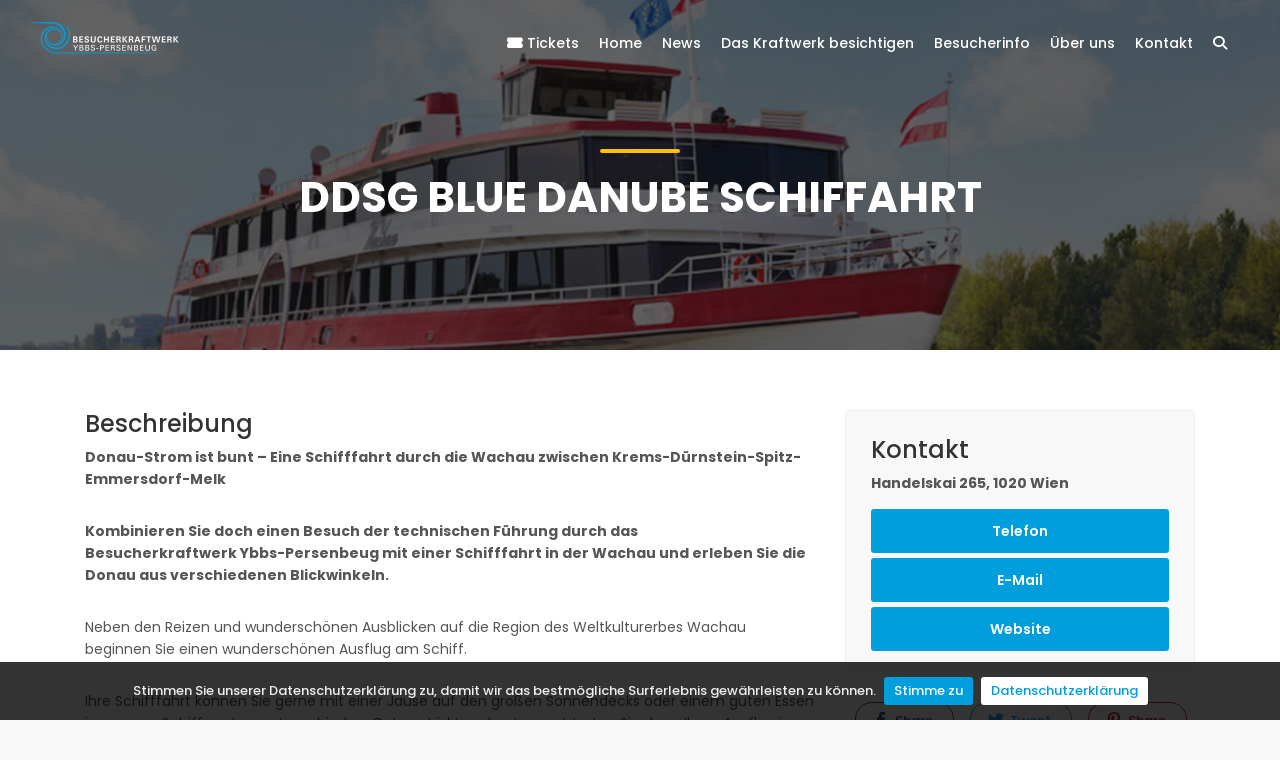

--- FILE ---
content_type: text/html; charset=UTF-8
request_url: https://www.besucherkraftwerk.at/ausfluege/ddsg-blue-danube-schiffahrt/
body_size: 65914
content:
<!DOCTYPE html>
<html lang="de">

<head>
	<meta charset="UTF-8">
	<meta http-equiv="X-UA-Compatible" content="IE=edge">
	<meta name="viewport" content="width=device-width, initial-scale=1, shrink-to-fit=no">

	<!-- Favicons-->
			<link rel="shortcut icon" href="https://www.besucherkraftwerk.at/wp-content/uploads/2020/03/favicon.ico" type="image/x-icon">
		
	<meta name='robots' content='noindex, follow' />

	<!-- This site is optimized with the Yoast SEO Premium plugin v18.1 (Yoast SEO v26.6) - https://yoast.com/wordpress/plugins/seo/ -->
	<title>DDSG Blue Danube Schiffahrt - Besucherkraftwerk Ybbs-Persenbeug</title>
	<meta property="og:locale" content="de_DE" />
	<meta property="og:type" content="article" />
	<meta property="og:title" content="DDSG Blue Danube Schiffahrt" />
	<meta property="og:url" content="https://www.besucherkraftwerk.at/ausfluege/ddsg-blue-danube-schiffahrt/" />
	<meta property="og:site_name" content="Besucherkraftwerk Ybbs-Persenbeug" />
	<meta property="article:modified_time" content="2025-04-01T08:14:04+00:00" />
	<meta property="og:image" content="https://www.besucherkraftwerk.at/wp-content/uploads/2020/03/DDSG-Blue-Danube-Schiffahrt.jpg" />
	<meta property="og:image:width" content="1200" />
	<meta property="og:image:height" content="712" />
	<meta property="og:image:type" content="image/jpeg" />
	<meta name="twitter:card" content="summary_large_image" />
	<meta name="twitter:label1" content="Geschätzte Lesezeit" />
	<meta name="twitter:data1" content="2 Minuten" />
	<script type="application/ld+json" class="yoast-schema-graph">{"@context":"https://schema.org","@graph":[{"@type":"WebPage","@id":"https://www.besucherkraftwerk.at/ausfluege/ddsg-blue-danube-schiffahrt/","url":"https://www.besucherkraftwerk.at/ausfluege/ddsg-blue-danube-schiffahrt/","name":"DDSG Blue Danube Schiffahrt - Besucherkraftwerk Ybbs-Persenbeug","isPartOf":{"@id":"https://www.besucherkraftwerk.at/#website"},"primaryImageOfPage":{"@id":"https://www.besucherkraftwerk.at/ausfluege/ddsg-blue-danube-schiffahrt/#primaryimage"},"image":{"@id":"https://www.besucherkraftwerk.at/ausfluege/ddsg-blue-danube-schiffahrt/#primaryimage"},"thumbnailUrl":"https://www.besucherkraftwerk.at/wp-content/uploads/2020/03/DDSG-Blue-Danube-Schiffahrt.jpg","datePublished":"2020-03-30T21:56:36+00:00","dateModified":"2025-04-01T08:14:04+00:00","breadcrumb":{"@id":"https://www.besucherkraftwerk.at/ausfluege/ddsg-blue-danube-schiffahrt/#breadcrumb"},"inLanguage":"de","potentialAction":[{"@type":"ReadAction","target":["https://www.besucherkraftwerk.at/ausfluege/ddsg-blue-danube-schiffahrt/"]}]},{"@type":"ImageObject","inLanguage":"de","@id":"https://www.besucherkraftwerk.at/ausfluege/ddsg-blue-danube-schiffahrt/#primaryimage","url":"https://www.besucherkraftwerk.at/wp-content/uploads/2020/03/DDSG-Blue-Danube-Schiffahrt.jpg","contentUrl":"https://www.besucherkraftwerk.at/wp-content/uploads/2020/03/DDSG-Blue-Danube-Schiffahrt.jpg","width":1200,"height":712},{"@type":"BreadcrumbList","@id":"https://www.besucherkraftwerk.at/ausfluege/ddsg-blue-danube-schiffahrt/#breadcrumb","itemListElement":[{"@type":"ListItem","position":1,"name":"Startseite","item":"https://www.besucherkraftwerk.at/"},{"@type":"ListItem","position":2,"name":"Hotels","item":"https://www.besucherkraftwerk.at/ausfluege/"},{"@type":"ListItem","position":3,"name":"DDSG Blue Danube Schiffahrt"}]},{"@type":"WebSite","@id":"https://www.besucherkraftwerk.at/#website","url":"https://www.besucherkraftwerk.at/","name":"Besucherkraftwerk Ybbs-Persenbeug","description":"Stromerzeugung hautnah erleben","publisher":{"@id":"https://www.besucherkraftwerk.at/#organization"},"potentialAction":[{"@type":"SearchAction","target":{"@type":"EntryPoint","urlTemplate":"https://www.besucherkraftwerk.at/?s={search_term_string}"},"query-input":{"@type":"PropertyValueSpecification","valueRequired":true,"valueName":"search_term_string"}}],"inLanguage":"de"},{"@type":"Organization","@id":"https://www.besucherkraftwerk.at/#organization","name":"Betreiberverein - Donaukraftwerksführungen Ybbs-Persenbeug","url":"https://www.besucherkraftwerk.at/","logo":{"@type":"ImageObject","inLanguage":"de","@id":"https://www.besucherkraftwerk.at/#/schema/logo/image/","url":"https://www.besucherkraftwerk.at/wp-content/uploads/2020/03/Logo-Besucherkraftwerk-Ybbs-Persenbeug-1.png","contentUrl":"https://www.besucherkraftwerk.at/wp-content/uploads/2020/03/Logo-Besucherkraftwerk-Ybbs-Persenbeug-1.png","width":500,"height":499,"caption":"Betreiberverein - Donaukraftwerksführungen Ybbs-Persenbeug"},"image":{"@id":"https://www.besucherkraftwerk.at/#/schema/logo/image/"}}]}</script>
	<!-- / Yoast SEO Premium plugin. -->


<link rel='dns-prefetch' href='//maps.googleapis.com' />
<link rel='dns-prefetch' href='//cdnjs.cloudflare.com' />
<link rel="alternate" type="application/rss+xml" title="Besucherkraftwerk Ybbs-Persenbeug &raquo; Feed" href="https://www.besucherkraftwerk.at/feed/" />
<link rel="alternate" title="oEmbed (JSON)" type="application/json+oembed" href="https://www.besucherkraftwerk.at/wp-json/oembed/1.0/embed?url=https%3A%2F%2Fwww.besucherkraftwerk.at%2Fausfluege%2Fddsg-blue-danube-schiffahrt%2F" />
<link rel="alternate" title="oEmbed (XML)" type="text/xml+oembed" href="https://www.besucherkraftwerk.at/wp-json/oembed/1.0/embed?url=https%3A%2F%2Fwww.besucherkraftwerk.at%2Fausfluege%2Fddsg-blue-danube-schiffahrt%2F&#038;format=xml" />
<style id='wp-img-auto-sizes-contain-inline-css' type='text/css'>
img:is([sizes=auto i],[sizes^="auto," i]){contain-intrinsic-size:3000px 1500px}
/*# sourceURL=wp-img-auto-sizes-contain-inline-css */
</style>
<style id='wp-emoji-styles-inline-css' type='text/css'>

	img.wp-smiley, img.emoji {
		display: inline !important;
		border: none !important;
		box-shadow: none !important;
		height: 1em !important;
		width: 1em !important;
		margin: 0 0.07em !important;
		vertical-align: -0.1em !important;
		background: none !important;
		padding: 0 !important;
	}
/*# sourceURL=wp-emoji-styles-inline-css */
</style>
<style id='wp-block-library-inline-css' type='text/css'>
:root{--wp-block-synced-color:#7a00df;--wp-block-synced-color--rgb:122,0,223;--wp-bound-block-color:var(--wp-block-synced-color);--wp-editor-canvas-background:#ddd;--wp-admin-theme-color:#007cba;--wp-admin-theme-color--rgb:0,124,186;--wp-admin-theme-color-darker-10:#006ba1;--wp-admin-theme-color-darker-10--rgb:0,107,160.5;--wp-admin-theme-color-darker-20:#005a87;--wp-admin-theme-color-darker-20--rgb:0,90,135;--wp-admin-border-width-focus:2px}@media (min-resolution:192dpi){:root{--wp-admin-border-width-focus:1.5px}}.wp-element-button{cursor:pointer}:root .has-very-light-gray-background-color{background-color:#eee}:root .has-very-dark-gray-background-color{background-color:#313131}:root .has-very-light-gray-color{color:#eee}:root .has-very-dark-gray-color{color:#313131}:root .has-vivid-green-cyan-to-vivid-cyan-blue-gradient-background{background:linear-gradient(135deg,#00d084,#0693e3)}:root .has-purple-crush-gradient-background{background:linear-gradient(135deg,#34e2e4,#4721fb 50%,#ab1dfe)}:root .has-hazy-dawn-gradient-background{background:linear-gradient(135deg,#faaca8,#dad0ec)}:root .has-subdued-olive-gradient-background{background:linear-gradient(135deg,#fafae1,#67a671)}:root .has-atomic-cream-gradient-background{background:linear-gradient(135deg,#fdd79a,#004a59)}:root .has-nightshade-gradient-background{background:linear-gradient(135deg,#330968,#31cdcf)}:root .has-midnight-gradient-background{background:linear-gradient(135deg,#020381,#2874fc)}:root{--wp--preset--font-size--normal:16px;--wp--preset--font-size--huge:42px}.has-regular-font-size{font-size:1em}.has-larger-font-size{font-size:2.625em}.has-normal-font-size{font-size:var(--wp--preset--font-size--normal)}.has-huge-font-size{font-size:var(--wp--preset--font-size--huge)}.has-text-align-center{text-align:center}.has-text-align-left{text-align:left}.has-text-align-right{text-align:right}.has-fit-text{white-space:nowrap!important}#end-resizable-editor-section{display:none}.aligncenter{clear:both}.items-justified-left{justify-content:flex-start}.items-justified-center{justify-content:center}.items-justified-right{justify-content:flex-end}.items-justified-space-between{justify-content:space-between}.screen-reader-text{border:0;clip-path:inset(50%);height:1px;margin:-1px;overflow:hidden;padding:0;position:absolute;width:1px;word-wrap:normal!important}.screen-reader-text:focus{background-color:#ddd;clip-path:none;color:#444;display:block;font-size:1em;height:auto;left:5px;line-height:normal;padding:15px 23px 14px;text-decoration:none;top:5px;width:auto;z-index:100000}html :where(.has-border-color){border-style:solid}html :where([style*=border-top-color]){border-top-style:solid}html :where([style*=border-right-color]){border-right-style:solid}html :where([style*=border-bottom-color]){border-bottom-style:solid}html :where([style*=border-left-color]){border-left-style:solid}html :where([style*=border-width]){border-style:solid}html :where([style*=border-top-width]){border-top-style:solid}html :where([style*=border-right-width]){border-right-style:solid}html :where([style*=border-bottom-width]){border-bottom-style:solid}html :where([style*=border-left-width]){border-left-style:solid}html :where(img[class*=wp-image-]){height:auto;max-width:100%}:where(figure){margin:0 0 1em}html :where(.is-position-sticky){--wp-admin--admin-bar--position-offset:var(--wp-admin--admin-bar--height,0px)}@media screen and (max-width:600px){html :where(.is-position-sticky){--wp-admin--admin-bar--position-offset:0px}}

/*# sourceURL=wp-block-library-inline-css */
</style><style id='global-styles-inline-css' type='text/css'>
:root{--wp--preset--aspect-ratio--square: 1;--wp--preset--aspect-ratio--4-3: 4/3;--wp--preset--aspect-ratio--3-4: 3/4;--wp--preset--aspect-ratio--3-2: 3/2;--wp--preset--aspect-ratio--2-3: 2/3;--wp--preset--aspect-ratio--16-9: 16/9;--wp--preset--aspect-ratio--9-16: 9/16;--wp--preset--color--black: #000000;--wp--preset--color--cyan-bluish-gray: #abb8c3;--wp--preset--color--white: #ffffff;--wp--preset--color--pale-pink: #f78da7;--wp--preset--color--vivid-red: #cf2e2e;--wp--preset--color--luminous-vivid-orange: #ff6900;--wp--preset--color--luminous-vivid-amber: #fcb900;--wp--preset--color--light-green-cyan: #7bdcb5;--wp--preset--color--vivid-green-cyan: #00d084;--wp--preset--color--pale-cyan-blue: #8ed1fc;--wp--preset--color--vivid-cyan-blue: #0693e3;--wp--preset--color--vivid-purple: #9b51e0;--wp--preset--gradient--vivid-cyan-blue-to-vivid-purple: linear-gradient(135deg,rgb(6,147,227) 0%,rgb(155,81,224) 100%);--wp--preset--gradient--light-green-cyan-to-vivid-green-cyan: linear-gradient(135deg,rgb(122,220,180) 0%,rgb(0,208,130) 100%);--wp--preset--gradient--luminous-vivid-amber-to-luminous-vivid-orange: linear-gradient(135deg,rgb(252,185,0) 0%,rgb(255,105,0) 100%);--wp--preset--gradient--luminous-vivid-orange-to-vivid-red: linear-gradient(135deg,rgb(255,105,0) 0%,rgb(207,46,46) 100%);--wp--preset--gradient--very-light-gray-to-cyan-bluish-gray: linear-gradient(135deg,rgb(238,238,238) 0%,rgb(169,184,195) 100%);--wp--preset--gradient--cool-to-warm-spectrum: linear-gradient(135deg,rgb(74,234,220) 0%,rgb(151,120,209) 20%,rgb(207,42,186) 40%,rgb(238,44,130) 60%,rgb(251,105,98) 80%,rgb(254,248,76) 100%);--wp--preset--gradient--blush-light-purple: linear-gradient(135deg,rgb(255,206,236) 0%,rgb(152,150,240) 100%);--wp--preset--gradient--blush-bordeaux: linear-gradient(135deg,rgb(254,205,165) 0%,rgb(254,45,45) 50%,rgb(107,0,62) 100%);--wp--preset--gradient--luminous-dusk: linear-gradient(135deg,rgb(255,203,112) 0%,rgb(199,81,192) 50%,rgb(65,88,208) 100%);--wp--preset--gradient--pale-ocean: linear-gradient(135deg,rgb(255,245,203) 0%,rgb(182,227,212) 50%,rgb(51,167,181) 100%);--wp--preset--gradient--electric-grass: linear-gradient(135deg,rgb(202,248,128) 0%,rgb(113,206,126) 100%);--wp--preset--gradient--midnight: linear-gradient(135deg,rgb(2,3,129) 0%,rgb(40,116,252) 100%);--wp--preset--font-size--small: 13px;--wp--preset--font-size--medium: 20px;--wp--preset--font-size--large: 36px;--wp--preset--font-size--x-large: 42px;--wp--preset--spacing--20: 0.44rem;--wp--preset--spacing--30: 0.67rem;--wp--preset--spacing--40: 1rem;--wp--preset--spacing--50: 1.5rem;--wp--preset--spacing--60: 2.25rem;--wp--preset--spacing--70: 3.38rem;--wp--preset--spacing--80: 5.06rem;--wp--preset--shadow--natural: 6px 6px 9px rgba(0, 0, 0, 0.2);--wp--preset--shadow--deep: 12px 12px 50px rgba(0, 0, 0, 0.4);--wp--preset--shadow--sharp: 6px 6px 0px rgba(0, 0, 0, 0.2);--wp--preset--shadow--outlined: 6px 6px 0px -3px rgb(255, 255, 255), 6px 6px rgb(0, 0, 0);--wp--preset--shadow--crisp: 6px 6px 0px rgb(0, 0, 0);}:where(.is-layout-flex){gap: 0.5em;}:where(.is-layout-grid){gap: 0.5em;}body .is-layout-flex{display: flex;}.is-layout-flex{flex-wrap: wrap;align-items: center;}.is-layout-flex > :is(*, div){margin: 0;}body .is-layout-grid{display: grid;}.is-layout-grid > :is(*, div){margin: 0;}:where(.wp-block-columns.is-layout-flex){gap: 2em;}:where(.wp-block-columns.is-layout-grid){gap: 2em;}:where(.wp-block-post-template.is-layout-flex){gap: 1.25em;}:where(.wp-block-post-template.is-layout-grid){gap: 1.25em;}.has-black-color{color: var(--wp--preset--color--black) !important;}.has-cyan-bluish-gray-color{color: var(--wp--preset--color--cyan-bluish-gray) !important;}.has-white-color{color: var(--wp--preset--color--white) !important;}.has-pale-pink-color{color: var(--wp--preset--color--pale-pink) !important;}.has-vivid-red-color{color: var(--wp--preset--color--vivid-red) !important;}.has-luminous-vivid-orange-color{color: var(--wp--preset--color--luminous-vivid-orange) !important;}.has-luminous-vivid-amber-color{color: var(--wp--preset--color--luminous-vivid-amber) !important;}.has-light-green-cyan-color{color: var(--wp--preset--color--light-green-cyan) !important;}.has-vivid-green-cyan-color{color: var(--wp--preset--color--vivid-green-cyan) !important;}.has-pale-cyan-blue-color{color: var(--wp--preset--color--pale-cyan-blue) !important;}.has-vivid-cyan-blue-color{color: var(--wp--preset--color--vivid-cyan-blue) !important;}.has-vivid-purple-color{color: var(--wp--preset--color--vivid-purple) !important;}.has-black-background-color{background-color: var(--wp--preset--color--black) !important;}.has-cyan-bluish-gray-background-color{background-color: var(--wp--preset--color--cyan-bluish-gray) !important;}.has-white-background-color{background-color: var(--wp--preset--color--white) !important;}.has-pale-pink-background-color{background-color: var(--wp--preset--color--pale-pink) !important;}.has-vivid-red-background-color{background-color: var(--wp--preset--color--vivid-red) !important;}.has-luminous-vivid-orange-background-color{background-color: var(--wp--preset--color--luminous-vivid-orange) !important;}.has-luminous-vivid-amber-background-color{background-color: var(--wp--preset--color--luminous-vivid-amber) !important;}.has-light-green-cyan-background-color{background-color: var(--wp--preset--color--light-green-cyan) !important;}.has-vivid-green-cyan-background-color{background-color: var(--wp--preset--color--vivid-green-cyan) !important;}.has-pale-cyan-blue-background-color{background-color: var(--wp--preset--color--pale-cyan-blue) !important;}.has-vivid-cyan-blue-background-color{background-color: var(--wp--preset--color--vivid-cyan-blue) !important;}.has-vivid-purple-background-color{background-color: var(--wp--preset--color--vivid-purple) !important;}.has-black-border-color{border-color: var(--wp--preset--color--black) !important;}.has-cyan-bluish-gray-border-color{border-color: var(--wp--preset--color--cyan-bluish-gray) !important;}.has-white-border-color{border-color: var(--wp--preset--color--white) !important;}.has-pale-pink-border-color{border-color: var(--wp--preset--color--pale-pink) !important;}.has-vivid-red-border-color{border-color: var(--wp--preset--color--vivid-red) !important;}.has-luminous-vivid-orange-border-color{border-color: var(--wp--preset--color--luminous-vivid-orange) !important;}.has-luminous-vivid-amber-border-color{border-color: var(--wp--preset--color--luminous-vivid-amber) !important;}.has-light-green-cyan-border-color{border-color: var(--wp--preset--color--light-green-cyan) !important;}.has-vivid-green-cyan-border-color{border-color: var(--wp--preset--color--vivid-green-cyan) !important;}.has-pale-cyan-blue-border-color{border-color: var(--wp--preset--color--pale-cyan-blue) !important;}.has-vivid-cyan-blue-border-color{border-color: var(--wp--preset--color--vivid-cyan-blue) !important;}.has-vivid-purple-border-color{border-color: var(--wp--preset--color--vivid-purple) !important;}.has-vivid-cyan-blue-to-vivid-purple-gradient-background{background: var(--wp--preset--gradient--vivid-cyan-blue-to-vivid-purple) !important;}.has-light-green-cyan-to-vivid-green-cyan-gradient-background{background: var(--wp--preset--gradient--light-green-cyan-to-vivid-green-cyan) !important;}.has-luminous-vivid-amber-to-luminous-vivid-orange-gradient-background{background: var(--wp--preset--gradient--luminous-vivid-amber-to-luminous-vivid-orange) !important;}.has-luminous-vivid-orange-to-vivid-red-gradient-background{background: var(--wp--preset--gradient--luminous-vivid-orange-to-vivid-red) !important;}.has-very-light-gray-to-cyan-bluish-gray-gradient-background{background: var(--wp--preset--gradient--very-light-gray-to-cyan-bluish-gray) !important;}.has-cool-to-warm-spectrum-gradient-background{background: var(--wp--preset--gradient--cool-to-warm-spectrum) !important;}.has-blush-light-purple-gradient-background{background: var(--wp--preset--gradient--blush-light-purple) !important;}.has-blush-bordeaux-gradient-background{background: var(--wp--preset--gradient--blush-bordeaux) !important;}.has-luminous-dusk-gradient-background{background: var(--wp--preset--gradient--luminous-dusk) !important;}.has-pale-ocean-gradient-background{background: var(--wp--preset--gradient--pale-ocean) !important;}.has-electric-grass-gradient-background{background: var(--wp--preset--gradient--electric-grass) !important;}.has-midnight-gradient-background{background: var(--wp--preset--gradient--midnight) !important;}.has-small-font-size{font-size: var(--wp--preset--font-size--small) !important;}.has-medium-font-size{font-size: var(--wp--preset--font-size--medium) !important;}.has-large-font-size{font-size: var(--wp--preset--font-size--large) !important;}.has-x-large-font-size{font-size: var(--wp--preset--font-size--x-large) !important;}
/*# sourceURL=global-styles-inline-css */
</style>

<style id='classic-theme-styles-inline-css' type='text/css'>
/*! This file is auto-generated */
.wp-block-button__link{color:#fff;background-color:#32373c;border-radius:9999px;box-shadow:none;text-decoration:none;padding:calc(.667em + 2px) calc(1.333em + 2px);font-size:1.125em}.wp-block-file__button{background:#32373c;color:#fff;text-decoration:none}
/*# sourceURL=/wp-includes/css/classic-themes.min.css */
</style>
<link rel='stylesheet' id='wp-components-css' href='https://www.besucherkraftwerk.at/wp-includes/css/dist/components/style.min.css?ver=6.9' type='text/css' media='all' />
<link rel='stylesheet' id='wp-preferences-css' href='https://www.besucherkraftwerk.at/wp-includes/css/dist/preferences/style.min.css?ver=6.9' type='text/css' media='all' />
<link rel='stylesheet' id='wp-block-editor-css' href='https://www.besucherkraftwerk.at/wp-includes/css/dist/block-editor/style.min.css?ver=6.9' type='text/css' media='all' />
<link rel='stylesheet' id='popup-maker-block-library-style-css' href='https://www.besucherkraftwerk.at/wp-content/plugins/popup-maker/dist/packages/block-library-style.css?ver=dbea705cfafe089d65f1' type='text/css' media='all' />
<link rel='stylesheet' id='foobox-free-min-css' href='https://www.besucherkraftwerk.at/wp-content/plugins/foobox-image-lightbox/free/css/foobox.free.min.css?ver=2.7.35' type='text/css' media='all' />
<link rel='stylesheet' id='ssb-ui-style-css' href='https://www.besucherkraftwerk.at/wp-content/plugins/sticky-side-buttons/assets/css/ssb-ui-style.css?ver=2.0.3' type='text/css' media='all' />
<style id='ssb-ui-style-inline-css' type='text/css'>
#ssb-btn-1{background: #009edd;}
#ssb-btn-1:hover{background:rgba(0,158,221,0.9);}
#ssb-btn-1 a{color: #ffffff;}
#ssb-btn-2{background: #009edd;}
#ssb-btn-2:hover{background:rgba(0,158,221,0.9);}
#ssb-btn-2 a{color: #ffffff;}
#ssb-btn-3{background: #009edd;}
#ssb-btn-3:hover{background:rgba(0,158,221,0.9);}
#ssb-btn-3 a{color: #ffffff;}
#ssb-btn-4{background: #009edd;}
#ssb-btn-4:hover{background:rgba(0,158,221,0.9);}
#ssb-btn-4 a{color: #ffffff;}

/*# sourceURL=ssb-ui-style-inline-css */
</style>
<link rel='stylesheet' id='ssb-fontawesome-frontend-css' href='https://cdnjs.cloudflare.com/ajax/libs/font-awesome/6.7.2/css/all.min.css?ver=6.7.2' type='text/css' media='all' />
<link rel='stylesheet' id='grw-public-main-css-css' href='https://www.besucherkraftwerk.at/wp-content/plugins/widget-google-reviews/assets/css/public-main.css?ver=6.9' type='text/css' media='all' />
<link rel='stylesheet' id='parent-style-css' href='https://www.besucherkraftwerk.at/wp-content/themes/panagea/style.css?ver=6.9' type='text/css' media='all' />
<link rel='stylesheet' id='child-style-css' href='https://www.besucherkraftwerk.at/wp-content/themes/panagea-child/style.css?ver=6.9' type='text/css' media='all' />
<link rel='stylesheet' id='google-fonts-css' href='https://www.besucherkraftwerk.at/wp-content/uploads/fonts/d417a0f1a7b3cf5b2ab4ec3051c94dd6/font.css?v=1687198973' type='text/css' media='all' />
<link rel='stylesheet' id='font-awesome-css' href='https://www.besucherkraftwerk.at/wp-content/themes/panagea/css/font-awesome/css/font-awesome.min.css?ver=4.7.0' type='text/css' media='all' />
<link rel='stylesheet' id='panagea_style_icons-css' href='https://www.besucherkraftwerk.at/wp-content/themes/panagea/css/icon_fonts/css/all_icons.min.css?ver=6.9' type='text/css' media='all' />
<link rel='stylesheet' id='bootstrap_4.1-css' href='https://www.besucherkraftwerk.at/wp-content/themes/panagea/css/bootstrap.min.css?ver=6.9' type='text/css' media='all' />
<link rel='stylesheet' id='jquery_ui-css' href='https://www.besucherkraftwerk.at/wp-content/themes/panagea/css/jquery-ui.min.css?ver=6.9' type='text/css' media='all' />
<link rel='stylesheet' id='panagea_style_main-css' href='https://www.besucherkraftwerk.at/wp-content/themes/panagea/css/theme.css?ver=6.9' type='text/css' media='all' />
<link rel='stylesheet' id='panagea_style_vendors-css' href='https://www.besucherkraftwerk.at/wp-content/themes/panagea/css/vendors.min.css?ver=6.9' type='text/css' media='all' />
<link rel='stylesheet' id='panagea_style_custom-css' href='https://www.besucherkraftwerk.at/wp-content/themes/panagea/css/custom.css?ver=6.9' type='text/css' media='all' />
<link rel='stylesheet' id='panagea_child_theme_css-css' href='https://www.besucherkraftwerk.at/wp-content/themes/panagea-child/style.css?ver=6.9' type='text/css' media='all' />
<link rel='stylesheet' id='js_composer_front-css' href='https://www.besucherkraftwerk.at/wp-content/plugins/js_composer/assets/css/js_composer.min.css?ver=8.7.2' type='text/css' media='all' />
<link rel="preload" as="style" href="https://www.besucherkraftwerk.at/wp-content/uploads/fonts/8ea89426973a80e2989e843d6378b79c/font.css?v=1687198973" /><link rel="stylesheet" href="https://www.besucherkraftwerk.at/wp-content/uploads/fonts/8ea89426973a80e2989e843d6378b79c/font.css?v=1687198973" media="print" onload="this.media='all'"><noscript><link rel="stylesheet" href="https://www.besucherkraftwerk.at/wp-content/uploads/fonts/8ea89426973a80e2989e843d6378b79c/font.css?v=1687198973" /></noscript><script type="text/javascript" src="https://www.besucherkraftwerk.at/wp-includes/js/jquery/jquery.min.js?ver=3.7.1" id="jquery-core-js"></script>
<script type="text/javascript" src="https://www.besucherkraftwerk.at/wp-includes/js/jquery/jquery-migrate.min.js?ver=3.4.1" id="jquery-migrate-js"></script>
<script type="text/javascript" defer="defer" src="https://www.besucherkraftwerk.at/wp-content/plugins/widget-google-reviews/assets/js/public-main.js?ver=6.9" id="grw-public-main-js-js"></script>
<script type="text/javascript" src="https://www.besucherkraftwerk.at/wp-content/plugins/panagea-booking/js/instagram-feed.min.js?ver=6.9" id="instragram-feed-js"></script>
<script type="text/javascript" src="https://www.besucherkraftwerk.at/wp-content/plugins/panagea-booking/js/panagea-instagram-feed.js?ver=6.9" id="panagea-instragram-feed-js"></script>
<script type="text/javascript" id="foobox-free-min-js-before">
/* <![CDATA[ */
/* Run FooBox FREE (v2.7.35) */
var FOOBOX = window.FOOBOX = {
	ready: true,
	disableOthers: false,
	o: {wordpress: { enabled: true }, countMessage:'image %index of %total', captions: { dataTitle: ["captionTitle","title"], dataDesc: ["captionDesc","description"] }, rel: '', excludes:'.fbx-link,.nofoobox,.nolightbox,a[href*="pinterest.com/pin/create/button/"]', affiliate : { enabled: false }},
	selectors: [
		".foogallery-container.foogallery-lightbox-foobox", ".foogallery-container.foogallery-lightbox-foobox-free", ".gallery", ".wp-block-gallery", ".wp-caption", ".wp-block-image", "a:has(img[class*=wp-image-])", ".foobox"
	],
	pre: function( $ ){
		// Custom JavaScript (Pre)
		
	},
	post: function( $ ){
		// Custom JavaScript (Post)
		
		// Custom Captions Code
		
	},
	custom: function( $ ){
		// Custom Extra JS
		
	}
};
//# sourceURL=foobox-free-min-js-before
/* ]]> */
</script>
<script type="text/javascript" src="https://www.besucherkraftwerk.at/wp-content/plugins/foobox-image-lightbox/free/js/foobox.free.min.js?ver=2.7.35" id="foobox-free-min-js"></script>
<script></script><link rel="https://api.w.org/" href="https://www.besucherkraftwerk.at/wp-json/" /><link rel="alternate" title="JSON" type="application/json" href="https://www.besucherkraftwerk.at/wp-json/wp/v2/hotel/1230" /><link rel="EditURI" type="application/rsd+xml" title="RSD" href="https://www.besucherkraftwerk.at/xmlrpc.php?rsd" />
<meta name="generator" content="WordPress 6.9" />
<link rel='shortlink' href='https://www.besucherkraftwerk.at/?p=1230' />
<meta name="generator" content="Redux 4.5.9" /><script type="text/javascript" src="https://anachb.vor.at/webapp/staticfiles/hafas-widget-core.1.0.0.js?L=vs_anachb&"></script><!-- Analytics by WP Statistics - https://wp-statistics.com -->
<meta name="generator" content="Powered by WPBakery Page Builder - drag and drop page builder for WordPress."/>
<meta name="generator" content="Powered by Slider Revolution 6.5.11 - responsive, Mobile-Friendly Slider Plugin for WordPress with comfortable drag and drop interface." />
<script type="text/javascript">function setREVStartSize(e){
			//window.requestAnimationFrame(function() {				 
				window.RSIW = window.RSIW===undefined ? window.innerWidth : window.RSIW;	
				window.RSIH = window.RSIH===undefined ? window.innerHeight : window.RSIH;	
				try {								
					var pw = document.getElementById(e.c).parentNode.offsetWidth,
						newh;
					pw = pw===0 || isNaN(pw) ? window.RSIW : pw;
					e.tabw = e.tabw===undefined ? 0 : parseInt(e.tabw);
					e.thumbw = e.thumbw===undefined ? 0 : parseInt(e.thumbw);
					e.tabh = e.tabh===undefined ? 0 : parseInt(e.tabh);
					e.thumbh = e.thumbh===undefined ? 0 : parseInt(e.thumbh);
					e.tabhide = e.tabhide===undefined ? 0 : parseInt(e.tabhide);
					e.thumbhide = e.thumbhide===undefined ? 0 : parseInt(e.thumbhide);
					e.mh = e.mh===undefined || e.mh=="" || e.mh==="auto" ? 0 : parseInt(e.mh,0);		
					if(e.layout==="fullscreen" || e.l==="fullscreen") 						
						newh = Math.max(e.mh,window.RSIH);					
					else{					
						e.gw = Array.isArray(e.gw) ? e.gw : [e.gw];
						for (var i in e.rl) if (e.gw[i]===undefined || e.gw[i]===0) e.gw[i] = e.gw[i-1];					
						e.gh = e.el===undefined || e.el==="" || (Array.isArray(e.el) && e.el.length==0)? e.gh : e.el;
						e.gh = Array.isArray(e.gh) ? e.gh : [e.gh];
						for (var i in e.rl) if (e.gh[i]===undefined || e.gh[i]===0) e.gh[i] = e.gh[i-1];
											
						var nl = new Array(e.rl.length),
							ix = 0,						
							sl;					
						e.tabw = e.tabhide>=pw ? 0 : e.tabw;
						e.thumbw = e.thumbhide>=pw ? 0 : e.thumbw;
						e.tabh = e.tabhide>=pw ? 0 : e.tabh;
						e.thumbh = e.thumbhide>=pw ? 0 : e.thumbh;					
						for (var i in e.rl) nl[i] = e.rl[i]<window.RSIW ? 0 : e.rl[i];
						sl = nl[0];									
						for (var i in nl) if (sl>nl[i] && nl[i]>0) { sl = nl[i]; ix=i;}															
						var m = pw>(e.gw[ix]+e.tabw+e.thumbw) ? 1 : (pw-(e.tabw+e.thumbw)) / (e.gw[ix]);					
						newh =  (e.gh[ix] * m) + (e.tabh + e.thumbh);
					}
					var el = document.getElementById(e.c);
					if (el!==null && el) el.style.height = newh+"px";					
					el = document.getElementById(e.c+"_wrapper");
					if (el!==null && el) {
						el.style.height = newh+"px";
						el.style.display = "block";
					}
				} catch(e){
					console.log("Failure at Presize of Slider:" + e)
				}					   
			//});
		  };</script>
		<style type="text/css" id="wp-custom-css">
			
/* Button Weiterlesen News */

.btn_1 rounded {
    background-color: #009edd;
}

.vc_btn3.vc_btn3-color-juicy-pink, .vc_btn3.vc_btn3-color-juicy-pink.vc_btn3-style-flat {
    background-color: #009edd;
}
 
.vc_btn3.vc_btn3-color-juicy-pink.vc_btn3-style-flat:focus, .vc_btn3.vc_btn3-color-juicy-pink.vc_btn3-style-flat:hover, .vc_btn3.vc_btn3-color-juicy-pink:focus, .vc_btn3.vc_btn3-color-juicy-pink:hover {
    background-color: #0056a4;
}

/* Button Partner Kontakte */

a.btn_1.full-width.purchase {
    background-color: #009edd;
}

/* Button Newsletter Widget */

.widget_mc4wp_form_widget input[type="submit"]:hover {
    background-color: #0056a4;
    color: #fff;
}

/* Search Button Header */

.custom-search-input-2 input[type="submit"]:hover {
    background-color: #0056a4;
    color: #fff;
}

/* Icon Farbe von Shortcodes Panagea */

div.box_feat a i {
    color: #009edd;
}


div.box_topic a i {
    color: #009edd;
}

div.boxed_list a i {
    color: #009edd;
}

div.boxed_list a:hover i {
    color: #0056a4;
}

/* Cookie Law Leiste Buttons */

#cookie-bar .cb-enable {
    background: #009edd;
    color: #fff;
}

#cookie-bar .cb-enable:hover {
    background: #0054a6;
    color: #fff;
}

#cookie-bar .cb-policy {
    background: #fff;
    color: #009edd;
}

#cookie-bar .cb-policy:hover {
    background: #0054a6;
    color: #fff;
}

		</style>
		<style type="text/css" data-type="vc_shortcodes-custom-css">.vc_custom_1585605568279{margin-top: 0px !important;margin-bottom: 0px !important;padding-top: 0px !important;padding-bottom: 0px !important;}</style><noscript><style> .wpb_animate_when_almost_visible { opacity: 1; }</style></noscript><link rel='stylesheet' id='rs-plugin-settings-css' href='https://www.besucherkraftwerk.at/wp-content/plugins/revslider/public/assets/css/rs6.css?ver=6.5.11' type='text/css' media='all' />
<style id='rs-plugin-settings-inline-css' type='text/css'>
#rs-demo-id {}
/*# sourceURL=rs-plugin-settings-inline-css */
</style>
</head>

<body class="wp-singular hotel-template-default single single-hotel postid-1230 wp-theme-panagea wp-child-theme-panagea-child wpb-js-composer js-comp-ver-8.7.2 vc_responsive">
		
	<div id="page">

						<div id="preloader"><div data-loader="circle-side"></div></div><!-- /Page Preload -->
				<header class="header">
			<div id="logo">
				<a href="https://www.besucherkraftwerk.at/">
					<img src="https://www.besucherkraftwerk.at/wp-content/uploads/2024/02/besucherkraftwerk-logo-header.png" width="150" height="36" data-retina="true" alt="Logo vom Besucherkraftwerk Ybbs-Persenbeug in Weiß
und Blau." class="logo_normal">
					<img src="https://www.besucherkraftwerk.at/wp-content/uploads/2024/02/besucherkraftwerk-logo.png" width="150" height="36" data-retina="true" alt="Logo vom Besucherkraftwerk Ybbs-Persenbeug in Weiß und Blau.); ?>" class="logo_sticky">
				</a>
			</div>
			<ul id="top_menu">

				
				
				
								
			</ul>
			<!-- /top_menu -->
			<a href="#menu" class="btn_mobile">
				<div class="hamburger hamburger--spin" id="hamburger">
					<div class="hamburger-box">
						<div class="hamburger-inner"></div>
					</div>
				</div>
			</a>
			<nav id="menu" class="main-menu">
				<div class="menu-header-menu-container"><ul id="menu-header-menu" class="menu"><li id="menu-item-1864" class="menu-item menu-item-type-post_type menu-item-object-page menu-item-1864"><a href="https://www.besucherkraftwerk.at/tickets/"><i class="fas fa-ticket-alt"></i> Tickets</a></li>
<li id="menu-item-806" class="menu-item menu-item-type-post_type menu-item-object-page menu-item-home menu-item-806"><a href="https://www.besucherkraftwerk.at/">Home</a></li>
<li id="menu-item-613" class="menu-item menu-item-type-post_type menu-item-object-page menu-item-613"><a href="https://www.besucherkraftwerk.at/news/">News</a></li>
<li id="menu-item-1115" class="menu-item menu-item-type-post_type menu-item-object-page menu-item-has-children menu-item-1115"><a href="https://www.besucherkraftwerk.at/kraftwerk-besichtigen/">Das Kraftwerk besichtigen</a>
<ul class="sub-menu">
	<li id="menu-item-887" class="menu-item menu-item-type-post_type menu-item-object-page menu-item-887"><a href="https://www.besucherkraftwerk.at/fuehrungen/">Wasserkraftwerk Besichtigung: Führungen</a></li>
	<li id="menu-item-336" class="menu-item menu-item-type-post_type menu-item-object-page menu-item-336"><a href="https://www.besucherkraftwerk.at/galerie/">Galerie</a></li>
</ul>
</li>
<li id="menu-item-1633" class="menu-item menu-item-type-post_type menu-item-object-page menu-item-has-children menu-item-1633"><a href="https://www.besucherkraftwerk.at/besucherinfo/">Besucherinfo</a>
<ul class="sub-menu">
	<li id="menu-item-329" class="menu-item menu-item-type-post_type menu-item-object-page menu-item-329"><a href="https://www.besucherkraftwerk.at/gruppenbuchung/">Gruppenbuchung</a></li>
	<li id="menu-item-796" class="menu-item menu-item-type-post_type menu-item-object-page menu-item-796"><a href="https://www.besucherkraftwerk.at/barrierefreiheit/">Info Barrierefreiheit</a></li>
	<li id="menu-item-779" class="menu-item menu-item-type-post_type menu-item-object-page menu-item-779"><a href="https://www.besucherkraftwerk.at/oeffnungszeiten/">Öffnungszeiten</a></li>
	<li id="menu-item-782" class="menu-item menu-item-type-post_type menu-item-object-page menu-item-782"><a href="https://www.besucherkraftwerk.at/preise/">Preise</a></li>
	<li id="menu-item-784" class="menu-item menu-item-type-post_type menu-item-object-page menu-item-784"><a href="https://www.besucherkraftwerk.at/anfahrt/">Anfahrt</a></li>
	<li id="menu-item-328" class="menu-item menu-item-type-post_type menu-item-object-page menu-item-328"><a href="https://www.besucherkraftwerk.at/faq/">FAQ</a></li>
</ul>
</li>
<li id="menu-item-1202" class="menu-item menu-item-type-post_type menu-item-object-page menu-item-has-children menu-item-1202"><a href="https://www.besucherkraftwerk.at/ueber-uns/">Über uns</a>
<ul class="sub-menu">
	<li id="menu-item-786" class="menu-item menu-item-type-post_type menu-item-object-page menu-item-786"><a href="https://www.besucherkraftwerk.at/unser-verein/">Unser Verein</a></li>
	<li id="menu-item-343" class="menu-item menu-item-type-post_type menu-item-object-page menu-item-343"><a href="https://www.besucherkraftwerk.at/partner/">Unsere Partner</a></li>
	<li id="menu-item-789" class="menu-item menu-item-type-post_type menu-item-object-page menu-item-789"><a href="https://www.besucherkraftwerk.at/unsere-region/">Unsere Region: Nibelungengau</a></li>
</ul>
</li>
<li id="menu-item-327" class="menu-item menu-item-type-post_type menu-item-object-page menu-item-327"><a href="https://www.besucherkraftwerk.at/kontakt/">Kontakt</a></li>
<li id="menu-item-807" class="menu-item menu-item-type-post_type menu-item-object-page menu-item-807"><a href="https://www.besucherkraftwerk.at/suche/"><i class="fas fa-search"></i></a></li>
</ul></div>			</nav>

		</header>
		<!-- /header -->
	<main>
				<section class="hero_in hotels_detail" style="height: 350px;">
				<div class="bg-wrapper" style="height: 350px;">
				<div class="effect-bg" style="background: url(https://www.besucherkraftwerk.at/wp-content/uploads/2020/03/DDSG-Blue-Danube-Schiffahrt.jpg) center center / cover no-repeat;"></div>
				</div>
				<div class="wrapper">
					<div class="container">
													<h1 class="fadeInUp"><span></span>DDSG Blue Danube Schiffahrt</h1>
																	</div>
									</div>
			</section>
			<!--/hero_in-->
						<div class="bg_color_1">
			<div class="container margin_60_35">
				<div class="row">
					<div class="col-lg-8">
						<section id="description">
							<div class="wpb-content-wrapper"><div class="vc_row wpb_row vc_row-fluid"><div class="wpb_column vc_column_container vc_col-sm-12"><div class="vc_column-inner"><div class="wpb_wrapper">
	<div class="wpb_text_column wpb_content_element" >
		<div class="wpb_wrapper">
			<h2>Beschreibung</h2>
<div>
<p><strong>Donau-Strom ist bunt &#8211; Eine Schifffahrt durch die Wachau zwischen Krems-Dürnstein-Spitz-Emmersdorf-Melk</strong></p>
<p><strong>Kombinieren Sie doch einen Besuch der technischen Führung durch das Besucherkraftwerk Ybbs-Persenbeug mit einer Schifffahrt in der Wachau und erleben Sie die Donau aus verschiedenen Blickwinkeln.</strong></p>
<p>Neben den Reizen und wunderschönen Ausblicken auf die Region des Weltkulturerbes Wachau beginnen Sie einen wunderschönen Ausflug am Schiff.</p>
<p>Ihre Schifffahrt können Sie gerne mit einer Jause auf den großen Sonnendecks oder einem guten Essen in unseren Schiffsrestaurants verbinden. Gut gestärkt und entspannt treten Sie dann Ihren Ausflug in die faszinierende Welt des Donaukraftwerks an.</p>
</div>

		</div>
	</div>
</div></div></div></div><div class="vc_row wpb_row vc_row-fluid"><div class="wpb_column vc_column_container vc_col-sm-8"><div class="vc_column-inner"><div class="wpb_wrapper">
	<div class="wpb_text_column wpb_content_element vc_custom_1585605568279" >
		<div class="wpb_wrapper">
			<h4>Niederösterreich Card Angebot</h4>
<p>Die stolze rot-weiße DDSG-Flotte lädt zu eindrucksvollen Schifffahrten durch das UNESCO-Weltkulturerbe Wachau ein. Egal ob im Frühling, wenn die Marillen- und andere Obstbäume in voller Blüte stehen, oder im Herbst, wenn die Weinberge sich verfärben und rot-gold in der Nachmittagssonne schimmern – eine Schifffahrt durch die Wachau ist immer ein Erlebnis.</p>
<p><strong>Plätze nach Verfügbarkeit – begrenzte Beförderungskapazität! Buchung ausschließlich über Formular auf <a rel="nofollow" href="http://www.ddsg-blue-danube.at/">www.ddsg-blue-danube.at</a> möglich.</strong></p>
<h4>Tipp</h4>
<ul>
<li>Bordrestaurant mit regionalen Schmankerln und Weinen</li>
</ul>

		</div>
	</div>
</div></div></div><div class="wpb_column vc_column_container vc_col-sm-4"><div class="vc_column-inner"><div class="wpb_wrapper">
	<div class="wpb_text_column wpb_content_element" >
		<div class="wpb_wrapper">
			<p><strong><img decoding="async" class="alignnone wp-image-862" src="https://www.besucherkraftwerk.at/wp-content/uploads/2021/03/CARD-NL_2021_ERW_S.png" alt="" width="149" height="94" /><br />
</strong><a href="https://www.niederoesterreich-card.at/" target="_blank" rel="nofollow noopener noreferrer">Freier Eintritt mit der Niederösterreich-CARD</a><br />
<span style="color: #009edd;">NÖ Card wird bei Gruppen nicht akzeptiert</span></p>

		</div>
	</div>
</div></div></div></div>
</div>							<hr>
														
						</section>
						<!-- /section -->

						

					</div>
					<!-- /col -->
					
					<aside class="col-lg-4 " id="sidebar">
						<div class="box_detail booking">

															<h4>Kontakt</h4>
								<strong>Handelskai 265, 1020 Wien</strong>
								<div class="short-description add_bottom_15">
																	</div>
								
								<a href="tel:+43 1 58880" class="btn_1 full-width purchase" target="_blank">Telefon</a>
							
								<a href="mailto:info@ddsg-blue-danube.at" class="btn_1 full-width purchase" >								E-Mail</a>
							
								<a href="https://www.ddsg-blue-danube.at/" target="_blank" class="btn_1 full-width purchase">Website</a>
							
								
							
													</div>

													<div id="social-widget-2" class="widget social-widget">		<ul class="share-buttons panagea-social-buttons">
										<li><a class="fb-share" href="https://www.facebook.com/sharer/sharer.php?u=https://www.besucherkraftwerk.at/ausfluege/ddsg-blue-danube-schiffahrt/" target="_blank"><i class="social_facebook"></i> Share</a></li>
										<li><a class="twitter-share" href="https://twitter.com/share?url=https://www.besucherkraftwerk.at/ausfluege/ddsg-blue-danube-schiffahrt/" target="_blank"><i class="social_twitter"></i> Tweet</a></li>
																<li><a class="pinterest-share" href="https://pinterest.com/pin/create/button/?url=https://www.besucherkraftwerk.at/ausfluege/ddsg-blue-danube-schiffahrt/" target="_blank"><i class="social_pinterest"></i> Share</a></li>
					</ul>
		</div>						
					</aside>
				</div>
				<!-- /row -->
			</div>
			<!-- /container -->
		</div>
		<!-- /bg_color_1 -->

		<div class="bottom-content">
					</div>
		
	</main>
	<!--/main-->
	
	
	<script type="text/javascript">
		var ajaxurl = 'https://www.besucherkraftwerk.at/wp-admin/admin-ajax.php';

		jQuery(document).ready(function(){

			var today = new Date();
			var date_format = "DD/MM/YYYY";

			today.setHours(0, 0, 0, 0);

			jQuery('input.date').daterangepicker({
				autoUpdateInput: false,
				opens: 'left',
				minDate: today,
				locale: {
					cancelLabel: 'Clear',
					"daysOfWeek": [
						"Su",
						"Mo",
						"Tu",
						"We",
						"Th",
						"Fr",
						"Sa"
					],
					"monthNames": [
						"January",
						"February",
						"March",
						"April",
						"May",
						"June",
						"July",
						"August",
						"September",
						"October",
						"November",
						"December"
					],
				},
			}, function(start, end, label) {
				
			});
			jQuery('input.date').on('apply.daterangepicker', function(ev, picker) {
				jQuery(this).val(picker.startDate.format(date_format) + ' > ' + picker.endDate.format(date_format));
				jQuery('input[name="date_from"]').val(picker.startDate.format(date_format));
				jQuery('input[name="date_to"]').val(picker.endDate.format(date_format));
				jQuery('input[name="date_to"]').trigger('change');
			});
			jQuery('input.date').on('cancel.daterangepicker', function(ev, picker) {
				jQuery(this).val('');
				jQuery('input[name="date_from"]').val('');
				jQuery('input[name="date_to"]').val('');
				jQuery('input[name="date_to"]').trigger('change');
			});

								var lati = 0;
					var long = 0;
					var _center = [lati, long];
					var markersData = {
							'1230': [{
									type_point:						'Schifffahrt',
									name:							'DDSG Blue Danube Schiffahrt',
									location_latitude:				lati, 
									location_longitude:				long,
									map_image_url:					'https://www.besucherkraftwerk.at/wp-content/uploads/2020/03/DDSG-Blue-Danube-Schiffahrt-240x140.jpg',
									rate:							'No Rating | 0.0',
									name_point:						'DDSG Blue Danube Schiffahrt',
									get_directions_start_address:	'',
									phone:							'+43 1 58880',
									url_point:						'',
									marker:							'https://www.besucherkraftwerk.at/wp-content/uploads/2020/03/map-marker-blau.png'
								}],
						}
					renderMap( _center, markersData, 14, google.maps.MapTypeId.ROADMAP, false );
				
			jQuery('.book-now-btn').on( 'click', function(e){
				e.preventDefault();

				jQuery('.box_detail.booking').addClass('form-loading');
				jQuery.ajax({
					url: ajaxurl,
					type: "POST",
					data: jQuery('#booking-form').serialize(),
					success: function(response){
						jQuery('.box_detail.booking').removeClass('form-loading');
						if (response.success == 1) {
							document.location.href=jQuery("#booking-form").attr('action');
						} else {
							alert(response.message);
						}
					}
				});
				
			});

			jQuery('.check-price-btn').on( 'click', function(e){
				e.preventDefault();

				jQuery('.box_detail.booking').addClass('form-loading');
				jQuery.ajax({
					url: ajaxurl,
					type: "POST",
					data: jQuery('#booking-form').serialize(),
					success: function(response){
						jQuery('.box_detail.booking').removeClass('form-loading');

						if (response.success == 1) {
							jQuery('#booking-form .check-price-btn').hide();
							jQuery('#booking-form .book-now-btn').show();
							jQuery('#booking-form input[name="action"]').val('panagea_add_hotel_to_woo_cart');
							jQuery('.total-price').html(response.message).removeClass('success failed').addClass('success');
						} else {
							jQuery('.total-price').html(response.message).removeClass('success failed').addClass('failed');
						}						
					}
				});
				
			});

			jQuery('#booking-form input').on('change', function(e){
				e.preventDefault();

				jQuery('#booking-form .check-price-btn').show();
				jQuery('#booking-form input[name="action"]').val('panagea_hotel_check_price');
				jQuery('#booking-form .book-now-btn').hide();
			});

		});
	</script>

		<footer>
			<div class="container margin_60_35">
				<div class="row">
					<div class="col-lg-5 col-md-12 p-r-5 sidebar-footer-1">

													<div id="custom_html-2" class="widget_text small-box widget_custom_html"><div class="textwidget custom-html-widget"><p><a href="https://www.besucherkraftwerk.at"><img src="https://www.besucherkraftwerk.at/wp-content/uploads/2019/09/logo_2x.png" width="150" data-retina="true" alt=""></a></p>
<p><b style="color:#009edd">1. April bis 31. Oktober</b><br>
<b>Montag bis Freitag:</b> 14:00 Uhr<br /><b>Samstag, Sonntag und Feiertage:</b> 13:00 und 15:00 Uhr
<br>
<b>Geschlossen am 28.07.2026!</b>
<br>
	Online-Reservierung empfohlen</p>
<p>Kraftwerksbesichtigung nur mit Führung!<br />Reisegruppen nach Anmeldung!</p>
<p>
	<a href="https://www.besucherkraftwerk.at/foerderprojekt-erlebniswelt-2-0/" target="_blank"><img src="https://www.besucherkraftwerk.at/wp-content/uploads/2025/07/Foeg_Leiste_NOE_DE_2025_RGB_weiss-scaled.jpg" alt="Foerderlogo-leiste" width="500"></a></p>
</div></div>						
					</div>
					<div class="col-lg-3 col-md-6 ml-lg-auto sidebar-footer-2">

													<div id="nav_menu-2" class="small-box widget_nav_menu"><p class="widgettitle footer-widget-heading">Nützliche Links</p><div class="menu-footer-menu-container"><ul id="menu-footer-menu" class="menu"><li id="menu-item-713" class="menu-item menu-item-type-post_type menu-item-object-page menu-item-713"><a href="https://www.besucherkraftwerk.at/unser-verein/">Unser Verein</a></li>
<li id="menu-item-2746" class="menu-item menu-item-type-post_type menu-item-object-page menu-item-2746"><a href="https://www.besucherkraftwerk.at/faq/">FAQ</a></li>
<li id="menu-item-693" class="menu-item menu-item-type-post_type menu-item-object-page menu-item-693"><a href="https://www.besucherkraftwerk.at/jobs/">Jobs</a></li>
<li id="menu-item-1687" class="menu-item menu-item-type-post_type menu-item-object-page menu-item-1687"><a href="https://www.besucherkraftwerk.at/downloads/">Downloads</a></li>
<li id="menu-item-725" class="menu-item menu-item-type-post_type menu-item-object-page menu-item-725"><a href="https://www.besucherkraftwerk.at/anfahrt/">Anfahrt</a></li>
</ul></div></div>						
					</div>
					<div class="col-lg-3 col-md-6 sidebar-footer-3">

													<div id="custom_html-5" class="widget_text small-box widget_custom_html"><div class="textwidget custom-html-widget"><ul class="contact">
	<li><a href="tel:+436503002236" target="blank"> <i class="ti-home"></i> Donaudorfstraße 2<br /> 3370 Ybbs</a></li><li><a href="tel:+436503002236" target="blank"> <i class="ti-mobile"></i> +43 650 300 22 36</a></li><li><a href="mailto:info@besucherkraftwerk.at" target="blank" rel="nofollow"> <i class="ti-email"></i> info@besucherkraftwerk.at</a></li>
	<li><a href="https://www.facebook.com/besucherkraftwerk/" target="blank" rel="nofollow"> <i class="ti-facebook"></i> @besucherkraftwerk</a></li><li><a href="https://www.instagram.com/besucherkraftwerk/" rel="nofollow" target="blank"> <i class="ti-instagram"></i> @besucherkraftwerk</a></li>
</ul>
</div></div>						
					</div>
				</div>
				<!--/row-->
				<hr>
				<div class="row">
					<div class="col-lg-6 sidebar-footer-4">
													<div id="media_image-3" class="small-box widget_media_image"><img width="300" height="43" src="https://www.besucherkraftwerk.at/wp-content/uploads/2025/10/Im-Ausflugsziel-gilt-ab2025-300x43.png" class="image wp-image-3078  attachment-medium size-medium" alt="" style="max-width: 100%; height: auto;" decoding="async" loading="lazy" srcset="https://www.besucherkraftwerk.at/wp-content/uploads/2025/10/Im-Ausflugsziel-gilt-ab2025-300x43.png 300w, https://www.besucherkraftwerk.at/wp-content/uploads/2025/10/Im-Ausflugsziel-gilt-ab2025-1024x148.png 1024w, https://www.besucherkraftwerk.at/wp-content/uploads/2025/10/Im-Ausflugsziel-gilt-ab2025-768x111.png 768w, https://www.besucherkraftwerk.at/wp-content/uploads/2025/10/Im-Ausflugsziel-gilt-ab2025-1536x222.png 1536w, https://www.besucherkraftwerk.at/wp-content/uploads/2025/10/Im-Ausflugsziel-gilt-ab2025-2048x296.png 2048w" sizes="auto, (max-width: 300px) 100vw, 300px" /></div>											</div>
					<div class="col-lg-6 sidebar-footer-5">
													<div id="custom_html-3" class="widget_text small-box widget_custom_html"><div class="textwidget custom-html-widget"><ul id="additional_links">
						<li><a href="https://www.besucherkraftwerk.at/impressum/">Impressum</a></li>
						<li><a href="https://www.besucherkraftwerk.at/datenschutzerklaerung/">Datenschutzerklärung</a></li>
	<li><a href="https://www.besucherkraftwerk.at/login"><i class="fa-solid fa-right-to-bracket"></i></a></li>
	<li><span>© 2025 Panagea</span></li>
					</ul></div></div>											</div>
				</div>
			</div>
		</footer>
	<!--/footer-->
	</div>
	<!-- page -->
	
	<!-- Sign In Popup -->
	<div id="sign-in-dialog" class="zoom-anim-dialog mfp-hide">
		<div class="small-dialog-header">
			<h3>Sign In</h3>
		</div>
		<form name="loginform" action="https://www.besucherkraftwerk.at/wp-login.php" method="post" class="login-form">
			<div class="sign-in-wrapper">
				
				
				<div class="form-group">
					<label>Username</label>
					<input type="text" name="log" class="form-control" placeholder="Username">
					<i class="ti-user"></i>
				</div>

				<div class="form-group">
					<label>Password</label>
					<input type="password" name="pwd" class="form-control" placeholder="Password">
						<i class="icon_lock_alt"></i>
				</div>

				<div class="clearfix add_bottom_15">
					<div class="checkboxes float-left">
						<label class="container_check">Remember me							<input type="checkbox" name="rememberme" tabindex="3" value="forever">
							<span class="checkmark"></span>
						</label>
					</div>
					<div class="float-right mt-1">
						<a id="forgot" href="https://www.besucherkraftwerk.at/wp-login.php?action=lostpassword">Forgot password?</a>
					</div>
				</div>

				<div class="text-center"><input type="submit" value="Log In" class="btn_1 full-width"></div>

							</div>
		</form>
		<!--form -->
	</div>
	<!-- /Sign In Popup -->
	
	<div id="toTop"></div><!-- Back to top button -->
	
		<script type="text/javascript">
			window.RS_MODULES = window.RS_MODULES || {};
			window.RS_MODULES.modules = window.RS_MODULES.modules || {};
			window.RS_MODULES.waiting = window.RS_MODULES.waiting || [];
			window.RS_MODULES.defered = true;
			window.RS_MODULES.moduleWaiting = window.RS_MODULES.moduleWaiting || {};
			window.RS_MODULES.type = 'compiled';
		</script>
		<script type="speculationrules">
{"prefetch":[{"source":"document","where":{"and":[{"href_matches":"/*"},{"not":{"href_matches":["/wp-*.php","/wp-admin/*","/wp-content/uploads/*","/wp-content/*","/wp-content/plugins/*","/wp-content/themes/panagea-child/*","/wp-content/themes/panagea/*","/*\\?(.+)"]}},{"not":{"selector_matches":"a[rel~=\"nofollow\"]"}},{"not":{"selector_matches":".no-prefetch, .no-prefetch a"}}]},"eagerness":"conservative"}]}
</script>
<script type="text/html" id="wpb-modifications"> window.wpbCustomElement = 1; </script><script type="text/javascript" src="https://www.besucherkraftwerk.at/wp-content/plugins/revslider/public/assets/js/rbtools.min.js?ver=6.5.11" defer async id="tp-tools-js"></script>
<script type="text/javascript" src="https://www.besucherkraftwerk.at/wp-content/plugins/revslider/public/assets/js/rs6.min.js?ver=6.5.11" defer async id="revmin-js"></script>
<script type="text/javascript" src="https://www.besucherkraftwerk.at/wp-includes/js/jquery/ui/core.min.js?ver=1.13.3" id="jquery-ui-core-js"></script>
<script type="text/javascript" src="https://www.besucherkraftwerk.at/wp-includes/js/jquery/ui/effect.min.js?ver=1.13.3" id="jquery-effects-core-js"></script>
<script type="text/javascript" src="https://www.besucherkraftwerk.at/wp-includes/js/jquery/ui/effect-shake.min.js?ver=1.13.3" id="jquery-effects-shake-js"></script>
<script type="text/javascript" id="ssb-ui-js-js-extra">
/* <![CDATA[ */
var ssb_ui_data = {"z_index":"1","nonce":"a547004a6b"};
//# sourceURL=ssb-ui-js-js-extra
/* ]]> */
</script>
<script type="text/javascript" src="https://www.besucherkraftwerk.at/wp-content/plugins/sticky-side-buttons/assets/js/ssb-ui-js.js?ver=2.0.3" id="ssb-ui-js-js"></script>
<script type="text/javascript" src="//maps.googleapis.com/maps/api/js?key=AIzaSyDTiq3yyMwV1bqXnPdyFMmpigxrQKhsxmU&amp;ver=6.9" id="google_map-js"></script>
<script type="text/javascript" src="https://www.besucherkraftwerk.at/wp-includes/js/jquery/ui/menu.min.js?ver=1.13.3" id="jquery-ui-menu-js"></script>
<script type="text/javascript" src="https://www.besucherkraftwerk.at/wp-includes/js/dist/dom-ready.min.js?ver=f77871ff7694fffea381" id="wp-dom-ready-js"></script>
<script type="text/javascript" src="https://www.besucherkraftwerk.at/wp-includes/js/dist/hooks.min.js?ver=dd5603f07f9220ed27f1" id="wp-hooks-js"></script>
<script type="text/javascript" src="https://www.besucherkraftwerk.at/wp-includes/js/dist/i18n.min.js?ver=c26c3dc7bed366793375" id="wp-i18n-js"></script>
<script type="text/javascript" id="wp-i18n-js-after">
/* <![CDATA[ */
wp.i18n.setLocaleData( { 'text direction\u0004ltr': [ 'ltr' ] } );
//# sourceURL=wp-i18n-js-after
/* ]]> */
</script>
<script type="text/javascript" id="wp-a11y-js-translations">
/* <![CDATA[ */
( function( domain, translations ) {
	var localeData = translations.locale_data[ domain ] || translations.locale_data.messages;
	localeData[""].domain = domain;
	wp.i18n.setLocaleData( localeData, domain );
} )( "default", {"translation-revision-date":"2026-01-24 23:23:59+0000","generator":"GlotPress\/4.0.3","domain":"messages","locale_data":{"messages":{"":{"domain":"messages","plural-forms":"nplurals=2; plural=n != 1;","lang":"de"},"Notifications":["Benachrichtigungen"]}},"comment":{"reference":"wp-includes\/js\/dist\/a11y.js"}} );
//# sourceURL=wp-a11y-js-translations
/* ]]> */
</script>
<script type="text/javascript" src="https://www.besucherkraftwerk.at/wp-includes/js/dist/a11y.min.js?ver=cb460b4676c94bd228ed" id="wp-a11y-js"></script>
<script type="text/javascript" src="https://www.besucherkraftwerk.at/wp-includes/js/jquery/ui/autocomplete.min.js?ver=1.13.3" id="jquery-ui-autocomplete-js"></script>
<script type="text/javascript" src="https://www.besucherkraftwerk.at/wp-content/themes/panagea/js/jquery.validate.min.js?ver=6.9" id="jquery_validate-js"></script>
<script type="text/javascript" src="https://www.besucherkraftwerk.at/wp-content/themes/panagea/js/bootstrap.min.js?ver=6.9" id="bootstrap-js"></script>
<script type="text/javascript" src="https://www.besucherkraftwerk.at/wp-content/themes/panagea/js/wow.min.js?ver=6.9" id="wow-js"></script>
<script type="text/javascript" src="https://www.besucherkraftwerk.at/wp-content/themes/panagea/js/retina-replace.min.js?ver=6.9" id="retina-replace-js"></script>
<script type="text/javascript" src="https://www.besucherkraftwerk.at/wp-content/themes/panagea/js/owl.carousel.min.js?ver=6.9" id="owl-carousel-js"></script>
<script type="text/javascript" src="https://www.besucherkraftwerk.at/wp-content/themes/panagea/js/jquery.magnific-popup.min.js?ver=6.9" id="magnific-popup-js"></script>
<script type="text/javascript" src="https://www.besucherkraftwerk.at/wp-content/themes/panagea/js/ResizeSensor.min.js?ver=6.9" id="resize-sensor-js"></script>
<script type="text/javascript" src="https://www.besucherkraftwerk.at/wp-content/themes/panagea/js/theia-sticky-sidebar.min.js?ver=6.9" id="theia-sticky-sidebar-js"></script>
<script type="text/javascript" src="https://www.besucherkraftwerk.at/wp-content/themes/panagea/js/sticky-kit.min.js?ver=6.9" id="sticky-kit-js"></script>
<script type="text/javascript" src="https://www.besucherkraftwerk.at/wp-content/themes/panagea/js/icheck.min.js?ver=6.9" id="icheck-js"></script>
<script type="text/javascript" src="https://www.besucherkraftwerk.at/wp-content/themes/panagea/js/jquery.mmenu.all.js?ver=6.9" id="jquery-mmenu-js"></script>
<script type="text/javascript" src="https://www.besucherkraftwerk.at/wp-content/themes/panagea/js/jquery.nice-select.min.js?ver=6.9" id="jquery-nice-select-js"></script>
<script type="text/javascript" src="https://www.besucherkraftwerk.at/wp-content/themes/panagea/js/ion.rangeSlider.min.js?ver=6.9" id="ion-rangeslider-js"></script>
<script type="text/javascript" src="https://www.besucherkraftwerk.at/wp-content/themes/panagea/js/check.switchery.min.js?ver=6.9" id="check-switchery-js"></script>
<script type="text/javascript" src="https://www.besucherkraftwerk.at/wp-content/themes/panagea/js/jquery.instagramFeed.min.js?ver=6.9" id="jquery-instagramfeed-js"></script>
<script type="text/javascript" src="https://www.besucherkraftwerk.at/wp-includes/js/dist/vendor/moment.min.js?ver=2.30.1" id="moment-js"></script>
<script type="text/javascript" id="moment-js-after">
/* <![CDATA[ */
moment.updateLocale( 'de_DE', {"months":["Januar","Februar","M\u00e4rz","April","Mai","Juni","Juli","August","September","Oktober","November","Dezember"],"monthsShort":["Jan.","Feb.","M\u00e4rz","Apr.","Mai","Juni","Juli","Aug.","Sep.","Okt.","Nov.","Dez."],"weekdays":["Sonntag","Montag","Dienstag","Mittwoch","Donnerstag","Freitag","Samstag"],"weekdaysShort":["So.","Mo.","Di.","Mi.","Do.","Fr.","Sa."],"week":{"dow":1},"longDateFormat":{"LT":"G:i","LTS":null,"L":null,"LL":"j. F Y","LLL":"j. F Y, G:i","LLLL":null}} );
//# sourceURL=moment-js-after
/* ]]> */
</script>
<script type="text/javascript" src="https://www.besucherkraftwerk.at/wp-content/themes/panagea/js/daterangepicker.min.js?ver=6.9" id="daterangepicker-js"></script>
<script type="text/javascript" src="https://www.besucherkraftwerk.at/wp-content/plugins/js_composer/assets/lib/vendor/dist/isotope-layout/dist/isotope.pkgd.min.js?ver=8.7.2" id="isotope-js"></script>
<script type="text/javascript" src="https://www.besucherkraftwerk.at/wp-content/themes/panagea/js/jquery.cookiebar.min.js?ver=6.9" id="cookie-js"></script>
<script type="text/javascript" src="https://www.besucherkraftwerk.at/wp-content/themes/panagea/js/jquery.flexslider.js?ver=6.9" id="jquery-flexslider-js"></script>
<script type="text/javascript" id="panagea_script_main-js-extra">
/* <![CDATA[ */
var ajaxurl = "https://www.besucherkraftwerk.at/wp-admin/admin-ajax.php";
var ajax_nonce = "6ad6ded94d";
var cookie_notification = {"description":"Stimmen Sie unserer Datenschutzerkl\u00e4rung zu, damit wir das bestm\u00f6gliche Surferlebnis gew\u00e4hrleisten zu k\u00f6nnen.","accept_text":"Stimme zu","policy_text":"Datenschutzerkl\u00e4rung","url":"/datenschutzerklaerung/"};
var copyright_text = "\u00a9 2021 Panagea";
//# sourceURL=panagea_script_main-js-extra
/* ]]> */
</script>
<script type="text/javascript" src="https://www.besucherkraftwerk.at/wp-content/themes/panagea/js/main.min.js?ver=6.9" id="panagea_script_main-js"></script>
<script type="text/javascript" id="panagea_script_map-js-extra">
/* <![CDATA[ */
var close_box_url = "https://www.besucherkraftwerk.at/wp-content/themes/panagea/img/close_infobox.png";
//# sourceURL=panagea_script_map-js-extra
/* ]]> */
</script>
<script type="text/javascript" src="https://www.besucherkraftwerk.at/wp-content/themes/panagea/js/map.min.js?ver=6.9" id="panagea_script_map-js"></script>
<script type="text/javascript" src="https://www.besucherkraftwerk.at/wp-content/themes/panagea/js/infobox.min.js?ver=6.9" id="infobox-js"></script>
<script type="text/javascript" id="wp-statistics-tracker-js-extra">
/* <![CDATA[ */
var WP_Statistics_Tracker_Object = {"requestUrl":"https://www.besucherkraftwerk.at/wp-json/wp-statistics/v2","ajaxUrl":"https://www.besucherkraftwerk.at/wp-admin/admin-ajax.php","hitParams":{"wp_statistics_hit":1,"source_type":"post_type_hotel","source_id":1230,"search_query":"","signature":"be6756c55214fd728eb401b0dfc66240","endpoint":"hit"},"option":{"dntEnabled":false,"bypassAdBlockers":false,"consentIntegration":{"name":null,"status":[]},"isPreview":false,"userOnline":false,"trackAnonymously":false,"isWpConsentApiActive":false,"consentLevel":"functional"},"isLegacyEventLoaded":"","customEventAjaxUrl":"https://www.besucherkraftwerk.at/wp-admin/admin-ajax.php?action=wp_statistics_custom_event&nonce=7da6d7b4a9","onlineParams":{"wp_statistics_hit":1,"source_type":"post_type_hotel","source_id":1230,"search_query":"","signature":"be6756c55214fd728eb401b0dfc66240","action":"wp_statistics_online_check"},"jsCheckTime":"60000"};
//# sourceURL=wp-statistics-tracker-js-extra
/* ]]> */
</script>
<script type="text/javascript" src="https://www.besucherkraftwerk.at/wp-content/plugins/wp-statistics/assets/js/tracker.js?ver=14.16" id="wp-statistics-tracker-js"></script>
<script type="text/javascript" src="https://www.besucherkraftwerk.at/wp-content/plugins/js_composer/assets/js/dist/js_composer_front.min.js?ver=8.7.2" id="wpb_composer_front_js-js"></script>
<script id="wp-emoji-settings" type="application/json">
{"baseUrl":"https://s.w.org/images/core/emoji/17.0.2/72x72/","ext":".png","svgUrl":"https://s.w.org/images/core/emoji/17.0.2/svg/","svgExt":".svg","source":{"concatemoji":"https://www.besucherkraftwerk.at/wp-includes/js/wp-emoji-release.min.js?ver=6.9"}}
</script>
<script type="module">
/* <![CDATA[ */
/*! This file is auto-generated */
const a=JSON.parse(document.getElementById("wp-emoji-settings").textContent),o=(window._wpemojiSettings=a,"wpEmojiSettingsSupports"),s=["flag","emoji"];function i(e){try{var t={supportTests:e,timestamp:(new Date).valueOf()};sessionStorage.setItem(o,JSON.stringify(t))}catch(e){}}function c(e,t,n){e.clearRect(0,0,e.canvas.width,e.canvas.height),e.fillText(t,0,0);t=new Uint32Array(e.getImageData(0,0,e.canvas.width,e.canvas.height).data);e.clearRect(0,0,e.canvas.width,e.canvas.height),e.fillText(n,0,0);const a=new Uint32Array(e.getImageData(0,0,e.canvas.width,e.canvas.height).data);return t.every((e,t)=>e===a[t])}function p(e,t){e.clearRect(0,0,e.canvas.width,e.canvas.height),e.fillText(t,0,0);var n=e.getImageData(16,16,1,1);for(let e=0;e<n.data.length;e++)if(0!==n.data[e])return!1;return!0}function u(e,t,n,a){switch(t){case"flag":return n(e,"\ud83c\udff3\ufe0f\u200d\u26a7\ufe0f","\ud83c\udff3\ufe0f\u200b\u26a7\ufe0f")?!1:!n(e,"\ud83c\udde8\ud83c\uddf6","\ud83c\udde8\u200b\ud83c\uddf6")&&!n(e,"\ud83c\udff4\udb40\udc67\udb40\udc62\udb40\udc65\udb40\udc6e\udb40\udc67\udb40\udc7f","\ud83c\udff4\u200b\udb40\udc67\u200b\udb40\udc62\u200b\udb40\udc65\u200b\udb40\udc6e\u200b\udb40\udc67\u200b\udb40\udc7f");case"emoji":return!a(e,"\ud83e\u1fac8")}return!1}function f(e,t,n,a){let r;const o=(r="undefined"!=typeof WorkerGlobalScope&&self instanceof WorkerGlobalScope?new OffscreenCanvas(300,150):document.createElement("canvas")).getContext("2d",{willReadFrequently:!0}),s=(o.textBaseline="top",o.font="600 32px Arial",{});return e.forEach(e=>{s[e]=t(o,e,n,a)}),s}function r(e){var t=document.createElement("script");t.src=e,t.defer=!0,document.head.appendChild(t)}a.supports={everything:!0,everythingExceptFlag:!0},new Promise(t=>{let n=function(){try{var e=JSON.parse(sessionStorage.getItem(o));if("object"==typeof e&&"number"==typeof e.timestamp&&(new Date).valueOf()<e.timestamp+604800&&"object"==typeof e.supportTests)return e.supportTests}catch(e){}return null}();if(!n){if("undefined"!=typeof Worker&&"undefined"!=typeof OffscreenCanvas&&"undefined"!=typeof URL&&URL.createObjectURL&&"undefined"!=typeof Blob)try{var e="postMessage("+f.toString()+"("+[JSON.stringify(s),u.toString(),c.toString(),p.toString()].join(",")+"));",a=new Blob([e],{type:"text/javascript"});const r=new Worker(URL.createObjectURL(a),{name:"wpTestEmojiSupports"});return void(r.onmessage=e=>{i(n=e.data),r.terminate(),t(n)})}catch(e){}i(n=f(s,u,c,p))}t(n)}).then(e=>{for(const n in e)a.supports[n]=e[n],a.supports.everything=a.supports.everything&&a.supports[n],"flag"!==n&&(a.supports.everythingExceptFlag=a.supports.everythingExceptFlag&&a.supports[n]);var t;a.supports.everythingExceptFlag=a.supports.everythingExceptFlag&&!a.supports.flag,a.supports.everything||((t=a.source||{}).concatemoji?r(t.concatemoji):t.wpemoji&&t.twemoji&&(r(t.twemoji),r(t.wpemoji)))});
//# sourceURL=https://www.besucherkraftwerk.at/wp-includes/js/wp-emoji-loader.min.js
/* ]]> */
</script>
<script></script></body>
</html>

--- FILE ---
content_type: text/css
request_url: https://www.besucherkraftwerk.at/wp-content/themes/panagea/style.css?ver=6.9
body_size: 381
content:
/*
Theme Name: Panagea
Theme URI: https://panagea.c-themes.com/
Author: C-Themes
Author URI: http://www.c-theme.com/
Text Domain: panagea
Description: The Panagea theme for WordPress is a fully responsive theme that looks great on any device. This theme is for hotel/tour/restaurant booking.
Version: 1.1.7
Tags: one-column, two-columns, three-columns, left-sidebar, right-sidebar, theme-options, translation-ready
License: GNU General Public License
License URI: http://themeforest.net/wiki/support/legal-terms/licensing-terms/
 */


--- FILE ---
content_type: text/css
request_url: https://www.besucherkraftwerk.at/wp-content/themes/panagea-child/style.css?ver=6.9
body_size: 55
content:
/*
 Theme Name:   Panagea Child
 Description:  Panagea Child Theme
 Template:     panagea
*/

#nav_menu-2 .footer-widget-heading {
  color: #fff;
  margin: 25px 0;
  font-size: 18px;
  font-size: 1.125rem;
}


--- FILE ---
content_type: text/css
request_url: https://www.besucherkraftwerk.at/wp-content/uploads/fonts/d417a0f1a7b3cf5b2ab4ec3051c94dd6/font.css?v=1687198973
body_size: 6299
content:
/*
 * Font file created by Local Google Fonts 0.21.0
 * Created: Mon, 19 Jun 2023 18:22:52 +0000
 * Handle: google-fonts
 * Original URL: //fonts.googleapis.com/css?family=Poppins%3A700%2C600%2C500%2C400%2C300%7CPoppins%3A500%7CPoppins%3A400
*/

/* devanagari */
@font-face {
  font-family: 'Poppins';
  font-style: normal;
  font-weight: 300;
  src: url(https://www.besucherkraftwerk.at/wp-content/uploads/fonts/d417a0f1a7b3cf5b2ab4ec3051c94dd6/poppins--v20-normal-300.woff2?c=1687198972) format('woff2');
  unicode-range: U+0900-097F, U+1CD0-1CF9, U+200C-200D, U+20A8, U+20B9, U+25CC, U+A830-A839, U+A8E0-A8FF;
}
/* latin-ext */
@font-face {
  font-family: 'Poppins';
  font-style: normal;
  font-weight: 300;
  src: url(https://www.besucherkraftwerk.at/wp-content/uploads/fonts/d417a0f1a7b3cf5b2ab4ec3051c94dd6/poppins--v20-normal-300.woff2?c=1687198972) format('woff2');
  unicode-range: U+0100-02AF, U+0304, U+0308, U+0329, U+1E00-1E9F, U+1EF2-1EFF, U+2020, U+20A0-20AB, U+20AD-20CF, U+2113, U+2C60-2C7F, U+A720-A7FF;
}
/* latin */
@font-face {
  font-family: 'Poppins';
  font-style: normal;
  font-weight: 300;
  src: url(https://www.besucherkraftwerk.at/wp-content/uploads/fonts/d417a0f1a7b3cf5b2ab4ec3051c94dd6/poppins--v20-normal-300.woff2?c=1687198972) format('woff2');
  unicode-range: U+0000-00FF, U+0131, U+0152-0153, U+02BB-02BC, U+02C6, U+02DA, U+02DC, U+0304, U+0308, U+0329, U+2000-206F, U+2074, U+20AC, U+2122, U+2191, U+2193, U+2212, U+2215, U+FEFF, U+FFFD;
}
/* devanagari */
@font-face {
  font-family: 'Poppins';
  font-style: normal;
  font-weight: 400;
  src: url(https://www.besucherkraftwerk.at/wp-content/uploads/fonts/d417a0f1a7b3cf5b2ab4ec3051c94dd6/poppins--v20-normal-400.woff2?c=1687198972) format('woff2');
  unicode-range: U+0900-097F, U+1CD0-1CF9, U+200C-200D, U+20A8, U+20B9, U+25CC, U+A830-A839, U+A8E0-A8FF;
}
/* latin-ext */
@font-face {
  font-family: 'Poppins';
  font-style: normal;
  font-weight: 400;
  src: url(https://www.besucherkraftwerk.at/wp-content/uploads/fonts/d417a0f1a7b3cf5b2ab4ec3051c94dd6/poppins--v20-normal-400.woff2?c=1687198972) format('woff2');
  unicode-range: U+0100-02AF, U+0304, U+0308, U+0329, U+1E00-1E9F, U+1EF2-1EFF, U+2020, U+20A0-20AB, U+20AD-20CF, U+2113, U+2C60-2C7F, U+A720-A7FF;
}
/* latin */
@font-face {
  font-family: 'Poppins';
  font-style: normal;
  font-weight: 400;
  src: url(https://www.besucherkraftwerk.at/wp-content/uploads/fonts/d417a0f1a7b3cf5b2ab4ec3051c94dd6/poppins--v20-normal-400.woff2?c=1687198972) format('woff2');
  unicode-range: U+0000-00FF, U+0131, U+0152-0153, U+02BB-02BC, U+02C6, U+02DA, U+02DC, U+0304, U+0308, U+0329, U+2000-206F, U+2074, U+20AC, U+2122, U+2191, U+2193, U+2212, U+2215, U+FEFF, U+FFFD;
}
/* devanagari */
@font-face {
  font-family: 'Poppins';
  font-style: normal;
  font-weight: 500;
  src: url(https://www.besucherkraftwerk.at/wp-content/uploads/fonts/d417a0f1a7b3cf5b2ab4ec3051c94dd6/poppins--v20-normal-500.woff2?c=1687198972) format('woff2');
  unicode-range: U+0900-097F, U+1CD0-1CF9, U+200C-200D, U+20A8, U+20B9, U+25CC, U+A830-A839, U+A8E0-A8FF;
}
/* latin-ext */
@font-face {
  font-family: 'Poppins';
  font-style: normal;
  font-weight: 500;
  src: url(https://www.besucherkraftwerk.at/wp-content/uploads/fonts/d417a0f1a7b3cf5b2ab4ec3051c94dd6/poppins--v20-normal-500.woff2?c=1687198972) format('woff2');
  unicode-range: U+0100-02AF, U+0304, U+0308, U+0329, U+1E00-1E9F, U+1EF2-1EFF, U+2020, U+20A0-20AB, U+20AD-20CF, U+2113, U+2C60-2C7F, U+A720-A7FF;
}
/* latin */
@font-face {
  font-family: 'Poppins';
  font-style: normal;
  font-weight: 500;
  src: url(https://www.besucherkraftwerk.at/wp-content/uploads/fonts/d417a0f1a7b3cf5b2ab4ec3051c94dd6/poppins--v20-normal-500.woff2?c=1687198972) format('woff2');
  unicode-range: U+0000-00FF, U+0131, U+0152-0153, U+02BB-02BC, U+02C6, U+02DA, U+02DC, U+0304, U+0308, U+0329, U+2000-206F, U+2074, U+20AC, U+2122, U+2191, U+2193, U+2212, U+2215, U+FEFF, U+FFFD;
}
/* devanagari */
@font-face {
  font-family: 'Poppins';
  font-style: normal;
  font-weight: 600;
  src: url(https://www.besucherkraftwerk.at/wp-content/uploads/fonts/d417a0f1a7b3cf5b2ab4ec3051c94dd6/poppins--v20-normal-600.woff2?c=1687198972) format('woff2');
  unicode-range: U+0900-097F, U+1CD0-1CF9, U+200C-200D, U+20A8, U+20B9, U+25CC, U+A830-A839, U+A8E0-A8FF;
}
/* latin-ext */
@font-face {
  font-family: 'Poppins';
  font-style: normal;
  font-weight: 600;
  src: url(https://www.besucherkraftwerk.at/wp-content/uploads/fonts/d417a0f1a7b3cf5b2ab4ec3051c94dd6/poppins--v20-normal-600.woff2?c=1687198973) format('woff2');
  unicode-range: U+0100-02AF, U+0304, U+0308, U+0329, U+1E00-1E9F, U+1EF2-1EFF, U+2020, U+20A0-20AB, U+20AD-20CF, U+2113, U+2C60-2C7F, U+A720-A7FF;
}
/* latin */
@font-face {
  font-family: 'Poppins';
  font-style: normal;
  font-weight: 600;
  src: url(https://www.besucherkraftwerk.at/wp-content/uploads/fonts/d417a0f1a7b3cf5b2ab4ec3051c94dd6/poppins--v20-normal-600.woff2?c=1687198973) format('woff2');
  unicode-range: U+0000-00FF, U+0131, U+0152-0153, U+02BB-02BC, U+02C6, U+02DA, U+02DC, U+0304, U+0308, U+0329, U+2000-206F, U+2074, U+20AC, U+2122, U+2191, U+2193, U+2212, U+2215, U+FEFF, U+FFFD;
}
/* devanagari */
@font-face {
  font-family: 'Poppins';
  font-style: normal;
  font-weight: 700;
  src: url(https://www.besucherkraftwerk.at/wp-content/uploads/fonts/d417a0f1a7b3cf5b2ab4ec3051c94dd6/poppins--v20-normal-700.woff2?c=1687198973) format('woff2');
  unicode-range: U+0900-097F, U+1CD0-1CF9, U+200C-200D, U+20A8, U+20B9, U+25CC, U+A830-A839, U+A8E0-A8FF;
}
/* latin-ext */
@font-face {
  font-family: 'Poppins';
  font-style: normal;
  font-weight: 700;
  src: url(https://www.besucherkraftwerk.at/wp-content/uploads/fonts/d417a0f1a7b3cf5b2ab4ec3051c94dd6/poppins--v20-normal-700.woff2?c=1687198973) format('woff2');
  unicode-range: U+0100-02AF, U+0304, U+0308, U+0329, U+1E00-1E9F, U+1EF2-1EFF, U+2020, U+20A0-20AB, U+20AD-20CF, U+2113, U+2C60-2C7F, U+A720-A7FF;
}
/* latin */
@font-face {
  font-family: 'Poppins';
  font-style: normal;
  font-weight: 700;
  src: url(https://www.besucherkraftwerk.at/wp-content/uploads/fonts/d417a0f1a7b3cf5b2ab4ec3051c94dd6/poppins--v20-normal-700.woff2?c=1687198973) format('woff2');
  unicode-range: U+0000-00FF, U+0131, U+0152-0153, U+02BB-02BC, U+02C6, U+02DA, U+02DC, U+0304, U+0308, U+0329, U+2000-206F, U+2074, U+20AC, U+2122, U+2191, U+2193, U+2212, U+2215, U+FEFF, U+FFFD;
}


--- FILE ---
content_type: text/css
request_url: https://www.besucherkraftwerk.at/wp-content/themes/panagea/css/theme.css?ver=6.9
body_size: 153660
content:
@charset "UTF-8";@media only screen and (min-width:992px){nav#menu.main-menu{display:block !important}#mm-menu.main-menu{display:none !important}header .btn_mobile{display:none !important}.main-menu{position:relative;z-index:9;width:auto;top:12px;right:15px;float:right;-moz-transition:all 0.3s ease-in-out;-o-transition:all 0.3s ease-in-out;-webkit-transition:all 0.3s ease-in-out;-ms-transition:all 0.3s ease-in-out;transition:all 0.3s ease-in-out;color:#fff}.main-menu ul,.main-menu ul li{position:relative;display:inline-block;margin:0;padding:0}.main-menu ul a,.main-menu ul li a{position:relative;margin:0;padding:0;display:block;padding:5px 10px;white-space:nowrap}.main-menu > div > ul > li > a{font-family:Poppins, Helvetica, sans-serif;color:#fff;padding:0 8px 15px 8px;font-size:14px;font-size:0.875rem;font-weight:500}.main-menu > div > ul > li > a:hover{opacity:0.7;color:#fff}header.sticky .main-menu > div > ul > li > a{color:#444}header.sticky .main-menu > div > ul > li > a:hover{opacity:1;color:#009edd}.main-menu ul ul{position:absolute;z-index:1;visibility:hidden;left:3px;top:100%;margin:0;display:block;padding:0;background:#fff;min-width:200px;-webkit-box-shadow:0px 6px 12px 0px rgba(0, 0, 0, 0.175);-moz-box-shadow:0px 6px 12px 0px rgba(0, 0, 0, 0.175);box-shadow:0px 6px 12px 0px rgba(0, 0, 0, 0.175);transform:scale(0.4);transform-origin:10% top;transition:0.15s linear, 0.1s opacity cubic-bezier(0.39, 0.575, 0.565, 1), 0.15s transform cubic-bezier(0.1, 1.26, 0.83, 1);opacity:0;-moz-transition:all 0.2s ease;-o-transition:all 0.2s ease;-webkit-transition:all 0.2s ease;-ms-transition:all 0.2s ease;transition:all 0.2s ease;-webkit-border-radius:3px;-moz-border-radius:3px;-ms-border-radius:3px;border-radius:3px}.main-menu ul ul:before{bottom:100%;left:15%;border:solid transparent;content:" ";height:0;width:0;position:absolute;pointer-events:none;border-bottom-color:#fff;border-width:7px;margin-left:-7px}.main-menu ul ul li{display:block;height:auto;padding:0}.main-menu ul ul li a{font-family:Poppins, Helvetica, sans-serif;font-size:13px;font-size:0.8125rem;font-weight:400;color:#555;border-bottom:1px solid #ededed;display:block;padding:15px 10px;line-height:1}.main-menu ul ul li.menu-item-has-children > a:after{content:'\f105';font-family:FontAwesome;position:absolute;right:10px}.main-menu ul ul ul{left:100%;top:5px}.main-menu ul ul ul:before{content:none}.main-menu ul li:hover > ul{padding:0;visibility:visible;opacity:1;-webkit-transform:scale(1);transform:scale(1);-webkit-transition-delay:0.2s;transition-delay:0.2s;-webkit-transition-duration:0s, 0.2s, 0.2s;transition-duration:0s, 0.2s, 0.2s}.main-menu ul ul li:first-child a:hover{-webkit-border-radius:3px 3px 0 0;-moz-border-radius:3px 3px 0 0;-ms-border-radius:3px 3px 0 0;border-radius:3px 3px 0 0}.main-menu ul ul li:last-child a{border-bottom:none}.main-menu ul ul li:last-child a:hover{-webkit-border-radius:0 0 3px 3px;-moz-border-radius:0 0 3px 3px;-ms-border-radius:0 0 3px 3px;border-radius:0 0 3px 3px}.main-menu ul ul li > a:hover{color:#009edd;padding-left:18px}}@media only screen and (max-width:991px){nav#menu{display:none !important}.mm-menu{background:#fff}.main-menu{top:0;right:0;float:none}ul.mm-listview{line-height:25px}ul.mm-listview li a{color:#555 !important;display:block}}#menu.fake_menu{display:none !important;visibility:hidden !important}#preloader{position:fixed;top:0;left:0;right:0;width:100%;height:100%;bottom:0;background-color:#fff;z-index:99999999999 !important}[data-loader="circle-side"]{position:absolute;width:50px;height:50px;top:50%;left:50%;margin-left:-25px;margin-top:-25px;-webkit-animation:circle infinite 0.95s linear;-moz-animation:circle infinite 0.95s linear;-o-animation:circle infinite 0.95s linear;animation:circle infinite 0.95s linear;border:2px solid #009edd;border-top-color:rgba(0, 0, 0, 0.2);border-right-color:rgba(0, 0, 0, 0.2);border-bottom-color:rgba(0, 0, 0, 0.2);-webkit-border-radius:100%;-moz-border-radius:100%;-ms-border-radius:100%;border-radius:100%}@-webkit-keyframes circle{0%{-webkit-transform:rotate(0);-moz-transform:rotate(0);-ms-transform:rotate(0);-o-transform:rotate(0);transform:rotate(0)}100%{-webkit-transform:rotate(360deg);-moz-transform:rotate(360deg);-ms-transform:rotate(360deg);-o-transform:rotate(360deg);transform:rotate(360deg)}}@-moz-keyframes circle{0%{-webkit-transform:rotate(0);-moz-transform:rotate(0);-ms-transform:rotate(0);-o-transform:rotate(0);transform:rotate(0)}100%{-webkit-transform:rotate(360deg);-moz-transform:rotate(360deg);-ms-transform:rotate(360deg);-o-transform:rotate(360deg);transform:rotate(360deg)}}@-o-keyframes circle{0%{-webkit-transform:rotate(0);-moz-transform:rotate(0);-ms-transform:rotate(0);-o-transform:rotate(0);transform:rotate(0)}100%{-webkit-transform:rotate(360deg);-moz-transform:rotate(360deg);-ms-transform:rotate(360deg);-o-transform:rotate(360deg);transform:rotate(360deg)}}@keyframes circle{0%{-webkit-transform:rotate(0);-moz-transform:rotate(0);-ms-transform:rotate(0);-o-transform:rotate(0);transform:rotate(0)}100%{-webkit-transform:rotate(360deg);-moz-transform:rotate(360deg);-ms-transform:rotate(360deg);-o-transform:rotate(360deg);transform:rotate(360deg)}}html{overflow-x:hidden}html *{-webkit-font-smoothing:antialiased;-moz-osx-font-smoothing:grayscale}body{background:#f8f8f8;font-size:14px;line-height:1.6;font-family:Poppins, Helvetica, sans-serif;color:#555;-ms-word-wrap:break-word;word-wrap:break-word}h1,h2,h3,h4,h5,h6{color:#333}p{margin-bottom:30px}strong ~{font-weight:600}label{font-weight:500;margin-bottom:3px}hr{margin:30px 0 30px 0;border-color:#ededed}hr.large{border-color:#ededed;border-top-width:4px;margin-top:60px}@media (max-width:991px){hr.large{margin-top:45px}}@media (max-width:767px){hr.large{margin-bottom:45px}}blockquote{padding:30px 20px;border-left:2px solid #009edd;background-color:#f5f5f5;font-family:Poppins, Helvetica, sans-serif;font-weight:500;font-size:16px;color:#222}blockquote p{font-family:Poppins, Helvetica, sans-serif;font-weight:500;font-size:16px;color:#222;margin-bottom:0}.main_title{text-align:center;margin-bottom:45px;position:relative}.main_title span{content:"";display:block;width:60px;height:3px;margin:auto;margin-bottom:20px;opacity:1;background-color:#999;visibility:hidden;-webkit-transform:scaleX(0);transform:scaleX(0);-webkit-transition:all 0.6s;transition:all 0.6s}.main_title.animated span{visibility:visible;-webkit-transform:scaleX(1);transform:scaleX(1)}.main_title_2{text-align:center;margin-bottom:45px;position:relative}.main_title_2 span{width:120px;height:2px;background-color:#e1e1e1;display:block;margin:auto}.main_title_2 span em{width:60px;height:2px;background-color:#009edd;display:block;margin:auto}@media (max-width:767px){.main_title_2{margin-bottom:10px}}.main_title_2 h2{margin:25px 0 0 0}@media (max-width:767px){.main_title_2 h2{font-size:26px;font-size:1.625rem}}.main_title_2 h3{margin:25px 0 0 0}@media (max-width:767px){.main_title_2 h3{font-size:24px;font-size:1.5rem}}.main_title_2 p{font-size:24px;font-size:1.5rem;font-weight:300;line-height:1.4}@media (max-width:767px){.main_title_2 p{font-size:18px;font-size:1.125rem}}.main_title_3{margin-bottom:25px;position:relative}.main_title_3 span{width:120px;height:2px;background-color:#e1e1e1;display:block}.main_title_3 span em{width:60px;height:2px;background-color:#009edd;display:block}@media (max-width:767px){.main_title_3{margin-bottom:10px}}.main_title_3 h2,.main_title_3 h3{font-size:23px;font-size:1.4375rem;margin:25px 0 0 0}@media (max-width:767px){.main_title_3 h2,.main_title_3 h3{font-size:21px;font-size:1.3125rem}}.main_title_3 p{font-size:18px;font-size:1.125rem;font-weight:300;line-height:1.4}h3.slide_typo{white-space:nowrap;color:#fff !important;font-weight:normal;font-size:60px;font-size:3.75rem}.slide_typo_2{color:#fff;font-size:24px;font-size:1.5rem;white-space:nowrap;text-transform:uppercase}a{color:#009edd;text-decoration:none;-moz-transition:all 0.3s ease-in-out;-o-transition:all 0.3s ease-in-out;-webkit-transition:all 0.3s ease-in-out;-ms-transition:all 0.3s ease-in-out;transition:all 0.3s ease-in-out;outline:none}a:hover,a:focus{color:#111;text-decoration:none;outline:none}a.btn_1,.btn_1{border:none;color:#fff;background:#009edd;outline:none;cursor:pointer;display:inline-block;text-decoration:none;padding:15px 30px;color:#fff;font-weight:600;text-align:center;line-height:1;-moz-transition:all 0.3s ease-in-out;-o-transition:all 0.3s ease-in-out;-webkit-transition:all 0.3s ease-in-out;-ms-transition:all 0.3s ease-in-out;transition:all 0.3s ease-in-out;-webkit-border-radius:3px;-moz-border-radius:3px;-ms-border-radius:3px;border-radius:3px}a.btn_1:hover,.btn_1:hover{background:#0054a6;color:#fff}a.btn_1.full-width,.btn_1.full-width{display:block;width:100%;text-align:center;margin-bottom:5px}a.btn_1.full-width.purchase,.btn_1.full-width.purchase{background-color:#32a067}a.btn_1.full-width.purchase:hover,.btn_1.full-width.purchase:hover{background-color:#0054a6}a.btn_1.full-width.wishlist,.btn_1.full-width.wishlist{border-color:#555;color:#555}a.btn_1.full-width.wishlist.btn-remove-wishlist > i,.btn_1.full-width.wishlist.btn-remove-wishlist > i{color:#009edd}a.btn_1.full-width.wishlist.btn-remove-wishlist:hover > i,.btn_1.full-width.wishlist.btn-remove-wishlist:hover > i{color:#fff}a.btn_1.medium,.btn_1.medium{font-size:16px;font-size:1rem;padding:18px 40px}a.btn_1.rounded,.btn_1.rounded{-webkit-border-radius:25px !important;-moz-border-radius:25px !important;-ms-border-radius:25px !important;border-radius:25px !important}a.btn_1.outline,.btn_1.outline{border:2px solid #009edd;color:#009edd;padding:11px 40px;background:none}a.btn_1.outline:hover,.btn_1.outline:hover{background:#0054a6;color:#fff;border-color:#0054a6}a.btn_1.outline:focus,.btn_1.outline:focus{outline:none}.closebt{-moz-transition:all 0.3s ease-in-out;-o-transition:all 0.3s ease-in-out;-webkit-transition:all 0.3s ease-in-out;-ms-transition:all 0.3s ease-in-out;transition:all 0.3s ease-in-out;cursor:pointer;position:absolute;font-size:24px;font-size:1.5rem;top:10px;right:15px;color:#fff;opacity:0.6;width:30px;height:30px}.closebt:hover{-webkit-transform:rotate(90deg);-moz-transform:rotate(90deg);-ms-transform:rotate(90deg);-o-transform:rotate(90deg);transform:rotate(90deg);opacity:1}.btn_home_align{text-align:right;margin-bottom:25px}@media (max-width:767px){.btn_home_align{text-align:center;margin-bottom:25px}}.btn_right_align{text-align:right;margin-bottom:25px}@media (max-width:767px){.btn_right_align{text-align:center;margin-bottom:25px}}.btn_left_align{text-align:left;margin-bottom:25px}@media (max-width:767px){.btn_left_align{text-align:center;margin-bottom:25px}}.btn_center_align{text-align:center;margin-bottom:25px}@media (max-width:767px){.btn_center_align{text-align:center;margin-bottom:25px}}a.btn_map{-webkit-border-radius:3px;-moz-border-radius:3px;-ms-border-radius:3px;border-radius:3px;padding:8px 12px 8px 12px;line-height:1;margin-bottom:5px;display:inline-block;border:1px solid rgba(0, 0, 0, 0.08);font-weight:600;font-size:12px;font-size:0.75rem;color:rgba(0, 0, 0, .5)}a.btn_map:hover{color:#009edd}a.btn_map:before{font-family:'ElegantIcons';content:"\e081";display:inline-block;margin-right:5px}a.btn_map_in,.btn_map_in{border:none;color:#fff;background:#009edd;outline:none;cursor:pointer;display:inline-block;text-decoration:none;padding:15px 30px;color:#fff;font-weight:600;text-align:center;width:100%;margin-bottom:20px;display:inline-block;line-height:1;-moz-transition:all 0.3s ease-in-out;-o-transition:all 0.3s ease-in-out;-webkit-transition:all 0.3s ease-in-out;-ms-transition:all 0.3s ease-in-out;transition:all 0.3s ease-in-out;-webkit-border-radius:3px;-moz-border-radius:3px;-ms-border-radius:3px;border-radius:3px}a.btn_map_in:hover,.btn_map_in:hover{background:#0054a6;color:#fff}header{position:fixed;left:0;top:0;width:100%;padding:20px 30px;z-index:99999999;border-bottom:1px solid rgba(255, 255, 255, 0)}@media (max-width:767px){header{padding:15px 15px 5px 15px}}header:after{content:"";display:block;clear:both}header.header .logo_sticky{display:none}header.header.sticky{-moz-transition:all 0.3s ease-in-out;-o-transition:all 0.3s ease-in-out;-webkit-transition:all 0.3s ease-in-out;-ms-transition:all 0.3s ease-in-out;transition:all 0.3s ease-in-out;border-bottom:1px solid #ededed;background-color:#fff;padding:15px 20px}@media (max-width:991px){header.header.sticky{padding:15px 15px 5px 15px}}header.header.sticky .logo_normal{display:none}header.header.sticky .logo_sticky{display:inline-block}.admin-bar header{top:32px}@media screen and (max-width:782px){.admin-bar header{top:46px}}.no-sticky-header.admin-bar header.sticky,.no-sticky-header header.sticky{top:-200px}header.plain,.no-header-image header{position:relative;top:0;background-color:#fff}header.plain.sticky,.no-header-image header.sticky{position:fixed}.admin-bar header.sticky{top:32px}ul#top_menu{list-style:none;float:right;margin:0 0 0 10px;padding:0;font-size:13px;font-size:0.8125rem}@media (max-width:991px){ul#top_menu{margin:-2px 0 0 10px}}ul#top_menu li{float:left;margin:0;line-height:1;margin-right:15px}ul#top_menu li:last-child{margin-right:0;position:relative;top:0}@media (max-width:991px){ul#top_menu li{margin:0 0 0 10px}}@media (max-width:767px){ul#top_menu li{}}ul#top_menu li a{color:#fff}ul#top_menu li a:hover{color:#fff;opacity:0.7}.sticky ul#top_menu li a{color:#444}.sticky ul#top_menu li a:hover{color:#009edd}ul#top_menu li a.login,ul#top_menu li a.wishlist_bt_top,ul#top_menu li a.cart-menu-btn{display:block;width:22px;height:23px;position:relative;top:8px;-moz-transition:opacity 0.5s ease;-o-transition:opacity 0.5s ease;-webkit-transition:opacity 0.5s ease;-ms-transition:opacity 0.5s ease;transition:opacity 0.5s ease}@media (max-width:991px){ul#top_menu li a.login,ul#top_menu li a.wishlist_bt_top,ul#top_menu li a.cart-menu-btn{top:2px}}ul#top_menu li a.login:before,ul#top_menu li a.wishlist_bt_top:before,ul#top_menu li a.cart-menu-btn:before{font-family:'Glyphter';font-size:21px;font-size:1.3125rem;text-indent:0;position:absolute;left:0;top:0;font-weight:normal;line-height:1}ul#top_menu li a.wishlist_bt_top{text-indent:-9999px;overflow:hidden}ul#top_menu li a.wishlist_bt_top:before{content:'\0043'}ul#top_menu li a.login{text-indent:-9999px;overflow:hidden}ul#top_menu li a.login:before{content:'\0042'}ul#top_menu li a.cart-menu-btn{}ul#top_menu li a.cart-menu-btn:before{content:'\0041'}ul#top_menu li a.cart-menu-btn strong{font-size:11px;font-size:0.6875rem;width:15px;height:15px;display:block;background-color:#333;color:#fff;position:relative;bottom:-15px;right:-10px;text-align:center;line-height:17px !important;-webkit-border-radius:50%;-moz-border-radius:50%;-ms-border-radius:50%;border-radius:50%;margin:0;padding:0}header.sticky .hamburger-inner,header.sticky .hamburger-inner::before,header.sticky .hamburger-inner::after{background-color:#444}#logo{float:left}@media (max-width:991px){#logo{float:none;position:absolute;top:0;left:0;width:100%;text-align:center}#logo img{width:auto;height:30px;margin:12px 0 0 0}}.hero_in{width:100%;height:450px;position:relative;overflow:hidden;text-align:center;color:#fff}@media (max-width:767px){.hero_in{height:350px}}.hero_in.contacts:before{background:url(../img/hero_in_bg_3.jpg) center center no-repeat;-webkit-background-size:cover;-moz-background-size:cover;-o-background-size:cover;background-size:cover}.hero_in.contacts .wrapper{background-color:#000;background-color:rgba(0, 0, 0, 0.6)}.hero_in.start_bg_zoom .bg-wrapper{overflow:hidden;position:absolute;left:0;right:0;top:0}.hero_in.start_bg_zoom .bg-wrapper .effect-bg{animation:pop-in 5s cubic-bezier(0, 0.5, 0, 1) forwards;opacity:0;position:absolute;top:0;right:0;bottom:0;left:0;z-index:-1;background-position-x:center;background-position-y:center;background-size:cover;background-repeat-x:no-repeat;background-repeat-y:no-repeat;background-attachment:initial;background-origin:initial;background-clip:initial;background-color:initial}.hero_in .wrapper{display:flex;flex-direction:column;justify-content:center;height:100%;background-color:#000;background-color:rgba(0, 0, 0, 0.6)}.hero_in .wrapper h1{color:#fff;font-size:42px;font-size:2.625rem;text-transform:uppercase;font-weight:700;margin-top:30px}@media (max-width:767px){.hero_in .wrapper h1{font-size:32px;font-size:2rem}}.hero_in .wrapper h1 span{width:80px;height:4px;margin:auto;background-color:#ffc107;display:block;margin:auto;margin-bottom:20px;border-radius:10px;opacity:1}.hero_in .wrapper p{font-weight:300;margin-bottom:0;font-size:24px;font-size:1.5rem}.hero_in .wrapper p strong{font-weight:600}.hero_in a.btn_photos{position:absolute;left:20px;bottom:20px;background-color:#fff;-webkit-border-radius:3px;-moz-border-radius:3px;-ms-border-radius:3px;border-radius:3px;-webkit-box-shadow:0px 0px 15px 0px rgba(0, 0, 0, 0.20);-moz-box-shadow:0px 0px 15px 0px rgba(0, 0, 0, 0.20);box-shadow:0px 0px 15px 0px rgba(0, 0, 0, 0.20);line-height:1;padding:10px 15px;color:#444;font-weight:500}.hero_in a.btn_photos:hover{color:#009edd}@keyframes pop-in{0%{opacity:0}100%{opacity:1;-webkit-transform:scale(1.1);-moz-transform:scale(1.1);-ms-transform:scale(1.1);-o-transform:scale(1.1);transform:scale(1.1)}}.hero_in h1{animation-delay:0.8s;-webkit-animation-delay:0.8s;-moz-animation-delay:0.8s}.hero_in p{animation-delay:1.5s;-webkit-animation-delay:1.5s;-moz-animation-delay:1.5s;animation-duration:0.3s;-webkit-animation-duration:0.3s;-moz-animation-duration:0.3s}main{background-color:#f8f8f8;position:relative;z-index:1}footer{background-color:#121921;color:#fbfbfb;color:rgba(255, 255, 255, 0.7)}footer h3{color:#fff;margin:25px 0;font-size:18px;font-size:1.125rem}@media (max-width:575px){footer h3{margin:25px 0 10px 0}}footer ul{list-style:none;padding:0}footer ul li{margin-bottom:5px}footer ul li a{-moz-transition:all 0.3s ease-in-out;-o-transition:all 0.3s ease-in-out;-webkit-transition:all 0.3s ease-in-out;-ms-transition:all 0.3s ease-in-out;transition:all 0.3s ease-in-out;display:inline-block;position:relative;color:#fff;opacity:0.7}footer ul li a:hover{color:#009edd;opacity:1}footer ul li a i{margin-right:10px;color:#fff}footer ul.menu li a:hover{-webkit-transform:translate(5px, 0);-moz-transform:translate(5px, 0);-ms-transform:translate(5px, 0);-o-transform:translate(5px, 0);transform:translate(5px, 0)}footer ul.menu li a:hover:after{opacity:1;color:#009edd}footer ul.menu li a:after{font-family:'ElegantIcons';content:"\24";position:absolute;margin-left:5px;top:1px;opacity:0;-moz-transition:all 0.5s ease;-o-transition:all 0.5s ease;-webkit-transition:all 0.5s ease;-ms-transition:all 0.5s ease;transition:all 0.5s ease}footer ul.contacts li a i{margin-right:10px}footer hr{opacity:0.1}footer #copy{text-align:right;font-size:13px;font-size:0.8125rem;opacity:0.7}@media (max-width:767px){footer #copy{text-align:left;margin:5px 0 20px 0}}.widget_mc4wp_form_widget .form-group{position:relative}.widget_mc4wp_form_widget .loader{position:absolute;right:-20px;top:11px;color:#fff;font-size:12px;font-size:0.75rem}.widget_mc4wp_form_widget h6{color:#fff;margin:15px 0 15px 0}.widget_mc4wp_form_widget .form-group{position:relative}.widget_mc4wp_form_widget input[type='email']{border:0;height:40px;-webkit-border-radius:0;-moz-border-radius:0;-ms-border-radius:0;border-radius:0;padding-left:15px;font-size:14px;font-size:0.875rem;background-color:#f3f3f3;background-color:rgba(255, 255, 255, 0.06);color:#fff}.widget_mc4wp_form_widget input[type='email']:focus{border:0;box-shadow:none}.widget_mc4wp_form_widget input[type='submit']{position:absolute;right:0;color:#fff;font-size:13px;font-size:0.8125rem;font-weight:600;top:0;border:0;padding:0 12px;height:40px;cursor:pointer;-webkit-border-radius:0 3px 3px 0;-moz-border-radius:0 3px 3px 0;-ms-border-radius:0 3px 3px 0;border-radius:0 3px 3px 0;background-color:#009edd;-moz-transition:all 0.3s ease-in-out;-o-transition:all 0.3s ease-in-out;-webkit-transition:all 0.3s ease-in-out;-ms-transition:all 0.3s ease-in-out;transition:all 0.3s ease-in-out;outline:none}.widget_mc4wp_form_widget input[type='submit']:hover{background-color:#ffc107;color:#222}.follow_us{margin-top:15px;animation-delay:1.1s;-webkit-animation-delay:1.1s;-moz-animation-delay:1.1s;background:#121921}.follow_us h5{color:#fff}.follow_us ul{list-style:none;padding:0}.follow_us ul li{display:inline-block;margin-right:10px;font-size:20px;font-size:1.25rem}.follow_us ul li:first-child{color:#fff;text-transform:uppercase;font-weight:500;letter-spacing:2px;font-size:13px;font-size:0.8125rem}.follow_us ul li a{color:#fff;opacity:0.7}.follow_us ul li a:hover{opacity:1}ul#footer-selector{margin:0 0 0 0;padding:0;list-style:none}ul#footer-selector li{float:left;margin-right:10px}@media (max-width:575px){ul#footer-selector li:last-child{margin-top:5px}}ul#additional_links{margin:0;padding:8px 0 0 0;color:#555;font-size:13px;font-size:0.8125rem;float:right}@media (max-width:991px){ul#additional_links{float:none;margin-top:10px}}ul#additional_links li{display:inline-block;margin-right:15px}ul#additional_links li:first-child{margin-right:20px}ul#additional_links li:last-child:after{content:""}ul#additional_links li span{color:#fff;opacity:0.5}ul#additional_links li a{color:#fff;opacity:0.5;-moz-transition:all 0.3s ease-in-out;-o-transition:all 0.3s ease-in-out;-webkit-transition:all 0.3s ease-in-out;-ms-transition:all 0.3s ease-in-out;transition:all 0.3s ease-in-out}ul#additional_links li a:hover{opacity:1}ul#additional_links li:after{content:"|";font-weight:300;position:relative;left:10px}.styled-select{width:100%;overflow:hidden;height:30px;line-height:30px;border:none;background-color:#f3f3f3;background-color:rgba(255, 255, 255, 0.05);-webkit-border-radius:3px;-moz-border-radius:3px;-ms-border-radius:3px;border-radius:3px;padding-right:35px;position:relative}.styled-select#lang-selector:after{font-family:'ElegantIcons';content:"\e0e2";color:#fff;position:absolute;right:10px;top:0}.styled-select#currency-selector:after{font-family:'ElegantIcons';content:"\33";color:#fff;position:absolute;right:10px;top:0}.styled-select select{background:transparent;width:110%;padding-left:10px;border:0;border-radius:0;box-shadow:none;height:30px;color:#ccc;font-size:12px;font-size:0.75rem;margin:0;font-weight:500;-moz-appearance:window;-webkit-appearance:none;cursor:pointer;outline:none}.styled-select select:focus{color:#fff;outline:none;box-shadow:none}.styled-select select::-ms-expand{display:none}.styled-select select option{color:#555}.wow{visibility:hidden}@font-face{font-family:'flexslider-icon';src:url('fonts/flexslider-icon.eot');src:url('fonts/flexslider-icon.eot?#iefix') format('embedded-opentype'), url('fonts/flexslider-icon.woff') format('woff'), url('fonts/flexslider-icon.ttf') format('truetype'), url('fonts/flexslider-icon.svg#flexslider-icon') format('svg');font-weight:normal;font-style:normal;}.flex-container a:hover,.flex-slider a:hover{outline:none}.slides,.slides > li,.flex-control-nav,.flex-direction-nav{margin:0;padding:0;list-style:none}.flex-pauseplay span{text-transform:capitalize}.flexslider{margin:0;padding:0}.flexslider .slides > li{display:none;-webkit-backface-visibility:hidden}.flexslider .slides img{width:100%;display:block}.flexslider .slides:after{content:"\0020";display:block;clear:both;visibility:hidden;line-height:0;height:0}html[xmlns] .flexslider .slides{display:block}* html .flexslider .slides{height:1%}.no-js .flexslider .slides > li:first-child{display:block}.flexslider{margin:0;background:#fff;position:relative;zoom:1}.flexslider .slides{zoom:1}.flexslider .slides img{height:auto;-moz-user-select:none}.flex-viewport{max-height:2000px;-webkit-transition:all 1s ease;-moz-transition:all 1s ease;-ms-transition:all 1s ease;-o-transition:all 1s ease;transition:all 1s ease}.loading .flex-viewport{max-height:300px}.carousel li{margin-right:5px}.flex-direction-nav{position:absolute;top:45%;width:100%;z-index:99}.flex-direction-nav a{text-decoration:none;display:block;width:40px;height:40px;margin:-20px 0 0;position:absolute;top:50%;z-index:10;overflow:hidden;opacity:0;cursor:pointer;color:rgba(255, 255, 255, 0.8);-webkit-transition:all 0.3s ease-in-out;-moz-transition:all 0.3s ease-in-out;-ms-transition:all 0.3s ease-in-out;-o-transition:all 0.3s ease-in-out;transition:all 0.3s ease-in-out}.flex-direction-nav a:before{font-family:"flexslider-icon";font-size:30px;display:inline-block;content:'\f001';color:rgba(255, 255, 255, 0.8);text-shadow:1px 1px 0 rgba(255, 255, 255, 0.3)}.flex-direction-nav a.flex-next:before{content:'\f002'}.flex-direction-nav .flex-next{text-align:right}.flexslider:hover .flex-direction-nav .flex-prev{opacity:0.7;left:20px}.flexslider:hover .flex-direction-nav .flex-prev:hover{opacity:1}.flexslider:hover .flex-direction-nav .flex-next{opacity:0.7;right:20px}.flexslider:hover .flex-direction-nav .flex-next:hover{opacity:1}.flex-direction-nav .flex-disabled{opacity:0 !important;filter:alpha(opacity=0);cursor:default;z-index:-1}.flex-pauseplay a{display:block;width:20px;height:20px;position:absolute;bottom:5px;left:10px;opacity:0.8;z-index:10;overflow:hidden;cursor:pointer;color:#000}.flex-pauseplay a:before{font-family:"flexslider-icon";font-size:20px;display:inline-block;content:'\f004'}.flex-pauseplay a:hover{opacity:1}.flex-pauseplay a.flex-play:before{content:'\f003'}.flex-control-nav{width:100%;position:absolute;bottom:-40px;text-align:center}.flex-control-nav li{margin:0 6px;display:inline-block;zoom:1;*display:inline}.flex-control-paging li a{width:11px;height:11px;display:block;background:#666;background:rgba(0, 0, 0, 0.5);cursor:pointer;text-indent:-9999px;-webkit-box-shadow:inset 0 0 3px rgba(0, 0, 0, 0.3);-moz-box-shadow:inset 0 0 3px rgba(0, 0, 0, 0.3);-o-box-shadow:inset 0 0 3px rgba(0, 0, 0, 0.3);box-shadow:inset 0 0 3px rgba(0, 0, 0, 0.3);-webkit-border-radius:20px;-moz-border-radius:20px;border-radius:20px}.flex-control-paging li a:hover{background:#333;background:rgba(0, 0, 0, 0.7)}.flex-control-paging li a.flex-active{background:#000;background:rgba(0, 0, 0, 0.9);cursor:default}.flex-control-thumbs{margin:5px 0 0;position:static;overflow:hidden}.flex-control-thumbs li{width:25%;float:left;margin:0}.flex-control-thumbs img{width:100%;height:auto;display:block;opacity:0.7;cursor:pointer;-moz-user-select:none;-webkit-transition:all 1s ease;-moz-transition:all 1s ease;-ms-transition:all 1s ease;-o-transition:all 1s ease;transition:all 1s ease}.flex-control-thumbs img:hover{opacity:1}.flex-control-thumbs .flex-active{opacity:1;cursor:default}#slider.flexslider li{position:relative}#slider.flexslider li .meta{position:absolute;bottom:35%;left:60px;color:#fff;display:flex;flex-direction:column;justify-content:flex-start;align-items:flex-start;font-weight:500;z-index:99;padding-right:45px}@media (max-width:767px){#slider.flexslider li .meta{left:45px;bottom:auto;top:50%}}#slider.flexslider li h3{font-size:36px;font-size:2.25rem;color:#fff}@media (max-width:767px){#slider.flexslider li h3{font-size:24px;font-size:1.5rem}}#slider.flexslider li .info{display:flex;flex-direction:row;margin-right:7px;margin-bottom:15px;font-size:16px;font-size:1rem}@media (max-width:767px){#slider.flexslider li .info{font-size:14px;font-size:0.875rem}}#slider.flexslider li .info p{margin-right:7px;font-size:16px;font-size:1rem}@media (max-width:767px){#slider.flexslider li .info p{font-size:14px;font-size:0.875rem}}#slider.flexslider li h3,#slider.flexslider li .info{-webkit-animation-duration:0.6s;animation-duration:0.6s;-webkit-animation-fill-mode:both;animation-fill-mode:both;-webkit-animation-name:fadeOut;animation-name:fadeOut}#slider.flexslider li .meta a{-webkit-animation-duration:0.3s;animation-duration:0.3s;-webkit-animation-fill-mode:both;animation-fill-mode:both;-webkit-animation-name:zoomOut;animation-name:zoomOut;padding:12px 20px}#slider.flexslider li.flex-active-slide .meta h3,#slider.flexslider li.flex-active-slide .meta .info{-webkit-animation-delay:0.4s;animation-delay:0.4s;-webkit-animation-duration:0.6s;animation-duration:0.6s;-webkit-animation-fill-mode:both;animation-fill-mode:both;-webkit-animation-name:fadeInUp;animation-name:fadeInUp}#slider.flexslider li.flex-active-slide .meta a{-webkit-animation-delay:1s;animation-delay:1s;-webkit-animation-duration:0.3s;animation-duration:0.3s;-webkit-animation-fill-mode:both;animation-fill-mode:both;-webkit-animation-name:zoomIn;animation-name:zoomIn}#slider.flexslider li.flex-active-slide .meta .info{-webkit-animation-delay:0.6s;animation-delay:0.6s}.slider{position:relative}#slider.flexslider{overflow:hidden}#slider.flexslider .flex-direction-nav{opacity:0;display:none}#slider.flexslider ul.slides{list-style:none}#slider.flexslider ul.slides li{height:650px;background-color:#000}@media (max-width:1199px){#slider.flexslider ul.slides li{height:650px !important}}@media (max-width:767px){#slider.flexslider ul.slides li{height:500px !important}}#slider.flexslider ul.slides li img{opacity:0.5;width:100%;max-width:initial;height:auto;position:absolute;left:50%;top:50%;-webkit-transform:translate(-50%, -50%);-moz-transform:translate(-50%, -50%);-ms-transform:translate(-50%, -50%);-o-transform:translate(-50%, -50%);transform:translate(-50%, -50%)}@media (max-width:1199px){#slider.flexslider ul.slides li img{height:650px !important;width:auto}}@media (max-width:767px){#slider.flexslider ul.slides li img{height:500px !important;width:auto}}@font-face{font-family:'weather';src:url('https://s3-us-west-2.amazonaws.com/s.cdpn.io/93/artill_clean_icons-webfont.eot');src:url('https://s3-us-west-2.amazonaws.com/s.cdpn.io/93/artill_clean_icons-webfont.eot?#iefix') format('embedded-opentype'), url('https://s3-us-west-2.amazonaws.com/s.cdpn.io/93/artill_clean_icons-webfont.woff') format('woff'), url('https://s3-us-west-2.amazonaws.com/s.cdpn.io/93/artill_clean_icons-webfont.ttf') format('truetype'), url('https://s3-us-west-2.amazonaws.com/s.cdpn.io/93/artill_clean_icons-webfont.svg#artill_clean_weather_iconsRg') format('svg');font-weight:normal;font-style:normal;}.weather i{color:#fff;font-family:weather;font-size:21px;font-weight:normal;font-style:normal;line-height:1;text-transform:none}.weathericon-0:before{content:":"}.weathericon-1:before{content:"p"}.weathericon-2:before{content:"S"}.weathericon-3:before{content:"Q"}.weathericon-4:before{content:"S"}.weathericon-5:before{content:"W"}.weathericon-6:before{content:"W"}.weathericon-7:before{content:"W"}.weathericon-8:before{content:"W"}.weathericon-9:before{content:"I"}.weathericon-10:before{content:"W"}.weathericon-11:before{content:"I"}.weathericon-12:before{content:"I"}.weathericon-13:before{content:"I"}.weathericon-14:before{content:"I"}.weathericon-15:before{content:"W"}.weathericon-16:before{content:"I"}.weathericon-17:before{content:"W"}.weathericon-18:before{content:"U"}.weathericon-19:before{content:"Z"}.weathericon-20:before{content:"Z"}.weathericon-21:before{content:"Z"}.weathericon-22:before{content:"Z"}.weathericon-23:before{content:"Z"}.weathericon-24:before{content:"E"}.weathericon-25:before{content:"E"}.weathericon-26:before{content:"3"}.weathericon-27:before{content:"a"}.weathericon-28:before{content:"A"}.weathericon-29:before{content:"a"}.weathericon-30:before{content:"A"}.weathericon-31:before{content:"6"}.weathericon-32:before{content:"1"}.weathericon-33:before{content:"6"}.weathericon-34:before{content:"1"}.weathericon-35:before{content:"W"}.weathericon-36:before{content:"1"}.weathericon-37:before{content:"S"}.weathericon-38:before{content:"S"}.weathericon-39:before{content:"S"}.weathericon-40:before{content:"M"}.weathericon-41:before{content:"W"}.weathericon-42:before{content:"I"}.weathericon-43:before{content:"W"}.weathericon-44:before{content:"a"}.weathericon-45:before{content:"S"}.weathericon-46:before{content:"U"}.weathericon-47:before{content:"S"}#icon_drag_mobile{position:absolute;right:20px;bottom:20px;background:url(../img/drag_icon.svg) 0 0 no-repeat;width:50px;height:30px;opacity:0.6;z-index:99;display:none}@media (max-width:767px){#icon_drag_mobile{display:block}}#carousel_slider_wp{background:transparent;background:-webkit-linear-gradient(top, transparent, #000);background:linear-gradient(to bottom, transparent, #000);position:absolute;bottom:0;z-index:9;width:100%;padding:60px 60px 45px 60px}@media (max-width:767px){#carousel_slider_wp{display:none}}#carousel_slider.flexslider{overflow:hidden;background-color:transparent}#carousel_slider.flexslider .flex-direction-nav{display:none}#carousel_slider.flexslider ul.slides li{position:relative;-webkit-border-radius:5px;-moz-border-radius:5px;-ms-border-radius:5px;border-radius:5px;background-color:#000;-webkit-box-shadow:0px 0px 30px 0px rgba(0, 0, 0, 0.5);-moz-box-shadow:0px 0px 30px 0px rgba(0, 0, 0, 0.5);box-shadow:0px 0px 30px 0px rgba(0, 0, 0, 0.5);overflow:hidden}#carousel_slider.flexslider ul.slides li:hover img{-webkit-transform:scale(1.2);-moz-transform:scale(1.2);-ms-transform:scale(1.2);-o-transform:scale(1.2);transform:scale(1.2)}#carousel_slider.flexslider ul.slides li img{-webkit-transform:scale(1);-moz-transform:scale(1);-ms-transform:scale(1);-o-transform:scale(1);transform:scale(1);opacity:0.4;-moz-transition:all 0.3s ease-in-out;-o-transition:all 0.3s ease-in-out;-webkit-transition:all 0.3s ease-in-out;-ms-transition:all 0.3s ease-in-out;transition:all 0.3s ease-in-out}#carousel_slider.flexslider ul.slides li .caption{position:absolute;left:0;top:0;z-index:9;width:100%;height:100%;padding:20px;color:#fff}#carousel_slider.flexslider ul.slides li .caption h3{font-size:21px;font-size:1.3125rem;color:#fff;font-weight:500}#carousel_slider.flexslider ul.slides li .caption h3 span{margin:3px 0 0 0;display:block;text-transform:uppercase;font-size:12px;font-size:0.75rem}#carousel_slider.flexslider ul.slides li .caption small{opacity:0;-webkit-transition:all 0.3s cubic-bezier(0.77, 0, 0.175, 1);-moz-transition:all 0.3s cubic-bezier(0.77, 0, 0.175, 1);-ms-transition:all 0.3s cubic-bezier(0.77, 0, 0.175, 1);-o-transition:all 0.3s cubic-bezier(0.77, 0, 0.175, 1);transition:all 0.3s cubic-bezier(0.77, 0, 0.175, 1);position:absolute;bottom:10px;left:20px;display:block;width:100%;font-weight:500;font-size:14px;font-size:0.875rem;-webkit-transform:translate(0, 10px);-moz-transform:translate(0, 10px);-ms-transform:translate(0, 10px);-o-transform:translate(0, 10px);transform:translate(0, 10px)}#carousel_slider.flexslider ul.slides li .caption small strong{float:right;display:inline-block;text-align:right;margin:0 40px 0 0;padding:3px 0 0 0}#carousel_slider.flexslider ul.slides li .caption small strong h6{color:#fff;margin:0;font-weight:500;font-size:14px;font-size:0.875rem}#carousel_slider.flexslider ul.slides li:hover .caption small{opacity:1;-webkit-transform:translate(0, 0);-moz-transform:translate(0, 0);-ms-transform:translate(0, 0);-o-transform:translate(0, 0);transform:translate(0, 0)}a#moveDown{position:fixed;bottom:30px;right:30px;z-index:9999;font-size:32px;font-size:2rem;color:#fff;animation-duration:6s;-webkit-animation-duration:6s;-moz-animation-duration:6s;animation-iteration-count:infinite;-webkit-animation-iteration-count:infinite;-moz-animation-iteration-count:infinite}.header-video{position:relative;overflow:hidden;background:#000}@media (max-width:991px){.header-video{height:620px !important}}#hero_video{position:relative;background-size:cover;color:#fff;width:100%;font-size:16px;font-size:1rem;height:100%;z-index:99;text-align:center;display:table}#hero_video .wrapper{display:table-cell;vertical-align:middle}#hero_video .wrapper h3{color:#fff;font-size:42px;font-size:2.625rem;text-transform:uppercase;font-weight:bold;margin-bottom:0;text-shadow:4px 4px 12px rgba(0, 0, 0, 0.3)}@media (max-width:767px){#hero_video .wrapper h3{font-size:26px;font-size:1.625rem;margin-top:60px}}@media (max-width:575px){#hero_video .wrapper h3{font-size:22px;font-size:1.375rem}}#hero_video .wrapper p{font-weight:300;font-size:24px;font-size:1.5rem;line-height:1.4;text-shadow:4px 4px 12px rgba(0, 0, 0, 0.3)}#hero_video .wrapper p strong{font-weight:600}@media (max-width:767px){#hero_video .wrapper p{padding:0;font-size:14px;font-size:0.875rem}}video{position:absolute;top:0;bottom:0;left:0;right:0;opacity:0.4}iframe{height:100%;width:100%}video{width:100%}.teaser-video{width:100%;height:auto}.header-video--media{width:100%;height:auto}@media (max-width:1024px){#hero_video{background:#ccc url(../img/home_section_1.jpg);-webkit-background-size:cover;-moz-background-size:cover;-o-background-size:cover;background-size:cover}#hero_video > div{background-color:#000;background-color:rgba(0, 0, 0, 0.5)}.header-video{background:none}}.hero_single{width:100%;position:relative;text-align:center;margin:0;color:#fff}.hero_single.start_bg_zoom .bg-wrapper{overflow:hidden;position:absolute;left:0;right:0;top:0}.hero_single.start_bg_zoom .bg-wrapper .effect-bg{animation:pop-in 5s cubic-bezier(0, 0.5, 0, 1) forwards;opacity:0;position:absolute;top:0;right:0;bottom:0;left:0;z-index:-1;background-position-x:center;background-position-y:center;background-size:cover;background-repeat-x:no-repeat;background-repeat-y:no-repeat;background-attachment:initial;background-origin:initial;background-clip:initial;background-color:initial}.hero_single.start_bg_zoom .wrapper{display:flex;flex-direction:column;justify-content:center;height:100%;background-color:#000;background-color:rgba(0, 0, 0, 0.8)}.hero_single.start_bg_zoom .wrapper h3{color:#fff;font-size:52px;font-size:3.25rem;margin:0;text-transform:uppercase;font-weight:700}@media (max-width:767px){.hero_single.start_bg_zoom .wrapper h3{font-size:21px;font-size:1.3125rem}}@media (max-width:575px){.hero_single.start_bg_zoom .wrapper h3{font-size:23px;font-size:1.4375rem}}.hero_single.start_bg_zoom .wrapper h1{color:#fff;font-size:42px;font-size:2.625rem;text-transform:uppercase;font-weight:700;margin-top:30px}@media (max-width:767px){.hero_single.start_bg_zoom .wrapper h1{font-size:32px;font-size:2rem}}.hero_single.start_bg_zoom .wrapper h1 span{width:80px;height:4px;margin:auto;background-color:#ffc107;display:block;margin:auto;margin-bottom:20px;border-radius:10px;opacity:1}.hero_single.start_bg_zoom .wrapper p{font-weight:300;margin:10px 0 0 0;padding:0 20%;font-size:24px;font-size:1.5rem;line-height:1.4}.hero_single.start_bg_zoom .wrapper p strong{font-weight:600}@media (max-width:767px){.hero_single.start_bg_zoom .wrapper p{padding:0;font-size:18px;font-size:1.125rem}}.hero_single.short{height:600px}.hero_single.version_2{height:620px}.hero_single.version_2 .wrapper{background-color:#000;background-color:rgba(0, 0, 0, 0.45)}.hero_single.version_2 .wrapper h3{font-size:42px;font-size:2.625rem;text-shadow:4px 4px 12px rgba(0, 0, 0, 0.3)}@media (max-width:767px){.hero_single.version_2 .wrapper h3{font-size:26px;font-size:1.625rem;margin-top:60px}}@media (max-width:575px){.hero_single.version_2 .wrapper h3{font-size:22px;font-size:1.375rem}}.hero_single.version_2 .wrapper p{font-weight:400;margin:5px 0 0 0;padding:0;font-size:21px;font-size:1.3125rem;text-shadow:4px 4px 12px rgba(0, 0, 0, 0.3)}.hero_single.version_2 .wrapper p strong{font-weight:600}@media (max-width:767px){.hero_single.version_2 .wrapper p{padding:0;font-size:14px;font-size:0.875rem}}#custom-search-input{padding:0;width:600px;margin:20px auto 0;position:relative}@media (max-width:991px){#custom-search-input{width:auto}}#custom-search-input .search-query{width:100%;height:50px;padding-left:20px;border:0;-webkit-border-radius:3px;-moz-border-radius:3px;-ms-border-radius:3px;border-radius:3px;font-size:16px;font-size:1rem;color:#333}#custom-search-input .search-query:focus{outline:none}@media (max-width:575px){#custom-search-input .search-query{padding-left:15px}}#custom-search-input input[type='submit']{position:absolute;-moz-transition:all 0.3s ease-in-out;-o-transition:all 0.3s ease-in-out;-webkit-transition:all 0.3s ease-in-out;-ms-transition:all 0.3s ease-in-out;transition:all 0.3s ease-in-out;right:-1px;color:#fff;font-weight:600;font-size:14px;font-size:0.875rem;top:0;border:0;padding:0 25px;height:50px;cursor:pointer;outline:none;-webkit-border-radius:0 3px 3px 0;-moz-border-radius:0 3px 3px 0;-ms-border-radius:0 3px 3px 0;border-radius:0 3px 3px 0;background-color:#009edd}#custom-search-input input[type='submit']:hover{background-color:#ffc107;color:#222}@media (max-width:575px){#custom-search-input input[type='submit']{text-indent:-999px;background:#009edd url(../img/search.svg) no-repeat center center}}.custom-search-input-2{background-color:#fff;-webkit-border-radius:5px;-moz-border-radius:5px;-ms-border-radius:5px;border-radius:5px;margin-top:15px;-webkit-box-shadow:0px 0px 30px 0px rgba(0, 0, 0, 0.1);-moz-box-shadow:0px 0px 30px 0px rgba(0, 0, 0, 0.1);box-shadow:0px 0px 30px 0px rgba(0, 0, 0, 0.1)}@media (max-width:991px){.custom-search-input-2{background:none;-webkit-box-shadow:none;-moz-box-shadow:none;box-shadow:none}}.custom-search-input-2 input{border:0;height:50px;padding-left:15px;border-right:1px solid #d2d8dd;font-weight:500}@media (max-width:991px){.custom-search-input-2 input{border:none}}.custom-search-input-2 input:focus{box-shadow:none;border-right:1px solid #d2d8dd}@media (max-width:991px){.custom-search-input-2 input:focus{border-right:none}}.custom-search-input-2 select{display:none}.custom-search-input-2 .nice-select .current{font-weight:500;color:#6f787f}.custom-search-input-2 .form-group{margin:0}@media (max-width:991px){.custom-search-input-2 .form-group{margin-bottom:5px}}.custom-search-input-2 i{-webkit-border-radius:3px;-moz-border-radius:3px;-ms-border-radius:3px;border-radius:3px;font-size:18px;font-size:1.125rem;position:absolute;background-color:#fff;line-height:50px;top:0;right:1px;padding-right:15px;display:block;width:20px;box-sizing:content-box;height:50px;z-index:9;color:#999}@media (max-width:991px){.custom-search-input-2 i{padding-right:10px}}.custom-search-input-2 input[type='submit']{-moz-transition:all 0.3s ease-in-out;-o-transition:all 0.3s ease-in-out;-webkit-transition:all 0.3s ease-in-out;-ms-transition:all 0.3s ease-in-out;transition:all 0.3s ease-in-out;color:#fff;font-weight:600;font-size:14px;font-size:0.875rem;border:0;padding:0 25px;height:50px;cursor:pointer;outline:none;width:100%;-webkit-border-radius:0 3px 3px 0;-moz-border-radius:0 3px 3px 0;-ms-border-radius:0 3px 3px 0;border-radius:0 3px 3px 0;background-color:#009edd;margin-right:-1px}@media (max-width:991px){.custom-search-input-2 input[type='submit']{margin:20px 0 0 0;-webkit-border-radius:3px;-moz-border-radius:3px;-ms-border-radius:3px;border-radius:3px}}.custom-search-input-2 input[type='submit']:hover{background-color:#ffc107;color:#222}.custom-search-input-2.inner{margin-bottom:30px;-webkit-box-shadow:0px 0px 30px 0px rgba(0, 0, 0, 0.1);-moz-box-shadow:0px 0px 30px 0px rgba(0, 0, 0, 0.1);box-shadow:0px 0px 30px 0px rgba(0, 0, 0, 0.1)}@media (max-width:991px){.custom-search-input-2.inner{margin:0 0 20px 0;-webkit-box-shadow:none;-moz-box-shadow:none;box-shadow:none}}.custom-search-input-2.inner-2{margin:0 0 20px 0;-webkit-box-shadow:none;-moz-box-shadow:none;box-shadow:none;background:none}.custom-search-input-2.inner-2 .form-group{margin-bottom:10px}.custom-search-input-2.inner-2 input{border:1px solid #ededed}.custom-search-input-2.inner-2 input[type='submit']{-webkit-border-radius:3px;-moz-border-radius:3px;-ms-border-radius:3px;border-radius:3px;}.custom-search-input-2.inner-2 i{padding-right:10px;line-height:48px;height:48px;top:1px}.custom-search-input-2.inner-2 .nice-select{border:1px solid #ededed}.panel-dropdown{position:relative;text-align:left;padding:15px 10px 0 15px}@media (max-width:991px){.panel-dropdown{background-color:#fff;-webkit-border-radius:3px;-moz-border-radius:3px;-ms-border-radius:3px;border-radius:3px;height:50px}}.panel-dropdown a{color:#727b82;font-weight:500;transition:all 0.3s;display:block;position:relative}.panel-dropdown a:after{font-family:'ElegantIcons';content:"\33";font-size:24px;font-size:1.5rem;color:#999;font-weight:500;-moz-transition:all 0.3s ease-in-out;-o-transition:all 0.3s ease-in-out;-webkit-transition:all 0.3s ease-in-out;-ms-transition:all 0.3s ease-in-out;transition:all 0.3s ease-in-out;position:absolute;right:0;top:-8px}.panel-dropdown.active a:after{transform:rotate(180deg)}.panel-dropdown .panel-dropdown-content{opacity:0;visibility:hidden;transition:all 0.3s;position:absolute;top:58px;left:0px;z-index:99;background:#fff;border:1px solid #ddd;border-radius:4px;box-shadow:0 12px 35px 2px rgba(0, 0, 0, 0.12);padding:15px 15px 0 15px;white-space:normal;width:280px}.panel-dropdown .panel-dropdown-content:after{bottom:100%;left:15px;border:solid transparent;content:" ";height:0;width:0;position:absolute;pointer-events:none;border-bottom-color:#fff;border-width:7px;margin-left:-7px}.panel-dropdown .panel-dropdown-content.right{left:auto;right:0}.panel-dropdown .panel-dropdown-content.right:after{left:auto;right:15px}.panel-dropdown.active .panel-dropdown-content{opacity:1;visibility:visible}.qtyButtons{display:flex;margin:0 0 13px 0}.qtyButtons input{outline:0;font-size:16px;font-size:1rem;text-align:center;width:50px;height:36px !important;color:#333;line-height:36px;margin:0 !important;padding:0 5px !important;border:none;box-shadow:none;pointer-events:none;display:inline-block;border:none !important}.qtyButtons label{font-weight:500;line-height:36px;padding-right:15px;display:block;flex:1;color:#727b82}.qtyInc,.qtyDec{width:36px;height:36px;line-height:36px;font-size:28px;font-size:1.75rem;background-color:#f2f2f2;-webkit-text-stroke:1px #f2f2f2;color:#333;display:inline-block;text-align:center;border-radius:50%;cursor:pointer;font-family:'ElegantIcons'}.qtyInc:before{content:"\4c"}.qtyDec:before{content:"\4b"}.qtyTotal{background-color:#66676b;border-radius:50%;color:#fff;display:inline-block;font-size:11px;font-weight:600;font-family:"Open Sans", sans-serif;line-height:18px;text-align:center;position:relative;top:0;left:2px;height:18px;width:18px}.rotate-x{animation-duration:0.5s;animation-name:rotate-x}@keyframes rotate-x{from{transform:rotateY(0deg)}to{transform:rotateY(360deg)}}.carousel-list.owl-carousel{margin-top:40px}@media (max-width:767px){.carousel-list.owl-carousel{margin-top:0}}.carousel-list.owl-carousel .item{margin:0 15px}.carousel-list.owl-carousel .owl-item{opacity:0.5;transform:scale(0.85);-webkit-backface-visibility:hidden;-moz-backface-visibility:hidden;-ms-backface-visibility:hidden;-o-backface-visibility:hidden;backface-visibility:hidden;-webkit-transform:translateZ(0) scale(0.85, 0.85);transition:all 0.3s ease-in-out 0s;overflow:hidden}.carousel-list.owl-carousel .owl-item.active.center{opacity:1;-webkit-backface-visibility:hidden;-moz-backface-visibility:hidden;-ms-backface-visibility:hidden;-o-backface-visibility:hidden;backface-visibility:hidden;-webkit-transform:translateZ(0) scale(1, 1);transform:scale(1)}.carousel-list.owl-carousel .owl-item.active.center .item .title h4,.carousel-list.owl-carousel .owl-item.active.center .item .views{opacity:1}.owl-theme .owl-dots{margin-top:10px !important;margin-bottom:25px}@media (max-width:767px){.owl-theme .owl-dots{margin-top:0 !important;margin-bottom:20px}}.owl-theme .owl-dots .owl-dot.active span,.owl-theme .owl-dots .owl-dot:hover span{background:#009edd !important}.owl-theme .owl-dots .owl-dot span{width:13px !important;height:13px !important}a.box_news{position:relative;display:block;padding-left:230px;color:#555;margin-bottom:30px;min-height:150px}@media (max-width:767px){a.box_news{min-height:inherit;padding-left:0}}a.box_news figure{width:200px;height:150px;overflow:hidden;position:absolute;left:0;top:0}@media (max-width:767px){a.box_news figure{position:relative;width:auto}}a.box_news figure img{width:250px;height:auto;position:absolute;left:50%;top:50%;-webkit-transform:translate(-50%, -50%) scale(1.1);-moz-transform:translate(-50%, -50%) scale(1.1);-ms-transform:translate(-50%, -50%) scale(1.1);-o-transform:translate(-50%, -50%) scale(1.1);transform:translate(-50%, -50%) scale(1.1);-moz-transition:all 0.3s ease-in-out;-o-transition:all 0.3s ease-in-out;-webkit-transition:all 0.3s ease-in-out;-ms-transition:all 0.3s ease-in-out;transition:all 0.3s ease-in-out;-webkit-backface-visibility:hidden;-moz-backface-visibility:hidden;-ms-backface-visibility:hidden;-o-backface-visibility:hidden;backface-visibility:hidden}@media (max-width:767px){a.box_news figure img{width:100%;max-width:100%;height:auto}}a.box_news figure figcaption{background-color:#ffc107;text-align:center;position:absolute;right:0;top:0;display:inline-block;color:#fff;width:60px;height:60px;padding:15px;line-height:1}a.box_news figure figcaption strong{display:block;font-size:21px;font-size:1.3125rem}a.box_news h4{font-size:18px;font-size:1.125rem;margin-bottom:10px}@media (max-width:767px){a.box_news h4{margin-bottom:5px}}a.box_news:hover img{-webkit-transform:translate(-50%, -50%) scale(1);-moz-transform:translate(-50%, -50%) scale(1);-ms-transform:translate(-50%, -50%) scale(1);-o-transform:translate(-50%, -50%) scale(1);transform:translate(-50%, -50%) scale(1)}a.box_news:hover h4{color:#009edd;-moz-transition:all 0.3s ease-in-out;-o-transition:all 0.3s ease-in-out;-webkit-transition:all 0.3s ease-in-out;-ms-transition:all 0.3s ease-in-out;transition:all 0.3s ease-in-out}a.box_news ul{list-style:none;margin:0;padding:10px 0 0 0}@media (max-width:767px){a.box_news ul{padding:0}}a.box_news ul li{display:inline-block;font-weight:600;text-transform:uppercase;color:#999;font-size:12px;font-size:0.75rem;margin-right:5px}a.box_news ul li:last-child{margin-right:0}a.box_news ul li:last-child:after{content:'';margin:0}a.box_news ul li:after{content:'-';margin:0 0 0 10px}a.grid_item{display:block;margin-bottom:25px}a.grid_item .info{position:absolute;width:100%;z-index:9;display:block;padding:25px 20px 5px 20px;color:#fff;left:0;bottom:0;background:transparent;background:-webkit-linear-gradient(top, transparent, #000);background:linear-gradient(to bottom, transparent, #000);box-sizing:border-box}a.grid_item .info .cat_star{font-size:9px;font-size:0.5625rem}a.grid_item .info .cat_star i{color:#fff}a.grid_item .info h3{color:#fff;font-size:21px;font-size:1.3125rem}a.grid_item .info p{color:#fff;margin-bottom:0;font-size:15px;font-size:0.9375rem}a.grid_item figure{position:relative;overflow:hidden;width:100%;height:100%}@media (max-width:767px){a.grid_item figure{height:350px !important}}@media (max-width:575px){a.grid_item figure{height:220px !important}}a.grid_item figure .score{position:absolute;top:15px;right:15px;z-index:9}a.grid_item figure small{position:absolute;background-color:#000;background-color:rgba(0, 0, 0, 0.6);left:20px;top:22px;text-transform:uppercase;color:#ccc;font-weight:600;-webkit-border-radius:3px;-moz-border-radius:3px;-ms-border-radius:3px;border-radius:3px;padding:7px 10px 4px 10px;line-height:1;z-index:9}a.grid_item figure img{-moz-transition:all 0.3s ease-in-out;-o-transition:all 0.3s ease-in-out;-webkit-transition:all 0.3s ease-in-out;-ms-transition:all 0.3s ease-in-out;transition:all 0.3s ease-in-out;-webkit-transform:scale(1.1);-moz-transform:scale(1.1);-ms-transform:scale(1.1);-o-transform:scale(1.1);transform:scale(1.1)}a.grid_item:hover figure img{-webkit-transform:scale(1);-moz-transform:scale(1);-ms-transform:scale(1);-o-transform:scale(1);transform:scale(1)}.search_container{padding:30px 0 15px 0;border-bottom:1px solid #ededed}div.box_feat a{text-align:center;background:#fff;padding:40px 30px 30px 30px;display:block;-moz-transition:all 500ms ease-in-out;-o-transition:all 500ms ease-in-out;-webkit-transition:all 500ms ease-in-out;-ms-transition:all 500ms ease-in-out;transition:all 500ms ease-in-out;-webkit-box-shadow:0px 3px 0px 0px #f0f2f4;-moz-box-shadow:0px 3px 0px 0px #f0f2f4;box-shadow:0px 3px 0px 0px #f0f2f4;color:#555;margin-bottom:30px;-webkit-border-radius:3px;-moz-border-radius:3px;-ms-border-radius:3px;border-radius:3px;overflow:hidden}@media (max-width:767px){div.box_feat a{padding:20px 20px 0 20px}}div.box_feat a:hover{-webkit-transform:translateY(-10px);-moz-transform:translateY(-10px);-ms-transform:translateY(-10px);-o-transform:translateY(-10px);transform:translateY(-10px);-webkit-box-shadow:0px 3px 0px 0px #ebedef;-moz-box-shadow:0px 3px 0px 0px #ebedef;box-shadow:0px 3px 0px 0px #ebedef}div.box_feat a i{font-size:70px;font-size:4.375rem;color:#32a067;margin-bottom:10px}div.box_feat a h3{font-size:18px;font-size:1.125rem}#carousel{margin-top:40px}@media (max-width:767px){#carousel{margin-bottom:30px}}#carousel .item .title{position:absolute;bottom:0;left:0;text-align:center;width:100%;z-index:9}#carousel .item .title h4{background-color:#0054a6;background-color:rgba(0, 84, 166, 1);display:inline-block;-webkit-border-radius:3px 3px 0 0;-moz-border-radius:3px 3px 0 0;-ms-border-radius:3px 3px 0 0;border-radius:3px 3px 0 0;color:#fff;padding:10px 15px;margin:0;font-size:16px;font-size:1rem;opacity:0}#carousel .item .title h4 em{display:block;font-size:13px;font-size:0.8125rem;font-weight:300;margin-top:3px}#carousel .item a{position:relative;display:block}#carousel .owl-item{opacity:0.5;transform:scale(0.85);-webkit-backface-visibility:hidden;-moz-backface-visibility:hidden;-ms-backface-visibility:hidden;-o-backface-visibility:hidden;backface-visibility:hidden;-webkit-transform:translateZ(0) scale(0.85, 0.85);transition:all 0.3s ease-in-out 0s;overflow:hidden}#carousel .owl-item.active.center{opacity:1;-webkit-backface-visibility:hidden;-moz-backface-visibility:hidden;-ms-backface-visibility:hidden;-o-backface-visibility:hidden;backface-visibility:hidden;-webkit-transform:translateZ(0) scale(1, 1);transform:scale(1)}#carousel .owl-item.active.center .item .title h4,#carousel .owl-item.active.center .item .views{opacity:1}.filters_listing{padding:10px 0 5px 0;background:#fff;border-bottom:1px solid #ededed;z-index:999999 !important;position:relative}.filters_listing ul{padding:0;list-style:none;margin:0 15px}@media (max-width:991px){.filters_listing ul{margin:0}}.filters_listing ul li{margin-right:10px}.filters_listing ul li:first-child{float:left}.filters_listing ul li:nth-child(2){float:right;margin-right:0}@media (max-width:991px){.filters_listing ul li:nth-child(2){display:none}}.filters_listing ul li:nth-child(3){float:right}@media (max-width:991px){.filters_listing ul li:nth-child(3){margin-right:0}}.score strong{background-color:#0054a6;color:#fff;line-height:1;-webkit-border-radius:5px 5px 5px 0;-moz-border-radius:5px 5px 5px 0;-ms-border-radius:5px 5px 5px 0;border-radius:5px 5px 5px 0;padding:10px;display:inline-block}.score span{display:inline-block;position:relative;top:7px;margin-right:8px;font-size:12px;font-size:0.75rem;text-align:right;line-height:1.1;font-weight:500}.score span em{display:block;font-weight:normal;font-size:11px;font-size:0.6875rem}.wrapper-grid{padding:0 15px}.box_grid{background-color:#fff;display:block;position:relative;margin-bottom:30px;-webkit-box-shadow:0px 0px 30px 0px rgba(0, 0, 0, 0.10);-moz-box-shadow:0px 0px 30px 0px rgba(0, 0, 0, 0.10);box-shadow:0px 0px 30px 0px rgba(0, 0, 0, 0.10)}.box_grid .price{display:inline-block;font-weight:500;color:#999}.box_grid .price strong{color:#32a067}.box_grid a.wish_bt{position:absolute;right:15px;top:15px;z-index:1;background-color:#000;background-color:rgba(0, 0, 0, 0.6);padding:9px 10px;display:inline-block;color:#fff;line-height:1;-webkit-border-radius:3px;-moz-border-radius:3px;-ms-border-radius:3px;border-radius:3px}.box_grid a.wish_bt:after{font-family:'ElegantIcons';content:"\e030";-moz-transition:all 0.5s ease;-o-transition:all 0.5s ease;-webkit-transition:all 0.5s ease;-ms-transition:all 0.5s ease;transition:all 0.5s ease}.box_grid a.wish_bt.liked:after{content:"\e089";color:#009edd}.box_grid a.wish_bt:hover.liked:after{color:#009edd}.box_grid a.wish_bt:hover:after{content:"\e089";color:#fff}.box_grid figure{margin-bottom:0;overflow:hidden;position:relative;height:210px}.box_grid figure small{position:absolute;background-color:#000;background-color:rgba(0, 0, 0, 0.6);left:20px;top:22px;text-transform:uppercase;color:#ccc;font-weight:600;-webkit-border-radius:3px;-moz-border-radius:3px;-ms-border-radius:3px;border-radius:3px;padding:7px 10px 4px 10px;line-height:1}.box_grid figure .read_more{position:absolute;top:50%;left:0;margin-top:-12px;-webkit-transform:translateY(10px);-moz-transform:translateY(10px);-ms-transform:translateY(10px);-o-transform:translateY(10px);transform:translateY(10px);text-align:center;opacity:0;visibility:hidden;width:100%;-webkit-transition:all 0.6s;transition:all 0.6s;z-index:2}.box_grid figure .read_more span{background-color:#fcfcfc;background-color:rgba(255, 255, 255, 0.8);-webkit-border-radius:20px;-moz-border-radius:20px;-ms-border-radius:20px;border-radius:20px;display:inline-block;color:#222;font-size:12px;font-size:0.75rem;padding:5px 10px}.box_grid figure:hover .read_more{opacity:1;visibility:visible;-webkit-transform:translateY(0);-moz-transform:translateY(0);-ms-transform:translateY(0);-o-transform:translateY(0);transform:translateY(0)}.box_grid figure a img{position:absolute;left:50%;top:50%;-webkit-transform:translate(-50%, -50%) scale(1.1);-moz-transform:translate(-50%, -50%) scale(1.1);-ms-transform:translate(-50%, -50%) scale(1.1);-o-transform:translate(-50%, -50%) scale(1.1);transform:translate(-50%, -50%) scale(1.1);-webkit-backface-visibility:hidden;-moz-backface-visibility:hidden;-ms-backface-visibility:hidden;-o-backface-visibility:hidden;backface-visibility:hidden;width:100%;-moz-transition:all 0.3s ease-in-out;-o-transition:all 0.3s ease-in-out;-webkit-transition:all 0.3s ease-in-out;-ms-transition:all 0.3s ease-in-out;transition:all 0.3s ease-in-out}.box_grid figure a:hover img{-webkit-transform:translate(-50%, -50%) scale(1);-moz-transform:translate(-50%, -50%) scale(1);-ms-transform:translate(-50%, -50%) scale(1);-o-transform:translate(-50%, -50%) scale(1);transform:translate(-50%, -50%) scale(1)}.box_grid .wrapper{padding:25px}.box_grid .wrapper h3{font-size:20px;font-size:1.25rem;margin-top:0}.box_grid ul{list-style:none;padding:20px 15px;border-top:1px solid #ededed}.box_grid ul li{display:inline-block;margin-right:15px}.box_grid ul li .score{margin-top:-10px}.box_grid ul li:last-child{margin-right:0;float:right}.cat_star i{margin-right:2px;color:#ffc107}.rating{color:#ccc}.rating .voted{color:#ffc107}.rating i{margin-right:2px}.five-stars-container{display:inline-block;position:relative;font-family:'ElegantIcons';font-size:14px;text-align:left;white-space:nowrap;line-height:1.2em;color:#dbdbdb;letter-spacing:2px;width:79.3px}.five-stars-container:before{display:block;position:absolute;top:0;left:1px;content:"\e033\e033\e033\e033\e033";z-index:0}.five-stars-container .five-stars{display:block;overflow:hidden;position:relative;background:#fff;padding-left:1px}.five-stars-container .five-stars:before{content:"\e033\e033\e033\e033\e033";color:#fdb714}.list-wrapper{position:relative}.list-wrapper:before{content:'';position:absolute;width:35px;height:35px;top:50%;left:50%;margin-left:-25px;margin-top:-25px;-webkit-animation:circle infinite 0.95s linear;-moz-animation:circle infinite 0.95s linear;-o-animation:circle infinite 0.95s linear;animation:circle infinite 0.95s linear;border:2px solid #009edd;border-top-color:rgba(0, 0, 0, 0.2);border-right-color:rgba(0, 0, 0, 0.2);border-bottom-color:rgba(0, 0, 0, 0.2);-webkit-border-radius:100%;-moz-border-radius:100%;-ms-border-radius:100%;border-radius:100%;z-index:1}.list-wrapper:after{content:'';position:absolute;left:0;right:0;top:0;bottom:0;background-color:rgba(255, 255, 255, 0.7)}.list-wrapper:before,.list-wrapper:after{visibility:hidden;opacity:0;transition:visibility 0.25s ease-in-out, opacity 0.2s ease-out}.list-wrapper.loading:before,.list-wrapper.loading:after{visibility:visible;opacity:1}.box_list{background-color:#fff;display:block;right:0;position:relative;margin:0 15px 30px 15px;min-height:310px;-webkit-box-shadow:0px 0px 30px 0px rgba(0, 0, 0, 0.10);-moz-box-shadow:0px 0px 30px 0px rgba(0, 0, 0, 0.10);box-shadow:0px 0px 30px 0px rgba(0, 0, 0, 0.10)}.box_list a.wish_bt{position:absolute;right:15px;top:15px;z-index:1;background-color:#000;background-color:rgba(0, 0, 0, 0.1);padding:9px 10px;display:inline-block;color:#555;line-height:1;-webkit-border-radius:3px;-moz-border-radius:3px;-ms-border-radius:3px;border-radius:3px}.box_list a.wish_bt:after{font-family:'ElegantIcons';content:"\e030";-moz-transition:all 0.5s ease;-o-transition:all 0.5s ease;-webkit-transition:all 0.5s ease;-ms-transition:all 0.5s ease;transition:all 0.5s ease}.box_list a.wish_bt.liked:after{content:"\e089";color:#009edd}.box_list a.wish_bt:hover.liked:after{color:#009edd}.box_list a.wish_bt:hover:after{content:"\e089";color:#999}.box_list figure{margin-bottom:0;overflow:hidden;position:relative;min-height:310px}@media (max-width:991px){.box_list figure{min-height:220px;max-height:220px;height:220px}}.box_list figure small{position:absolute;background-color:#000;background-color:rgba(0, 0, 0, 0.6);right:20px;top:20px;text-transform:uppercase;color:#ccc;font-weight:600;-webkit-border-radius:3px;-moz-border-radius:3px;-ms-border-radius:3px;border-radius:3px;padding:7px 10px 4px 10px;line-height:1;z-index:99}@media (max-width:991px){.box_list figure small{right:15px;top:15px}}@media (max-width:991px){.box_list figure{min-height:220px;max-height:220px;height:220px}}.box_list figure .read_more{position:absolute;top:50%;left:0;margin-top:-12px;-webkit-transform:translateY(10px);-moz-transform:translateY(10px);-ms-transform:translateY(10px);-o-transform:translateY(10px);transform:translateY(10px);text-align:center;opacity:0;visibility:hidden;width:100%;-webkit-transition:all 0.6s;transition:all 0.6s;z-index:2}.box_list figure .read_more span{background-color:#fcfcfc;background-color:rgba(255, 255, 255, 0.8);-webkit-border-radius:20px;-moz-border-radius:20px;-ms-border-radius:20px;border-radius:20px;display:inline-block;color:#222;font-size:12px;font-size:0.75rem;padding:5px 10px}.box_list figure:hover .read_more{opacity:1;visibility:visible;-webkit-transform:translateY(0);-moz-transform:translateY(0);-ms-transform:translateY(0);-o-transform:translateY(0);transform:translateY(0)}.box_list figure a img{position:absolute;left:50%;top:50%;-webkit-transform:translate(-50%, -50%) scale(1.1);-moz-transform:translate(-50%, -50%) scale(1.1);-ms-transform:translate(-50%, -50%) scale(1.1);-o-transform:translate(-50%, -50%) scale(1.1);transform:translate(-50%, -50%) scale(1.1);-webkit-backface-visibility:hidden;-moz-backface-visibility:hidden;-ms-backface-visibility:hidden;-o-backface-visibility:hidden;backface-visibility:hidden;width:100%;-moz-transition:all 0.3s ease-in-out;-o-transition:all 0.3s ease-in-out;-webkit-transition:all 0.3s ease-in-out;-ms-transition:all 0.3s ease-in-out;transition:all 0.3s ease-in-out;height:320px;width:auto;max-width:none;-moz-transition:all 0.3s ease-in-out;-o-transition:all 0.3s ease-in-out;-webkit-transition:all 0.3s ease-in-out;-ms-transition:all 0.3s ease-in-out;transition:all 0.3s ease-in-out}@media (max-width:991px){.box_list figure a img{max-width:inherit;height:460px;width:auto}}@media (max-width:767px){.box_list figure a img{height:350px}}.box_list figure a:hover img{-webkit-transform:translate(-50%, -50%) scale(1);-moz-transform:translate(-50%, -50%) scale(1);-ms-transform:translate(-50%, -50%) scale(1);-o-transform:translate(-50%, -50%) scale(1);transform:translate(-50%, -50%) scale(1)}.box_list .wrapper{padding:30px 30px 20px 30px;min-height:245px}@media (max-width:991px){.box_list .wrapper{min-height:inherit}}.box_list .wrapper h3{font-size:20px;font-size:1.25rem;margin-top:0}.box_list .wrapper .price{display:inline-block;font-weight:500;color:#999}.box_list .wrapper .price strong{color:#32a067}.box_list small{text-transform:uppercase;color:#999;font-weight:600}.box_list ul{list-style:none;padding:20px 15px 20px 30px;border-top:1px solid #ededed;margin-bottom:0}.box_list ul li{display:inline-block;margin-right:15px}.box_list ul li .score{margin-top:-10px}.box_list ul li:last-child{margin-right:0;float:right}#list_sidebar .box_list{min-height:330px}#list_sidebar .box_list figure{min-height:330px}@media (max-width:991px){#list_sidebar .box_list figure{min-height:200px;max-height:200px;height:200px}}#list_sidebar .box_list figure a img{height:350px}@media (max-width:991px){#list_sidebar .box_list figure a img{max-width:100%;height:auto;width:inherit}}#list_sidebar .box_list .wrapper{min-height:265px}@media (max-width:991px){#list_sidebar .box_list .wrapper{min-height:inherit}}.layout_view{-webkit-border-radius:3px;-moz-border-radius:3px;-ms-border-radius:3px;border-radius:3px;border:1px solid rgba(0, 0, 0, 0.08);padding:4px 8px 3px 8px}.layout_view a{color:rgba(0, 0, 0, .5)}.layout_view a.active{color:rgba(0, 0, 0, 0.8)}.layout_view a:hover{color:#009edd}.switch-field{overflow:hidden;border:1px solid rgba(0, 0, 0, 0.08);-webkit-border-radius:3px;-moz-border-radius:3px;-ms-border-radius:3px;border-radius:3px}.switch-field input{position:absolute !important;clip:rect(0, 0, 0, 0);height:1px;width:1px;border:0;overflow:hidden}.switch-field input:checked + label{-webkit-box-shadow:none;-moz-box-shadow:none;box-shadow:none;color:rgba(0, 0, 0, 0.9)}.switch-field label{float:left;display:inline-block;min-width:70px;color:rgba(0, 0, 0, .5);font-weight:600;font-size:12px;font-size:0.75rem;text-align:center;text-shadow:none;padding:10px 12px 8px 12px;line-height:1;border-right:1px solid rgba(0, 0, 0, 0.08);-moz-transition:all 0.2s ease-in-out;-o-transition:all 0.2s ease-in-out;-webkit-transition:all 0.2s ease-in-out;-ms-transition:all 0.2s ease-in-out;transition:all 0.2s ease-in-out;margin:0}@media (max-width:575px){.switch-field label{min-width:inherit}}.switch-field label:first-of-type{border-left:0}.switch-field label:last-of-type{border-right:0}.switch-field label:hover{cursor:pointer;color:#009edd}#filters_col{background-color:#fff;padding:20px 20px 15px 20px;margin-bottom:25px;border:1px solid #ededed}#filters_col label{color:#333;font-weight:normal;font-size:13px;font-size:0.8125rem}a#filters_col_bt{display:block;color:#333;position:relative;font-size:16px;font-size:1rem;font-weight:600}a#filters_col_bt:before{font-family:"ElegantIcons";content:"\66";font-size:26px;font-size:1.625rem;position:absolute;right:0;top:0;line-height:1;font-weight:normal}.filter_type h6{border-top:1px solid #ededed;margin:15px 0;padding:15px 0 0 0;font-size:13px;font-size:0.8125rem}.filter_type ul{list-style:none;padding:0;margin:0 0 15px 0}.filter_type ul li{margin-bottom:5px}.filter_type ul li:last-child{margin-bottom:0}.filter_type input{display:none}div.boxed_list a{text-align:center;padding:30px;border:1px solid #ededed;display:block;-moz-transition:all 0.3s ease-in-out;-o-transition:all 0.3s ease-in-out;-webkit-transition:all 0.3s ease-in-out;-ms-transition:all 0.3s ease-in-out;transition:all 0.3s ease-in-out;margin-bottom:25px}div.boxed_list a i{font-size:60px;font-size:3.75rem;margin-bottom:15px}div.boxed_list a h4{font-size:18px;font-size:1.125rem;color:#333}div.boxed_list a p{color:#777;margin-bottom:0}div.boxed_list a:hover i{color:#32a067}.secondary_nav{background:#fff;border-bottom:1px solid #ededed;padding:15px 0}.secondary_nav.is_stuck{z-index:99;width:100% !important;left:0}.secondary_nav ul{list-style:none;margin-bottom:0;padding:0}.secondary_nav ul li{display:inline-block;margin-right:20px;font-weight:500;font-size:16px;font-size:1rem}.secondary_nav ul li a{color:rgba(0, 0, 0, .5)}.secondary_nav ul li a:hover{color:#009edd}.secondary_nav ul li a.active{color:rgba(0, 0, 0, .9)}.secondary_nav ul li:last-child{display:none}@media (max-width:575px){.secondary_nav ul li:last-child{display:inline-block}}.intro_title h2{display:inline-block}.intro_title ul{list-style:none;float:right;margin:10px 0 0 0;padding:0}.intro_title ul li{display:inline-block;margin-right:20px;font-weight:500}section#description,section#reviews{border-bottom:3px solid #ededed;margin-bottom:45px}section#description h2,section#reviews h2{font-size:24px;font-size:1.5rem}section#description h3,section#reviews h3{font-size:21px;font-size:1.3125rem}section#description h4,section#reviews h4{font-size:18px;font-size:1.125rem}section#reviews{border-bottom:none}.review-form-wrapper{position:relative}.review-form-wrapper:before{content:'';position:absolute;width:35px;height:35px;top:50%;left:50%;margin-left:-25px;margin-top:-25px;-webkit-animation:circle infinite 0.95s linear;-moz-animation:circle infinite 0.95s linear;-o-animation:circle infinite 0.95s linear;animation:circle infinite 0.95s linear;border:2px solid #009edd;border-top-color:rgba(0, 0, 0, 0.2);border-right-color:rgba(0, 0, 0, 0.2);border-bottom-color:rgba(0, 0, 0, 0.2);-webkit-border-radius:100%;-moz-border-radius:100%;-ms-border-radius:100%;border-radius:100%;z-index:1}.review-form-wrapper:after{content:'';position:absolute;left:0;right:0;top:0;bottom:0;background-color:rgba(255, 255, 255, 0.7)}.review-form-wrapper:before,.review-form-wrapper:after{visibility:hidden;opacity:0;transition:visibility 0.25s ease-in-out, opacity 0.2s ease-out}.review-form-wrapper.form-loading:before,.review-form-wrapper.form-loading:after{visibility:visible;opacity:1}.review-form-wrapper .popup-message{z-index:2;position:absolute;left:50%;top:50%;transform:translate(-50%, -50%);background:#fff;border:1px solid #ccc;padding:15px;color:#0054a6;font-weight:400;text-align:center;padding-top:50px;display:none}.review-form-wrapper .popup-message.success:before{font-family:"fontello";position:absolute;top:1px;left:50%;transform:translateX(-50%);font-size:38px;color:green}.review-form-wrapper .popup-message.success:before{content:'\e81a';color:green}.review-form-wrapper .popup-message.failure:before{content:'\e81e';color:red}label.error{color:#dd4b39;font-size:12px;font-weight:400}#review_summary{text-align:center;background-color:#0054a6;color:#fff;padding:20px 10px;-webkit-border-radius:5px 5px 5px 0;-moz-border-radius:5px 5px 5px 0;-ms-border-radius:5px 5px 5px 0;border-radius:5px 5px 5px 0}@media (max-width:991px){#review_summary{margin-bottom:15px}}#review_summary strong{font-size:42px;font-size:2.625rem;display:block;line-height:1}#review_summary em{font-style:normal;font-weight:500;display:block}.reviews-container .progress{margin-bottom:12px}.reviews-container .progress-bar{background-color:#0054a6}.reviews-container .review-box{position:relative;margin-bottom:25px;padding-left:100px;min-height:100px}@media (max-width:767px){.reviews-container .review-box{padding-left:0}}.reviews-container .rev-thumb{position:absolute;left:0px;top:0px;width:80px;height:80px;background:#fff;-webkit-border-radius:5px;-moz-border-radius:5px;-ms-border-radius:5px;border-radius:5px;overflow:hidden}.reviews-container .rev-thumb img{width:80px;height:auto}@media (max-width:767px){.reviews-container .rev-thumb{position:static;margin-bottom:10px}}.reviews-container .rev-content{position:relative;padding:25px 25px 0 25px;border:1px solid #ededed;-webkit-border-radius:5px;-moz-border-radius:5px;-ms-border-radius:5px;border-radius:5px}.reviews-container .rev-info{font-size:12px;font-size:0.75rem;font-style:italic;color:#777;margin-bottom:10px}.box_detail{padding:25px 25px 15px 25px;border:1px solid #ededed;background-color:#f8f8f8;-webkit-border-radius:5px;-moz-border-radius:5px;-ms-border-radius:5px;border-radius:5px;margin-bottom:30px;position:relative}.box_detail:before{content:'';position:absolute;width:35px;height:35px;top:50%;left:50%;margin-left:-25px;margin-top:-25px;-webkit-animation:circle infinite 0.95s linear;-moz-animation:circle infinite 0.95s linear;-o-animation:circle infinite 0.95s linear;animation:circle infinite 0.95s linear;border:2px solid #009edd;border-top-color:rgba(0, 0, 0, 0.2);border-right-color:rgba(0, 0, 0, 0.2);border-bottom-color:rgba(0, 0, 0, 0.2);-webkit-border-radius:100%;-moz-border-radius:100%;-ms-border-radius:100%;border-radius:100%;z-index:1}.box_detail:after{content:'';position:absolute;left:0;right:0;top:0;bottom:0;background-color:rgba(255, 255, 255, 0.7)}.box_detail:before,.box_detail:after{visibility:hidden;opacity:0;transition:visibility 0.25s ease-in-out, opacity 0.2s ease-out}.box_detail.form-loading:before,.box_detail.form-loading:after{visibility:visible;opacity:1}.box_detail .price{display:flex;justify-content:space-between;align-items:center;flex-direction:row;line-height:1;border-bottom:1px solid #ededed;margin:0 -25px 25px -25px;padding:0 25px 15px 25px}.box_detail .price .price-fields{display:inline-flex;flex-direction:column;flex-wrap:wrap;align-items:flex-start}.box_detail .price .price-fields span{font-size:25px;font-size:1.5625rem;font-weight:600;margin-bottom:5px}.box_detail .price .price-fields span.child-price{font-size:20px;font-size:1.25rem}.box_detail .price .price-fields span > small{font-size:11px;font-size:0.6875rem;font-weight:500}.box_detail .price .score{float:right;margin-top:-5px}.box_detail h3{font-size:20px;font-size:1.25rem;margin:25px 0 10px 0}.box_detail ul{list-style:none;margin-bottom:0;padding:0}.box_detail ul li{margin-bottom:5px}.box_detail ul li i{margin-right:8px}.box_detail figure{position:relative;background-color:#000}.box_detail figure img{opacity:0.8}.box_detail figure span{position:absolute;display:block;left:0;bottom:10px;text-align:center;width:100%;color:#fff;font-weight:600}.box_detail figure a i{background-color:#000;background-color:rgba(0, 0, 0, 0.6);display:block;width:60px;height:60px;color:#fff;-webkit-border-radius:50%;-moz-border-radius:50%;-ms-border-radius:50%;border-radius:50%;line-height:60px;text-align:center;position:absolute;top:50%;left:50%;margin:-30px 0 0 -30px;font-size:42px;font-size:2.625rem;-moz-transition:all 0.3s ease-in-out;-o-transition:all 0.3s ease-in-out;-webkit-transition:all 0.3s ease-in-out;-ms-transition:all 0.3s ease-in-out;transition:all 0.3s ease-in-out;z-index:9}.box_detail figure:hover i{-webkit-transform:scale(1.3);-moz-transform:scale(1.3);-ms-transform:scale(1.3);-o-transform:scale(1.3);transform:scale(1.3)}.booking input{font-weight:500;height:45px}.booking input:focus{box-shadow:none;border:1px solid #d2d8dd}.booking select{display:none}.booking .panel-dropdown{background-color:#fff;font-size:14px;font-size:0.875rem;-webkit-border-radius:3px;-moz-border-radius:3px;-ms-border-radius:3px;border-radius:3px;border:1px solid #d2d8dd;padding-top:10px;padding-bottom:10px;margin:0 0 10px 0}@media (max-width:991px){.booking .panel-dropdown{height:inherit}}.booking .panel-dropdown .panel-dropdown-content{top:50px}.booking .nice-select .current{font-weight:500;color:#6f787f}.booking .custom-select-form .nice-select:active,.booking .custom-select-form .nice-select.open,.booking .custom-select-form .nice-select:focus{border-color:#d2d8dd;outline:0;box-shadow:none}.booking .custom-select-form select{display:none}.booking .form-group{margin:0 0 10px 0}.booking .form-group i{-webkit-border-radius:3px;-moz-border-radius:3px;-ms-border-radius:3px;border-radius:3px;font-size:18px;font-size:1.125rem;position:absolute;background-color:#fff;height:43px;top:1px;right:1px;padding-right:10px;display:block;width:20px;box-sizing:content-box;line-height:43px;z-index:9;color:#999}.booking .form-group i.icon_lock_alt{top:36px}.booking .form-group i.disabled{background-color:#e9ecef}ul.cbp_tmtimeline{margin:45px 0 45px 0;padding:0;list-style:none;position:relative}.cbp_tmtimeline:before{content:'';position:absolute;top:0;bottom:0;width:2px;background:#ebeef3;left:18.5%;margin-left:-2px}.cbp_tmtimeline > li{position:relative}.cbp_tmtimeline > li .cbp_tmtime{display:block;width:23%;padding-right:80px;position:absolute}.cbp_tmtimeline > li .cbp_tmtime span{display:block;text-align:right}.cbp_tmtimeline > li .cbp_tmtime span:first-child{font-size:0.9em;color:#888;margin-bottom:0}.cbp_tmtimeline > li .cbp_tmtime span:last-child{font-size:18px;font-weight:500}img.thumb_visit{width:70px;height:70px;border:2px solid #fff;margin-top:-5px;float:right;margin-left:15px}@media (max-width:767px){img.thumb_visit{display:none}}.cbp_tmtimeline > li .cbp_tmlabel{margin:0 0 15px 25%;background:#eef3f7;padding:20px;position:relative;-webkit-border-radius:5px;-moz-border-radius:5px;border-radius:5px}.cbp_tmtimeline > li .cbp_tmlabel p{margin-bottom:0;font-size:13px;font-size:0.8125rem}.cbp_tmtimeline > li .cbp_tmlabel h4{margin:0 0 5px 0;padding:0;font-size:16px;font-size:1rem}.cbp_tmtimeline > li .cbp_tmlabel:after{right:100%;border:solid transparent;content:" ";height:0;width:0;position:absolute;pointer-events:none;border-right-color:#eef3f7;border-width:10px;top:15px}.cbp_tmtimeline > li .cbp_tmicon{width:48px;height:48px;font-weight:500;background-color:#fff;text-transform:none;font-size:24px;font-size:1.5rem;line-height:50px;position:absolute;color:#f93;border-radius:50%;box-shadow:0 0 0 2px #999;text-align:center;left:18.5%;top:0;margin:0 0 0 -25px}@media screen and (max-width:65.375em){.cbp_tmtimeline > li .cbp_tmtime span:last-child{font-size:1.5em}}@media screen and (max-width:47.2em){.cbp_tmtimeline:before{display:none}.cbp_tmtimeline > li .cbp_tmtime{width:100%;position:relative;padding:0 0 20px 0}.cbp_tmtimeline > li .cbp_tmtime span{text-align:left}.cbp_tmtimeline > li .cbp_tmlabel{margin:0 0 30px 0;padding:1em}.cbp_tmtimeline > li .cbp_tmlabel:after{right:auto;left:20px;border-right-color:transparent;border-bottom-color:#eef3f7;top:-20px}.cbp_tmtimeline > li:nth-child(odd) .cbp_tmlabel:after{border-right-color:transparent;border-bottom-color:#eef3f7}.cbp_tmtimeline > li .cbp_tmicon{position:relative;float:right;left:auto;margin:-65px 5px 0 0px}}ul.hotel_facilities{list-style:none;margin:0;padding:0;-webkit-column-count:2;-moz-column-count:2;column-count:2}ul.hotel_facilities li{margin-bottom:10px;display:inline-block;width:100%}ul.hotel_facilities li img{margin-right:10px}.room_type{padding:30px 30px 10px 30px}.room_type.first{padding:0 30px 15px 30px}.room_type.gray{background-color:#f8f8f8}.room_type:nth-child(2n+0){background-color:#f8f8f8}.room_type.last{padding:30px 30px 0 30px}@media (max-width:767px){.room_type h4{margin-top:25px}}.page-template-template-login{background:url(../img/hero_in_bg_3.jpg) center center no-repeat fixed;-webkit-background-size:cover;-moz-background-size:cover;-o-background-size:cover;background-size:cover;min-height:100vh;width:100%}.page-template-template-login header,.page-template-template-login footer{display:none !important}#login figure,#register figure{text-align:center;border-bottom:1px solid #ededed;margin:-45px -60px 25px -60px;padding:20px 60px 25px 60px}@media (max-width:767px){#login figure,#register figure{margin:-30px -30px 20px -30px;padding:15px 60px 20px 60px}}#login aside,#register aside{width:430px;padding:45px 60px 60px 60px;position:absolute;left:0;top:0;overflow-y:auto;background-color:#fff;min-height:100vh}@media (max-width:767px){#login aside,#register aside{width:100%;padding:30px}}#login aside form,#register aside form{margin-bottom:60px;display:block}#login aside form .form-group input,#register aside form .form-group input{padding-left:40px}#login aside form .form-group i,#register aside form .form-group i{font-size:21px;font-size:1.3125rem;position:absolute;left:12px;top:34px;color:#ccc;width:25px;height:25px;display:block;font-weight:400 !important}#login aside .copy,#register aside .copy{text-align:center;position:absolute;height:30px;left:0;bottom:30px;width:100%;color:#999;font-weight:500}.access_social{margin-top:45px}@media (max-width:767px){.access_social{margin-top:30px}}.divider{text-align:center;height:1px;margin:30px 0 15px 0;background-color:#ededed}.divider span{position:relative;top:-20px;background-color:#fff;display:inline-block;padding:10px;font-style:italic}a.social_bt{-webkit-border-radius:3px;-moz-border-radius:3px;-ms-border-radius:3px;border-radius:3px;text-align:center;color:#fff;min-width:200px;margin-bottom:10px;display:block;padding:12px;line-height:1;position:relative;-moz-transition:all 0.3s ease-in-out;-o-transition:all 0.3s ease-in-out;-webkit-transition:all 0.3s ease-in-out;-ms-transition:all 0.3s ease-in-out;transition:all 0.3s ease-in-out;cursor:pointer}a.social_bt:hover{-webkit-filter:brightness(115%);filter:brightness(115%)}a.social_bt.facebook:before,a.social_bt.google:before,a.social_bt.linkedin:before{font-family:'ElegantIcons';position:absolute;left:12px;top:10px;font-size:16px;font-size:1rem;color:#fff}a.social_bt.facebook{background-color:#3b5998}a.social_bt.facebook:before{content:"\e093"}a.social_bt.google{background-color:#dc4e41}a.social_bt.google:before{content:"\e096";top:12px}a.social_bt.linkedin{background-color:#0077b5}a.social_bt.linkedin:before{content:"\e09d"}#pass-info{width:100%;margin-bottom:15px;color:#555;text-align:center;font-size:12px;font-size:0.75rem;padding:5px 3px 3px 3px;-webkit-border-radius:3px;-moz-border-radius:3px;-ms-border-radius:3px;border-radius:3px}#pass-info.weakpass{border:1px solid #ff9191;background:#ffc7c7;color:#94546e}#pass-info.stillweakpass{border:1px solid #fbb;background:#fdd;color:#945870}#pass-info.goodpass{border:1px solid #c4eec8;background:#e4ffe4;color:#51926e}#pass-info.strongpass{border:1px solid #6ed66e;background:#79f079;color:#348f34}#pass-info.vrystrongpass{border:1px solid #379137;background:#48b448;color:#cdffcd}.container_check{display:block;position:relative;padding-top:5px;font-size:13px;font-size:0.8125rem;padding-left:35px;margin-bottom:12px;cursor:pointer;-webkit-user-select:none;-moz-user-select:none;-ms-user-select:none;user-select:none;margin-right:10px}.container_check input{position:absolute;opacity:0;cursor:pointer}.container_check .checkmark{position:absolute;top:0;left:0;height:25px;width:25px;border:1px solid #d2d8dd;-webkit-border-radius:3px;-moz-border-radius:3px;-ms-border-radius:3px;border-radius:3px;-webkit-transition:all 0.2s ease;transition:all 0.2s ease}.container_check:hover input ~ .checkmark{background-color:#ededed;border:1px solid transparent}.container_check input:checked ~ .checkmark{background-color:#0072bc;border:1px solid transparent}.container_check .checkmark:after{content:"";position:absolute;display:none;left:10px;top:6px;width:5px;height:10px;border:solid white;border-width:0 3px 3px 0;-webkit-transform:rotate(45deg);-ms-transform:rotate(45deg);transform:rotate(45deg)}.container_check input:checked ~ .checkmark:after{display:block}.map{width:100%;height:500px}.map.map_single{height:400px}.infoBox{-webkit-animation:fadeIn 0.9s;animation:fadeIn 0.9s;padding-right:50px}.infoBox > img{position:absolute !important;right:60px !important;top:10px !important;z-index:9999;width:20px;height:20px;display:block;cursor:pointer}@-webkit-keyframes fadeIn{from{opacity:0}to{opacity:1}}.marker_info{width:240px;height:270px;border-radius:5px;text-align:left;background:#000;background:rgba(255, 255, 255, 1);position:relative;z-index:999;font-family:"Poppins", Helvetica, sans-serif;box-shadow:0px 0px 10px 0px rgba(0, 0, 0, 0.12)}.marker_info img{display:block;-webkit-border-radius:5px 5px 0 0;-moz-border-radius:5px 5px 0 0;-ms-border-radius:5px 5px 0 0;border-radius:5px 5px 0 0}.marker_info h3{font-size:16px;font-size:1rem;line-height:1.1;font-weight:500;margin-bottom:3px;color:#444}.marker_info em{display:inline-block;font-size:12px;font-size:0.75rem;color:#999}.marker_info span{display:block;padding:20px 20px 0 20px;font-size:13px;font-size:0.8125rem;line-height:1.2;color:#fff;position:relative}.marker_info span strong{display:block;font-weight:500}.marker_info:after{right:100%;top:56%;border:solid transparent;content:" ";height:0;width:0;position:absolute;pointer-events:none;border-color:rgba(0, 0, 0, 0);border-right-color:rgba(255, 255, 255, 1);border-width:12px;margin-top:-12px}a.btn_infobox_detail{position:absolute;top:20px;right:15px;width:20px;height:20px}a.btn_infobox_detail:before,.btn_infobox_get_directions:before,a.btn_infobox_phone:before{font-style:normal;font-weight:normal;font-family:"ElegantIcons";font-size:20px;font-size:1.25rem;cursor:pointer}a.btn_infobox_detail:before{content:"\70";color:#ccc}a.btn_infobox_detail:before:hover{color:#009edd}.btn_infobox_get_directions,a.btn_infobox_phone{border:none;display:inline-block;font-weight:500;color:#009edd;background:none;cursor:pointer;font-size:13px;font-size:0.8125rem;position:relative;padding-left:20px;margin-bottom:10px;outline:none}.btn_infobox_get_directions:focus,a.btn_infobox_phone:focus{outline:none}.btn_infobox_get_directions:hover,a.btn_infobox_phone:hover{color:#333}.btn_infobox_get_directions:before{font-size:14px;font-size:0.875rem;content:"\e080";position:absolute;left:0;top:0}a.btn_infobox_phone:before{font-size:14px;content:"\e090";position:absolute;left:0;top:-2px}span.infobox_rate{display:inline-block;margin:-44px 0 0 -20px;float:left;background-color:#0054a6;padding:5px 8px;font-weight:500;text-align:left;font-size:12px;font-size:0.75rem}.map_contact{width:100%;height:465px}@media (max-width:991px){.map_contact{height:350px;margin-bottom:45px}}.contact_info{background-color:#121921;color:#fff;padding:30px 0;text-align:center}div.box-default{padding:0;text-align:center}div.box-default span{opacity:0.7}div.box-default h4{color:#fff;font-size:18px;font-size:1.125rem;color:#009edd}div.box-default i{color:#fff;font-size:46px;font-size:2.875rem;margin-bottom:10px}@media (max-width:767px){div.box-default{width:100%;float:none;margin-bottom:35px;padding:0}div.box-default:last-child{margin-bottom:5px}}.error_message{font-weight:500;color:#e3464c}#error_page{width:100%;height:800px;display:flex;flex-direction:column;justify-content:center;background:#0054a6 url(../img/pattern_1.svg) center bottom repeat-x;color:#fff}@media (max-width:767px){#error_page{background-size:auto 300px}}#error_page h2{margin-top:30px;font-size:140px;font-size:8.75rem;color:#fff;text-transform:uppercase;font-weight:bold;line-height:1}#error_page h2 i{color:#ffc107}@media (max-width:767px){#error_page h2{font-size:72px;font-size:4.5rem}}#error_page p{font-size:21px;font-size:1.3125rem}@media (max-width:767px){#error_page p{font-size:18px;font-size:1.125rem}}@media (max-width:767px){#error_page{padding:0;height:500px}}.search_bar_error{position:relative;margin-bottom:60px}.search_bar_error input[type='text']{border:0;height:50px;-webkit-border-radius:3px;-moz-border-radius:3px;-ms-border-radius:3px;border-radius:3px;padding-left:15px;-webkit-box-shadow:0px 0px 50px 0px rgba(0, 0, 0, 0.15);-moz-box-shadow:0px 0px 50px 0px rgba(0, 0, 0, 0.15);box-shadow:0px 0px 50px 0px rgba(0, 0, 0, 0.15)}.search_bar_error input[type='submit']{position:absolute;right:-1px;color:#fff;font-weight:600;top:0;border:0;padding:0 25px;height:50px;cursor:pointer;-webkit-border-radius:0 3px 3px 0;-moz-border-radius:0 3px 3px 0;-ms-border-radius:0 3px 3px 0;border-radius:0 3px 3px 0;background-color:#009edd;-moz-transition:all 0.3s ease-in-out;-o-transition:all 0.3s ease-in-out;-webkit-transition:all 0.3s ease-in-out;-ms-transition:all 0.3s ease-in-out;transition:all 0.3s ease-in-out}.search_bar_error input[type='submit']:hover{background-color:#ffc107;color:#333}.cart_section{background:#0054a6 url(../img/pattern_1.svg) center bottom repeat-x}@media (max-width:767px){.cart_section{background-size:auto 300px}}.cart_section.last{height:600px}@media (max-width:767px){.cart_section.last{height:500px}}.bs-wizard{width:100%;margin:50px auto 0}.bs-wizard > .bs-wizard-step{padding:0;position:relative;width:33.33%;float:left}.bs-wizard > .bs-wizard-step.complete > .progress > .progress-bar{width:100%}.bs-wizard > .bs-wizard-step.active > .progress > .progress-bar{width:50%}.bs-wizard > .bs-wizard-step:first-child.active > .progress > .progress-bar{width:0%}.bs-wizard > .bs-wizard-step:last-child.active > .progress > .progress-bar{width:100%}.bs-wizard > .bs-wizard-step.disabled > .bs-wizard-dot{background-color:#0054a6}.bs-wizard > .bs-wizard-step.disabled > .bs-wizard-dot:after{opacity:0}.bs-wizard > .bs-wizard-step:first-child > .progress{left:50%;width:50%}.bs-wizard > .bs-wizard-step:last-child > .progress{width:50%}.bs-wizard > .bs-wizard-step .bs-wizard-stepnum{font-size:14px;font-size:0.875rem;font-weight:600;text-transform:uppercase}.bs-wizard > .bs-wizard-step > .bs-wizard-dot{position:absolute;width:50px;height:50px;display:block;top:36px;left:50%;margin-top:-5px;margin-left:-25px;-webkit-border-radius:50%;-moz-border-radius:50%;-ms-border-radius:50%;border-radius:50%;border:2px solid #fff;background-color:#0054a6}.bs-wizard > .bs-wizard-step > .bs-wizard-dot:after{content:'\e903';font-family:'Fontello';-webkit-border-radius:50px;-moz-border-radius:50px;-ms-border-radius:50px;border-radius:50px;position:absolute;top:-2px;left:9px;font-size:32px;font-size:2rem;color:#ffc107}.bs-wizard > .bs-wizard-step > .progress{position:relative;-webkit-border-radius:0;-moz-border-radius:0;-ms-border-radius:0;border-radius:0;height:2px;-webkit-box-shadow:none;-moz-box-shadow:none;box-shadow:none;margin:34px 0}.bs-wizard > .bs-wizard-step > .progress > .progress-bar{width:0px;-webkit-box-shadow:none;-moz-box-shadow:none;box-shadow:none;background:#fff}.bs-wizard > .bs-wizard-step.disabled a.bs-wizard-dot{pointer-events:none}.table.cart-list{margin-bottom:0}.table.cart-list th,.table.options_cart th{background-color:#fff;text-transform:uppercase;font-weight:600;border:0;padding-top:0}.table.cart-list td{vertical-align:middle}.table.cart-list td strong{font-weight:500}.table.cart-list.table-striped tbody tr:nth-of-type(odd){background-color:rgba(0, 0, 0, .025)}@media (max-width:991px){.table.cart-list,.table.cart-list thead,.table.cart-list tbody,.table.cart-list th,.table.cart-list td,.table.cart-list tr{display:block;border:0}.woocommerce table.shop_table.cart-list.table.cart-list thead tr{position:absolute;top:-9999px;left:-9999px}.woocommerce table.shop_table.cart-list.table.cart-list tr{border:1px solid #eee}.woocommerce table.shop_table.cart-list td{border:none;border-bottom:1px solid #eee;position:relative;padding-left:50%}.woocommerce table.shop_table.cart-list td:before{position:absolute;top:12px;left:12px;width:45%;padding-right:10px;white-space:nowrap}.woocommerce table.shop_table.cart-list.table.cart-list td:before{font-weight:600;color:#111}td.options{text-align:left !important}}.thumb_cart{-webkit-border-radius:50%;-moz-border-radius:50%;-ms-border-radius:50%;border-radius:50%;overflow:hidden;width:60px;height:60px;margin-right:10px;float:left}.thumb_cart img{width:60px;height:auto}@media (max-width:991px){.thumb_cart{display:none}}.item_cart{display:inline-block;margin:20px 0 0 15px;font-weight:500}@media (max-width:991px){.item_cart{margin:5px 0 0 0}}#total_cart{font-size:24px;font-size:1.5rem;font-weight:500;border-bottom:1px solid #ededed;margin:0 -25px 20px -25px;padding:0 25px 15px 25px;line-height:1}#total_cart span{font-weight:600}ul.cart_details{list-style:none;margin:0 0 25px 0;padding:0 0 15px 0;border-bottom:1px solid #ededed}ul.cart_details li{font-weight:500}ul.cart_details li span{float:right}.form_title{position:relative;padding-left:55px;margin-bottom:10px}.form_title{position:relative;padding-left:55px;margin-bottom:0}.form_title h3{margin:0;padding:0;font-size:21px;font-size:1.3125rem}.form_title h3 strong{background-color:#009edd;text-align:center;width:40px;height:40px;display:inline-block;-webkit-border-radius:50%;-moz-border-radius:50%;-ms-border-radius:50%;border-radius:50%;color:#fff;font-size:18px;font-size:1.125rem;line-height:42px;text-align:center;position:absolute;left:0;top:-5px}.form_title p{color:#999;margin:0;padding:0;font-size:12px;font-size:0.75rem;line-height:14px}.cards-payment{margin-top:28px}@media (max-width:991px){.cards-payment{display:none}}.box_cart .step{padding:15px 55px 0 55px;margin:0 0 0 0}@media (max-width:991px){.box_cart .step{padding:15px 0 0 0}}.message{background-color:#f8f8f8;padding:15px;margin-bottom:30px;-webkit-border-radius:3px;-moz-border-radius:3px;-ms-border-radius:3px;border-radius:3px}.message p{margin:0}#confirm{text-align:center;font-size:16px;font-size:1rem;margin-top:20px}#confirm h4{color:#fff}#confirm p{font-size:16px !important;font-size:16px !important / 16pxrem;margin-bottom:0}.box_cart{margin-bottom:25px}.box_cart hr{margin:30px -25px 30px -25px}.box_cart label{font-weight:500}.box_cart a.btn_1.outline,.box_cart .btn_1.outline{border:2px solid #999;color:#999;padding:12px 40px}.box_cart a.btn_1.outline:hover,.box_cart .btn_1.outline:hover{color:#fff;border:2px solid #0054a6}.cart-options{position:relative;padding:25px 0px 0px 0px;border-top:1px solid #ededed}@media (max-width:991px){.cart-options .fix_mobile{float:left !important}}.apply-coupon .form-group{position:relative;float:left;margin-right:10px}.apply-coupon .form-control{padding:10px 12px}.grid ul{list-style:none;margin:0 0 25px 0;padding:0;width:100%;text-align:center}.grid ul li{display:inline-block;margin:0;padding:0;margin:-3px;min-height:100%;width:25%;background-color:#000;list-style:none}@media (max-width:991px){.grid ul li{width:50%}}@media (max-width:767px){.grid ul li{width:100%;min-height:100%;float:none}}.grid ul li figure{position:relative;overflow:hidden;margin:-3px}.grid ul li figure img{width:100%;height:100%;-moz-transition:all 0.3s ease-in-out;-o-transition:all 0.3s ease-in-out;-webkit-transition:all 0.3s ease-in-out;-ms-transition:all 0.3s ease-in-out;transition:all 0.3s ease-in-out}.grid ul li figure:hover img,.grid ul li figure:focus img{-webkit-transform:scale(1.1);-moz-transform:scale(1.1);-ms-transform:scale(1.1);-o-transform:scale(1.1);transform:scale(1.1)}.grid ul li figure:hover figcaption,.grid ul li figure:focus figcaption{opacity:1}.grid ul li figure:hover figcaption .caption-content,.grid ul li figure:focus figcaption .caption-content{-webkit-transform:translate(0px, 0px);-moz-transform:translate(0px, 0px);-ms-transform:translate(0px, 0px);-o-transform:translate(0px, 0px);transform:translate(0px, 0px)}.grid ul li figcaption{position:absolute;top:0;left:0;padding:15% 0;width:100%;height:100%;background-color:#000;background-color:rgba(0, 0, 0, 0.6);text-align:center;font-size:14px;font-size:0.875rem;opacity:0;-moz-transition:all 0.3s ease-in-out;-o-transition:all 0.3s ease-in-out;-webkit-transition:all 0.3s ease-in-out;-ms-transition:all 0.3s ease-in-out;transition:all 0.3s ease-in-out}.grid ul li figcaption .caption-content{position:absolute;top:50%;left:50%;margin-top:-30px;margin-left:-100px;width:200px;-webkit-transform:translate(0px, 15px);-moz-transform:translate(0px, 15px);-ms-transform:translate(0px, 15px);-o-transform:translate(0px, 15px);transform:translate(0px, 15px);-moz-transition:all 0.3s ease-in-out;-o-transition:all 0.3s ease-in-out;-webkit-transition:all 0.3s ease-in-out;-ms-transition:all 0.3s ease-in-out;transition:all 0.3s ease-in-out}.grid ul li figcaption a{color:#fff}.grid ul li figcaption a:hover,.grid ul li figcaption a:focus{color:#009edd}.grid ul li figcaption i{font-size:30px;font-size:1.875rem}.grid ul li figcaption p{margin-bottom:0;margin-top:10px;text-transform:uppercase;font-weight:400}.mfp-zoom-in .mfp-with-anim{opacity:0;transition:all 0.2s ease-in-out;transform:scale(0.8)}.mfp-zoom-in.mfp-bg{opacity:0;transition:all 0.3s ease-out}.mfp-zoom-in.mfp-ready .mfp-with-anim{opacity:1;transform:scale(1)}.mfp-zoom-in.mfp-ready.mfp-bg{opacity:0.8}.mfp-zoom-in.mfp-removing .mfp-with-anim{transform:scale(0.8);opacity:0}.mfp-zoom-in.mfp-removing.mfp-bg{opacity:0}.box_style_cat{background:#fff;border:1px solid #ededed;margin-bottom:25px;-webkit-box-shadow:0px 0px 15px 0px rgba(0, 0, 0, 0.05);-moz-box-shadow:0px 0px 15px 0px rgba(0, 0, 0, 0.05);box-shadow:0px 0px 15px 0px rgba(0, 0, 0, 0.05)}@media (max-width:991px){.box_style_cat{display:none}}ul#cat_nav{list-style:none;margin:0;padding:0}ul#cat_nav li{border-bottom:1px solid #ededed}ul#cat_nav li i{font-size:16px;font-size:1rem;margin:2px 10px 0 0;float:left}ul#cat_nav li:last-child{border-bottom:0;padding-bottom:0}ul#cat_nav li a{position:relative;color:#555;display:block;padding:15px 10px}ul#cat_nav li a:after{font-family:"fontello";content:"\e89b";position:absolute;right:15px;top:15px}ul#cat_nav li a span{font-size:11px;font-size:0.6875rem;color:#999}ul#cat_nav li a:hover,ul#cat_nav li a#active,ul#cat_nav li a.active{color:#009edd}.hero_in form{animation-delay:1.3s;-webkit-animation-delay:1.3s;-moz-animation-delay:1.3s}div.box_topic a{text-align:center;background:#fff;padding:40px 30px 15px 30px;display:block;-moz-transition:all 0.3s ease-in-out;-o-transition:all 0.3s ease-in-out;-webkit-transition:all 0.3s ease-in-out;-ms-transition:all 0.3s ease-in-out;transition:all 0.3s ease-in-out;-webkit-box-shadow:0px 0px 15px 0px rgba(0, 0, 0, 0.05);-moz-box-shadow:0px 0px 15px 0px rgba(0, 0, 0, 0.05);box-shadow:0px 0px 15px 0px rgba(0, 0, 0, 0.05);color:#555;margin-bottom:30px;overflow:hidden}@media (max-width:767px){div.box_topic a{padding:20px 20px 0 20px}}div.box_topic a:hover{-webkit-transform:translateY(-10px);-moz-transform:translateY(-10px);-ms-transform:translateY(-10px);-o-transform:translateY(-10px);transform:translateY(-10px)}div.box_topic a i{font-size:60px;font-size:3.75rem;color:#32a067;margin-bottom:10px;-webkit-border-radius:50px;-moz-border-radius:50px;-ms-border-radius:50px;border-radius:50px;background-color:#2c8e5b;background-color:rgba(50, 160, 103, 0.05);width:100px;height:100px;line-height:100px;margin-bottom:15px}div.box_topic a h3{font-size:18px;font-size:1.125rem}.list_articles ul{list-style:none;margin:0;padding:0}.list_articles ul li{float:left;width:45%;margin-right:45px;padding:15px 0;border-bottom:1px solid #ededed}.list_articles ul li a{color:#555;display:block}.list_articles ul li a:hover{color:#009edd;-webkit-transform:translateX(5px);-moz-transform:translateX(5px);-ms-transform:translateX(5px);-o-transform:translateX(5px);transform:translateX(5px)}.list_articles ul li i{margin-right:10px;font-size:16px;font-size:1rem;position:relative;top:2px}@media (max-width:991px){.list_articles ul li{float:none;width:100%;margin-right:0}}ul.list_3{list-style:none;margin:0;padding:0}ul.list_3 li{margin-bottom:0;position:relative;padding-left:20px}ul.list_3 li strong{font-weight:500}ul.list_3 li:before{font-family:"fontello";content:"\ea3e";position:absolute;left:0;top:0}.box_general{border:1px solid #ededed;padding:25px 25px 5px 25px;margin-bottom:25px;-webkit-box-shadow:0px 0px 15px 0px rgba(0, 0, 0, 0.05);-moz-box-shadow:0px 0px 15px 0px rgba(0, 0, 0, 0.05);box-shadow:0px 0px 15px 0px rgba(0, 0, 0, 0.05)}.form-control{padding:10px;font-size:14px;font-size:0.875rem;-webkit-border-radius:3px;-moz-border-radius:3px;-ms-border-radius:3px;border-radius:3px;border:1px solid #d2d8dd}.form-group{position:relative}.bg_color_1{background-color:#fff}.box_1{background-color:#121921;color:#fff;padding:45px;opacity:0}.box_1 p{opacity:0.8}.box_1 h3{color:#fff}.animated .box_1{animation:color 0.3s ease-in-out;animation-delay:0.3s;-webkit-animation-delay:0.3s;-moz-animation-delay:0.3s;animation-fill-mode:forwards;-webkit-animation-fill-mode:forwards;-moz-animation-fill-mode:forwards;opacity:0;-webkit-backface-visibility:hidden;-moz-backface-visibility:hidden;-ms-backface-visibility:hidden;-o-backface-visibility:hidden;backface-visibility:hidden}.call_section{background:url(../img/bg_call_section.jpg) center center no-repeat fixed;-webkit-background-size:cover;-moz-background-size:cover;-o-background-size:cover;background-size:cover;min-height:400px;padding:10% 0}.box_faq{position:relative;padding-left:50px}.box_faq h4{font-size:18px;font-size:1.125rem}.box_faq i{font-size:36px;font-size:2.25rem;position:absolute;left:0;top:0;color:#999}.custom-select-form .nice-select{-webkit-border-radius:3px;-moz-border-radius:3px;-ms-border-radius:3px;border-radius:3px;border:1px solid #d2d8dd;height:45px;line-height:42px}.custom-select-form .nice-select:hover{border-color:#d2d8dd}.custom-select-form .nice-select:active,.custom-select-form .nice-select.open,.custom-select-form .nice-select:focus{border-color:#80bdff;outline:0;box-shadow:0 0 0 0.2rem rgba(0, 123, 255, 0.25)}.custom-select-form select{display:none}ul.share-buttons{padding:0;list-style:none;text-align:center;margin:0 0 25px 0}ul.share-buttons li{display:inline-block;margin:0 5px 5px 5px}ul.share-buttons li a{background:#fff;border:1px solid #666;border-radius:50px;font-weight:500;font-size:13px;padding:7px 20px;transition:0.3s;display:inline-block;line-height:17px;font-weight:500}ul.share-buttons li a:hover{color:#fff}ul.share-buttons li a.fb-share{border-color:#3b5998;color:#3b5998}ul.share-buttons li a.fb-share:hover{background:#3b5998;color:#fff}ul.share-buttons li a.gplus-share{border-color:#dd4b39;color:#dd4b39}ul.share-buttons li a.gplus-share:hover{background:#dd4b39;color:#fff}ul.share-buttons li a.twitter-share{border-color:#1da1f2;color:#1da1f2}ul.share-buttons li a.twitter-share:hover{background:#1da1f2;color:#fff}ul.share-buttons li a.linkedin-share{border-color:#0274b3;color:#0274b3}ul.share-buttons li a.linkedin-share:hover{background:#0274b3;color:#fff}ul.share-buttons li a.pinterest-share{border-color:#cb2027;color:#cb2027}ul.share-buttons li a.pinterest-share:hover{background:#cb2027;color:#fff}ul.share-buttons li i{font-size:16px;font-size:1rem;position:relative;right:3px;top:2px}.nice-select{-webkit-tap-highlight-color:rgba(0, 0, 0, 0);background-color:#fff;border-radius:3px;border:none;box-sizing:border-box;clear:both;cursor:pointer;display:block;font-family:inherit;font-size:14px;font-weight:normal;height:50px;line-height:48px;outline:none;padding-left:15px;padding-right:27px;position:relative;text-align:left !important;transition:all 0.2s ease-in-out;user-select:none;white-space:nowrap;width:auto;color:#555;padding-top:2px}.nice-select:hover{border-color:#8c8c8c}.nice-select:active,.nice-select.open,.nice-select:focus{border-color:#999}.nice-select:after{border-bottom:2px solid #999;border-right:2px solid #999;content:'';display:block;height:8px;margin-top:-5px;pointer-events:none;position:absolute;right:20px;top:50%;transform-origin:66% 66%;transform:rotate(45deg);transition:all 0.15s ease-in-out;width:8px}.nice-select.open:after{transform:rotate(-135deg)}.nice-select.open .list{opacity:1;pointer-events:auto;transform:scale(1) translateY(0)}.nice-select.disabled{border-color:#9e9e9e;color:#999;pointer-events:none}.nice-select.disabled:after{border-color:#ccc}.nice-select.wide{width:100%}.nice-select.wide .list{left:0 !important;right:0 !important}.nice-select.right{float:right}.nice-select.right .list{left:auto;right:0}.nice-select.small{font-size:12px;height:36px;line-height:34px}.nice-select.small:after{height:4px;width:4px}.nice-select.small .option{line-height:34px;min-height:34px}.nice-select .list{background-color:#fff;border-radius:3px;box-shadow:0 0 0 1px rgba(68, 68, 68, .11);box-sizing:border-box;margin-top:4px;opacity:0;overflow:hidden;padding:0;pointer-events:none;position:absolute;top:100%;left:0;transform-origin:50% 0;transform:scale(0.75) translateY(- 25px);transition:all 0.2s cubic-bezier(0.5, 0, 0, 1.25), opacity 0.15s ease-out;z-index:9}.nice-select .list:hover .option:not(:hover){background-color:transparent !important}.nice-select .option{cursor:pointer;font-weight:400;line-height:38px;list-style:none;min-height:38px;outline:none;padding-left:15px;padding-right:26px;text-align:left;transition:all 0.2s}.nice-select .option:hover,.nice-select .option.focus,.nice-select .option.selected.focus{background-color:#f6f6f6}.nice-select .option.selected{font-weight:500}.nice-select .option.disabled{background-color:transparent;color:#999;cursor:default}.no-csspointerevents .nice-select .list{display:none}.no-csspointerevents .nice-select.open .list{display:block}#toTop{position:fixed;right:0;opacity:0;visibility:hidden;bottom:25px;margin:0 25px 0 0;z-index:9999;transition:0.35s;transform:scale(0.7);width:46px;height:46px;background-color:rgba(0, 0, 0, .6);opacity:1;transition:all 0.3s;border-radius:50%;text-align:center;font-size:21px;color:#fff;cursor:pointer}#toTop.visible{opacity:1;visibility:visible;transform:scale(1)}#toTop:after{content:"\e899";font-family:"fontello";position:relative;display:block;top:50%;-webkit-transform:translateY(-55%);transform:translateY(-55%)}#toTop:hover{background-color:#009edd}#position{background-color:#333;padding:10px 0;font-size:11px}#position ul{list-style:none}#position ul li:first-child{padding-left:20px}#position ul li:first-child:before{content:"\eaf4";font-style:normal;font-weight:normal;font-family:"fontello";position:absolute;left:0;top:1px;color:#fff}#position ul{margin:0;padding:0;color:#888}#position ul li a{color:#fff;opacity:0.7}#position ul li a:hover{color:#fff;opacity:1}#position ul li{display:inline-block;padding:0 10px 0 5px;margin-right:3px;position:relative}#position ul li:after{content:"\e9ee";font-style:normal;font-weight:normal;font-family:"fontello";position:absolute;right:0;top:2px}#position ul li:last-child:after{content:''}.accordion_2 .card{border:0;margin-bottom:5px;-webkit-box-shadow:0px 0px 15px 0px rgba(0, 0, 0, 0.05);-moz-box-shadow:0px 0px 15px 0px rgba(0, 0, 0, 0.05);box-shadow:0px 0px 15px 0px rgba(0, 0, 0, 0.05)}.accordion_2 .card .card-header{background-color:#fff;border-bottom:1px solid #ededed;padding:20px}.accordion_2 .card-body{padding-bottom:0}.accordion_2 .card-header h5{font-size:16px;font-size:1rem}.accordion_2 .card-header h5 a{border:0;display:block;color:#999}.accordion_2 .card-header h5 a i.indicator{font-size:18px;font-size:1.125rem;font-weight:normal;float:right;color:#009edd}.card{border-radius:0;border:0;margin-bottom:5px}ul.list_ok{list-style:none;margin:25px 0 30px 0;padding:0}ul.list_ok li{position:relative;padding-left:45px;margin-bottom:20px}ul.list_ok li:before{font-family:'ElegantIcons';content:"\52";position:absolute;left:0;top:-10px;font-size:32px;font-size:2rem;color:#8dc63f}ul.bullets{list-style:none;line-height:1.8;margin:0;padding:0}ul.bullets li{position:relative;padding-left:20px}ul.bullets li:before{font-style:normal;font-weight:normal;font-family:'ElegantIcons';font-size:14px;font-size:0.875rem;content:"\5c";color:#ccc;position:absolute;left:0;top:0}.add_bottom_15{margin-bottom:15px}.add_bottom_30{margin-bottom:30px}.add_bottom_45{margin-bottom:45px}.add_bottom_60{margin-bottom:60px}.add_bottom_75{margin-bottom:75px}.add_top_10{margin-top:10px}.add_top_15{margin-top:15px}.add_top_20{margin-top:20px}.add_top_30{margin-top:30px}.add_top_60{margin-top:60px}.more_padding_left{padding-left:40px}.nomargin_top{margin-top:0}.nopadding{margin:0 !important;padding:0 !important}.nomargin{margin:0 !important}.margin_60{padding-top:60px;padding-bottom:60px}.margin_60_35{padding-top:60px;padding-bottom:35px}@media (max-width:575px){.margin_60_35{padding-top:30px;padding-bottom:5px}}.margin_80{padding-top:80px;padding-bottom:80px}@media (max-width:991px){.margin_80{padding-bottom:60px;padding-top:60px}}@media (max-width:575px){.margin_80{padding-top:30px;padding-bottom:30px}}.margin_80_55{padding-top:80px;padding-bottom:55px}@media (max-width:991px){.margin_80_55{padding-top:60px;padding-bottom:35px}}@media (max-width:575px){.margin_80_55{padding-top:45px;padding-bottom:15px}}.margin_80_0{padding-top:80px}@media (max-width:991px){.margin_80_0{padding-top:60px}}@media (max-width:575px){.margin_80_0{padding-top:45px}}.margin_60_0{padding-top:60px}@media (max-width:991px){.margin_60_0{padding-top:60px}}@media (max-width:575px){.margin_60_0{padding-top:45px}}.margin_30_95{padding-top:30px;padding-bottom:95px}@media (max-width:991px){.margin_30_95{padding-top:15px;padding-bottom:35px}}@media (max-width:575px){.margin_30_95{padding-top:5px;padding-bottom:30px}}@media (max-width:991px){.hidden_tablet{display:none !important}}@media (max-width:767px){.hidden_mobile{display:none !important}}.animated .block-reveal{height:auto;overflow:hidden;position:relative;width:100%}.block-horizzontal,.block-vertical{height:100%;position:absolute;width:100%;z-index:10}.animated .block-horizzontal{animation:reveal_left_to_right 1s ease-in-out;animation-fill-mode:forwards;-webkit-animation-fill-mode:forwards;-moz-animation-fill-mode:forwards;background:#0054a6}.animated .block-vertical{animation:reveal_top_to_bottom 1s ease-in-out;animation-fill-mode:forwards;-webkit-animation-fill-mode:forwards;-moz-animation-fill-mode:forwards;background:#0054a6}.block-reveal img{-moz-transition:all 0.3s ease-in-out;-o-transition:all 0.3s ease-in-out;-webkit-transition:all 0.3s ease-in-out;-ms-transition:all 0.3s ease-in-out;transition:all 0.3s ease-in-out;opacity:0}.animated .block-reveal img{animation:color 0.5s ease-in-out;animation-delay:0.5s;-webkit-animation-delay:0.5s;-moz-animation-delay:0.5s;animation-fill-mode:forwards;-webkit-animation-fill-mode:forwards;-moz-animation-fill-mode:forwards;opacity:0;-webkit-backface-visibility:hidden;-moz-backface-visibility:hidden;-ms-backface-visibility:hidden;-o-backface-visibility:hidden;backface-visibility:hidden}@keyframes reveal_left_to_right{0%{-webkit-transform:translateX(-100%);-moz-transform:translateX(-100%);-ms-transform:translateX(-100%);-o-transform:translateX(-100%);transform:translateX(-100%)}50%{-webkit-transform:translateX(0);-moz-transform:translateX(0);-ms-transform:translateX(0);-o-transform:translateX(0);transform:translateX(0)}100%{-webkit-transform:translateX(100%);-moz-transform:translateX(100%);-ms-transform:translateX(100%);-o-transform:translateX(100%);transform:translateX(100%)}}@keyframes reveal_top_to_bottom{0%{-webkit-transform:translateY(-100%);-moz-transform:translateY(-100%);-ms-transform:translateY(-100%);-o-transform:translateY(-100%);transform:translateY(-100%)}50%{-webkit-transform:translateY(0);-moz-transform:translateY(0);-ms-transform:translateY(0);-o-transform:translateY(0);transform:translateY(0)}100%{-webkit-transform:translateY(100%);-moz-transform:translateY(100%);-ms-transform:translateY(100%);-o-transform:translateY(100%);transform:translateY(100%)}}@keyframes color{from{opacity:0}to{opacity:1}}#cookie-bar{background:rgba(0, 0, 0, 0.8);height:auto;line-height:24px;color:#eee;text-align:center;padding:15px 0;font-weight:400;font-size:13px;font-size:0.8125rem;font-weight:500}#cookie-bar p{margin:0;padding:0}#cookie-bar a{color:#fff;display:inline-block;-webkit-border-radius:3px;-moz-border-radius:3px;-ms-border-radius:3px;border-radius:3px;text-decoration:none;padding:2px 10px;margin-left:8px}@media (max-width:767px){#cookie-bar a{display:block;max-width:150px;margin:auto;margin-bottom:5px}}#cookie-bar .cb-enable{background:#32a067}#cookie-bar .cb-enable:hover{background:#fff;color:#0054a6}#cookie-bar .cb-disable{background:#900}#cookie-bar .cb-disable:hover{background:#b00}#cookie-bar .cb-policy{background:#009edd}#cookie-bar .cb-policy:hover{background:#fff;color:#0054a6}#cookie-bar.fixed{position:fixed;top:0;left:0;width:100%;z-index:999999}#cookie-bar.fixed.bottom{bottom:0;top:auto}@media (max-width:767px){#cookie-bar{padding:5px 0}}#sign-in-dialog{background:#fff;padding:30px;padding-top:0;text-align:left;max-width:400px;margin:40px auto;position:relative;box-sizing:border-box;-webkit-border-radius:4px;-moz-border-radius:4px;-ms-border-radius:4px;border-radius:4px}#sign-in-dialog .mfp-close,#lang-dialog .mfp-close{color:#666;background-color:#e4e4e4;-webkit-border-radius:50%;-moz-border-radius:50%;-ms-border-radius:50%;border-radius:50%;top:12px;right:20px;width:32px;height:32px;line-height:32px}#sign-in-dialog .mfp-close:hover,#lang-dialog .mfp-close:hover{color:#fff;background-color:#66676b}#sign-in-dialog .mfp-close:before{font-size:24px;font-family:'ElegantIcons';content:"\4d"}.small-dialog-header{font-size:18px;width:calc(100% + 60px);position:relative;left:-30px;top:0;-webkit-border-radius:4px 4px;-moz-border-radius:4px 4px;-ms-border-radius:4px 4px;border-radius:4px 4px;display:inline-block;background-color:#f6f6f6;padding:18px 20px 15px 20px;margin-bottom:30px}.small-dialog-header h3{padding:0;margin:0;font-size:18px;font-size:1.125rem;font-weight:500}#sign-in-dialog .form-group{position:relative}#sign-in-dialog .form-group input.form-control{padding-left:40px}#sign-in-dialog .form-group i{font-size:21px;font-size:1.3125rem;position:absolute;left:12px;top:34px;color:#ccc;width:25px;height:25px;display:block;font-weight:400 !important}#sign-in-dialog .form-group i.icon_lock_alt{top:36px}.my-toggle{background:transparent;border:0;-webkit-border-radius:3px;-moz-border-radius:3px;-ms-border-radius:3px;border-radius:3px;color:#888;cursor:pointer;font-size:10px;font-size:10px;font-size:0.625rem;font-weight:bold;margin-right:5px;height:30px;line-height:30px;padding:0 10px;text-transform:uppercase;-moz-appearance:none;-webkit-appearance:none;background-color:#fff}.my-toggle:hover,.my-toggle:focus{background-color:#eee;color:#555;outline:transparent}.hideShowPassword-wrapper{width:100% !important}.checkboxes label{color:#999}a#forgot{color:#999;font-weight:500;font-size:13px;font-size:0.8125rem}#forgot_pw{background-color:#fff;position:absolute;left:0;top:0;width:100%;z-index:99;min-height:460px;display:none}#forgot_pw label{font-weight:500}.sign-in-wrapper{position:relative;height:100%}a.social_bt{-webkit-border-radius:3px;-moz-border-radius:3px;-ms-border-radius:3px;border-radius:3px;text-align:center;color:#fff;min-width:200px;margin-bottom:15px;display:block;padding:12px;line-height:1;position:relative;-moz-transition:all 0.3s ease-in-out;-o-transition:all 0.3s ease-in-out;-webkit-transition:all 0.3s ease-in-out;-ms-transition:all 0.3s ease-in-out;transition:all 0.3s ease-in-out;cursor:pointer}a.social_bt:hover{-webkit-filter:brightness(115%);filter:brightness(115%)}a.social_bt.facebook:before,a.social_bt.google:before,a.social_bt.linkedin:before{font-family:'ElegantIcons';position:absolute;left:12px;top:10px;font-size:1rem;color:#fff}a.social_bt.facebook{background-color:#3b5998}a.social_bt.facebook:before{content:"\e093"}a.social_bt.google{background-color:#dc4e41}a.social_bt.google:before{content:"\e096";top:12px}.divider{text-align:center;height:1px;margin:30px 0 20px 0;background-color:#e1e8ed}.divider span{position:relative;top:-20px;background-color:#fff;display:inline-block;padding:10px;font-style:italic}.mfp-bottom-bar{padding:0 10px !important}.mfp-counter{right:10px !important;color:#fff !important}.mfp-bg{opacity:0.8 !important}.switchery{background-color:#fff;border:1px solid #dfdfdf;border-radius:20px;cursor:pointer;display:inline-block;height:30px;position:relative;vertical-align:middle;width:50px;-moz-user-select:none;-khtml-user-select:none;-webkit-user-select:none;-ms-user-select:none;user-select:none;box-sizing:content-box;background-clip:content-box;float:right}.switchery > small{background:#fff;border-radius:100%;box-shadow:0 1px 3px rgba(0, 0, 0, 0.4);height:30px;position:absolute;top:0;width:30px}.switchery-small{border-radius:20px;height:20px;width:33px}.switchery-small > small{height:20px;width:20px}.switchery-large{border-radius:40px;height:40px;width:66px}.switchery-large > small{height:40px;width:40px}.applyBtn.btn.btn-sm.btn-primary{background-color:#009edd;border:0}.drp-selected{display:none !important}.daterangepicker td.active,.daterangepicker td.active:hover{background-color:#0054a6 !important}.daterangepicker{position:absolute;color:inherit;background-color:#fff;border-radius:4px;border:1px solid #ddd;width:278px;max-width:none;padding:0;margin-top:7px;top:100px;left:20px;z-index:3001;display:none;font-size:15px;line-height:1em}.daterangepicker:before,.daterangepicker:after{position:absolute;display:inline-block;border-bottom-color:rgba(0, 0, 0, 0.2);content:''}.daterangepicker:before{top:-7px;border-right:7px solid transparent;border-left:7px solid transparent;border-bottom:7px solid #ccc}.daterangepicker:after{top:-6px;border-right:6px solid transparent;border-bottom:6px solid #fff;border-left:6px solid transparent}.daterangepicker.opensleft:before{right:9px}.daterangepicker.opensleft:after{right:10px}.daterangepicker.openscenter:before{left:0;right:0;width:0;margin-left:auto;margin-right:auto}.daterangepicker.openscenter:after{left:0;right:0;width:0;margin-left:auto;margin-right:auto}.daterangepicker.opensright:before{left:9px}.daterangepicker.opensright:after{left:10px}.daterangepicker.drop-up{margin-top:-7px}.daterangepicker.drop-up:before{top:initial;bottom:-7px;border-bottom:initial;border-top:7px solid #ccc}.daterangepicker.drop-up:after{top:initial;bottom:-6px;border-bottom:initial;border-top:6px solid #fff}.daterangepicker.single .daterangepicker .ranges,.daterangepicker.single .calendar{float:none}.daterangepicker.single .drp-selected{display:none}.daterangepicker.show-calendar .calendar{display:block}.daterangepicker.show-calendar .drp-buttons{display:block}.daterangepicker.auto-apply .drp-buttons{display:none}.daterangepicker .calendar{display:none;max-width:270px}.daterangepicker .calendar.left{padding:8px 0 8px 8px}.daterangepicker .calendar.right{padding:8px}.daterangepicker .calendar.single .calendar-table{border:none}.daterangepicker .calendar-table .next span,.daterangepicker .calendar-table .prev span{color:#fff;border:solid black;border-width:0 2px 2px 0;border-radius:0;display:inline-block;padding:3px}.daterangepicker .calendar-table .next span{transform:rotate(-45deg);-webkit-transform:rotate(-45deg)}.daterangepicker .calendar-table .prev span{transform:rotate(135deg);-webkit-transform:rotate(135deg)}.daterangepicker .calendar-table th,.daterangepicker .calendar-table td{white-space:nowrap;text-align:center;vertical-align:middle;min-width:32px;width:32px;height:24px;line-height:24px;font-size:12px;border-radius:4px;border:1px solid transparent;white-space:nowrap;cursor:pointer}.daterangepicker .calendar-table{border:1px solid #fff;border-radius:4px;background-color:#fff}.daterangepicker .calendar-table table{width:100%;margin:0;border-spacing:0;border-collapse:collapse}.daterangepicker td.available:hover,.daterangepicker th.available:hover{background-color:#eee;border-color:transparent;color:inherit}.daterangepicker td.week,.daterangepicker th.week{font-size:80%;color:#ccc}.daterangepicker td.off,.daterangepicker td.off.in-range,.daterangepicker td.off.start-date,.daterangepicker td.off.end-date{background-color:#fff;border-color:transparent;color:#999}.daterangepicker td.in-range{background-color:#ebf4f8;border-color:transparent;color:#000;border-radius:0}.daterangepicker td.start-date{border-radius:4px 0 0 4px}.daterangepicker td.end-date{border-radius:0 4px 4px 0}.daterangepicker td.start-date.end-date{border-radius:4px}.daterangepicker td.active,.daterangepicker td.active:hover{background-color:#357ebd;border-color:transparent;color:#fff}.daterangepicker th.month{width:auto}.daterangepicker td.disabled,.daterangepicker option.disabled{color:#999;cursor:not-allowed;text-decoration:line-through}.daterangepicker select.monthselect,.daterangepicker select.yearselect{font-size:12px;padding:1px;height:auto;margin:0;cursor:default}.daterangepicker select.monthselect{margin-right:2%;width:56%}.daterangepicker select.yearselect{width:40%}.daterangepicker select.hourselect,.daterangepicker select.minuteselect,.daterangepicker select.secondselect,.daterangepicker select.ampmselect{width:50px;margin:0 auto;background:#eee;border:1px solid #eee;padding:2px;outline:0;font-size:12px}.daterangepicker .calendar-time{text-align:center;margin:4px auto 0 auto;line-height:30px;position:relative}.daterangepicker .calendar-time select.disabled{color:#ccc;cursor:not-allowed}.daterangepicker .drp-buttons{clear:both;text-align:right;padding:8px;border-top:1px solid #ddd;display:none;line-height:12px;vertical-align:middle}.daterangepicker .drp-selected{display:inline-block;font-size:12px;padding-right:8px}.daterangepicker .drp-buttons .btn{margin-left:8px;font-size:12px;font-weight:bold;padding:4px 8px}.daterangepicker.show-ranges .calendar.left{border-left:1px solid #ddd}.daterangepicker .ranges{float:none;text-align:left;margin:0}.daterangepicker.show-calendar .ranges{margin-top:8px}.daterangepicker .ranges ul{list-style:none;margin:0 auto;padding:0;width:100%}.daterangepicker .ranges li{font-size:12px;padding:8px 12px;cursor:pointer}.daterangepicker .ranges li:hover{background-color:#eee}.daterangepicker .ranges li.active{background-color:#08c;color:#fff}@media (min-width:564px){.daterangepicker{width:auto}.daterangepicker .ranges ul{list-style:none;width:140px}.daterangepicker.single .ranges ul{width:100%}.daterangepicker.single .calendar.left{clear:none}.daterangepicker.single.ltr .ranges,.daterangepicker.single.ltr .calendar{float:left}.daterangepicker.single.rtl .ranges,.daterangepicker.single.rtl .calendar{float:right}.daterangepicker.ltr{direction:ltr;text-align:left}.daterangepicker.ltr .calendar.left{clear:left;margin-right:0}.daterangepicker.ltr .calendar.left .calendar-table{border-right:none;border-top-right-radius:0;border-bottom-right-radius:0}.daterangepicker.ltr .calendar.right{margin-left:0}.daterangepicker.ltr .calendar.right .calendar-table{border-left:none;border-top-left-radius:0;border-bottom-left-radius:0}.daterangepicker.ltr .calendar.left .calendar-table{padding-right:8px}.daterangepicker.ltr .ranges,.daterangepicker.ltr .calendar{float:left}.daterangepicker.rtl{direction:rtl;text-align:right}.daterangepicker.rtl .calendar.left{clear:right;margin-left:0}.daterangepicker.rtl .calendar.left .calendar-table{border-left:none;border-top-left-radius:0;border-bottom-left-radius:0}.daterangepicker.rtl .calendar.right{margin-right:0}.daterangepicker.rtl .calendar.right .calendar-table{border-right:none;border-top-right-radius:0;border-bottom-right-radius:0}.daterangepicker.rtl .calendar.left .calendar-table{padding-left:12px}.daterangepicker.rtl .ranges,.daterangepicker.rtl .calendar{text-align:right;float:right}}@media (min-width:730px){.daterangepicker .ranges{width:auto}.daterangepicker.ltr .ranges{float:left}.daterangepicker.rtl .ranges{float:right}.daterangepicker .calendar.left{clear:none !important}}#style-switcher{background:#fff;width:205px;position:fixed;top:205px;z-index:99;left:-205px;border-radius:0 0 4px 0;-webkit-box-shadow:0 6px 15px rgba(0, 0, 0, .175);box-shadow:0 6px 15px rgba(0, 0, 0, .175)}#style-switcher h3{color:#fff;font-size:13px;margin:10px 0;font-weight:500;text-transform:none;letter-spacing:0}#style-switcher ul{list-style:none;padding:0;margin-bottom:22px}#style-switcher div{padding:6px 18px}#style-switcher h6{background:#f8f8f8;color:#333;font-size:14px;line-height:46px;padding:0 0 0 20px;margin-top:0;font-weight:500}#style-switcher h6 a{background-color:#f8f8f8;display:block;height:46px;position:absolute;right:-46px;top:0;width:46px;border-radius:0 4px 4px 0;font-size:22px;color:#fff;text-align:center}#style-switcher h6 a i{position:relative;top:4px;color:#333}.colors{list-style:none;margin:0 0px 10px 0;overflow:hidden}.colors li{float:left;margin:4px 2px 0 2px}.colors li a{display:block;width:17px;height:17px;cursor:pointer}.default{background:#009edd}.aqua{background:#1cbbb4}.green_switcher{background:#82ca9c}.orange{background:#f7941d}.blue{background:#004dda}.colors li a.active{box-shadow:0 0 0 2px #fff inset}.colors li a{border-radius:3px}@media only screen and (max-width:1024px){#style-switcher{display:none}}.page-numbers{display:flex;justify-content:center;align-items:center;list-style:none}.page-numbers li{padding:5px 10px;border:1px solid #d8d8d8;margin:0 5px;min-width:30px}.ui-autocomplete.ui-widget.ui-widget-content{font-size:14px;line-height:1.6;font-family:Poppins, Helvetica, sans-serif;color:#555;background-color:#fff;border-radius:3px;box-shadow:0 0 0 1px rgba(68, 68, 68, .11);box-sizing:border-box;margin-top:4px;overflow:hidden;padding:0;border:none}.ui-autocomplete.ui-widget.ui-widget-content .ui-menu-item{border:none;font-weight:400;line-height:38px;list-style:none;min-height:38px;outline:none;padding-left:15px;padding-right:26px;text-align:left;}.ui-autocomplete.ui-widget.ui-widget-content .ui-menu-item:hover,.ui-autocomplete.ui-widget.ui-widget-content .ui-menu-item.focus,.ui-autocomplete.ui-widget.ui-widget-content .ui-menu-item.ui-state-focus{background-color:#f6f6f6;border:none;margin:0}.btn_1.full-width.book-now-btn{display:none}.tour.total-price{margin-top:15px;font-size:1.3em;font-weight:500}.tour.total-price.failed{color:#009edd;font-size:1.1em}.hotel.total-price{margin-top:15px;font-size:1.1em;font-weight:500;line-height:1.5;display:flex;align-content:center;justify-content:space-between;flex-direction:row;flex-wrap:wrap}.hotel.total-price.failed{color:#009edd;font-size:1.1em}#add_payment_method table.cart td,#add_payment_method table.cart th,.woocommerce-cart table.cart td,.woocommerce-cart table.cart th,.woocommerce-checkout table.cart td,.woocommerce-checkout table.cart th{font-weight:500;font-size:13px;padding:12px}#add_payment_method table.cart img,.woocommerce-cart table.cart img,.woocommerce-checkout table.cart img{width:60px}.woocommerce-cart .cart_item .quantity{display:none !important}.woocommerce a.remove:hover{color:inherit !important;background:inherit}.woocommerce a.remove{font-size:14px}.woocommerce table.shop_table_responsive tr td,.woocommerce-page table.shop_table_responsive tr td{text-align:left !important}.woocommerce table.shop_table_responsive tr:nth-child(2n) td,.woocommerce-page table.shop_table_responsive tr:nth-child(2n) td{background-color:inherit !important}.checkout.woocommerce-checkout .form-row{display:block}.checkout.woocommerce-checkout .form-row .woocommerce-input-wrapper{width:100%}.woocommerce-checkout-review-order .product-quantity{display:none}.woocommerce h3{font-size:1.5rem}.woocommerce h2{font-size:1.75rem}.checkout_coupon a.btn_1.outline,.btn_1.outline{border:2px solid #999;color:#999;padding:12px 40px}.checkout_coupon a.btn_1.outline:hover,.btn_1.outline:hover{color:#fff;border:2px solid #0054a6}.woocommerce #respond input#submit.alt,.woocommerce a.button.alt,.woocommerce button.button.alt,.woocommerce input.button.alt{background-color:#32a067}.woocommerce #respond input#submit.alt:hover,.woocommerce a.button.alt:hover,.woocommerce button.button.alt:hover,.woocommerce input.button.alt:hover{background-color:#0054a6}.woocommerce-info::before{color:#32a067}.woocommerce-info{border-top-color:#32a067}.woocommerce-table--order-details{display:block;border:none !important;margin-top:20px !important}.woocommerce-table--order-details thead{display:none}.woocommerce-table--order-details tbody{display:block}.woocommerce-table--order-details .woocommerce-table__line-item{display:block;position:relative;padding-left:170px;padding-bottom:20px;margin-bottom:25px;border-bottom:1px solid rgba(0, 0, 0, .1)}.woocommerce-table--order-details .woocommerce-table__line-item td{display:flex;justify-content:space-between;align-items:center;padding:6px 0 !important}.woocommerce-table--order-details .woocommerce-table__line-item td:first-child{position:absolute;left:0;top:0}.woocommerce-table--order-details .woocommerce-table__line-item td:first-child img{max-width:150px}.woocommerce-table--order-details .woocommerce-table__line-item td:first-child,.woocommerce-table--order-details .woocommerce-table__line-item td:nth-child(2){border:none !important}.woocommerce-table--order-details .woocommerce-table__line-item td:first-child:before,.woocommerce-table--order-details .woocommerce-table__line-item td:nth-child(2):before{content:none}.woocommerce-table--order-details .woocommerce-table__line-item td:before{content:attr(data-title);display:block;color:#555;font-size:14px;font-weight:600}.woocommerce-table--order-details tfoot{display:block}.woocommerce-table--order-details tfoot tr{display:flex;align-items:center;justify-content:space-between;border-bottom:1px solid rgba(0, 0, 0, .1)}.woocommerce-table--order-details tfoot tr th,.woocommerce-table--order-details tfoot tr td{display:block;border:none !important}.owl-carousel .owl-item img{display:block;width:100%;height:auto}@media (max-width:767px){.woocommerce-table--order-details .woocommerce-table__line-item{padding-left:100px}.woocommerce-table--order-details .woocommerce-table__line-item td:first-child img{max-width:85px}}.login-form .social-networks{text-align:center}.login-form .theme-4 .social-networks a{display:block}.login-form .theme-4 .social-networks a .apsl-icon-block{font-size:14px !important;padding:10px 30px 10px 50px !important;width:100%;position:relative;font-weight:500;text-align:center}.login-form .theme-4 .social-networks a .apsl-icon-block i{position:absolute;left:0;padding-left:16px}.login-form .divider{margin-top:20px}.vc_tta-container h2{font-size:24px}.vc_tta-container .vc_tta-panel .vc_tta-panel-heading:hover{background-color:#fff !important}.vc_tta-container .vc_tta-panel .vc_tta-panel-title > a{font-size:16px;padding:20px !important}.vc_tta-container .vc_tta-panel .vc_tta-panel-title > a i{height:18px !important;width:18px !important}.vc_tta-container .vc_tta-panel .vc_tta-panel-title > a i.vc_tta-controls-icon-plus:before,.vc_tta-container .vc_tta-panel .vc_tta-panel-title > a i.vc_tta-controls-icon-plus:after{border-color:#009edd !important}.vc_tta-container .vc_tta-panel .vc_tta-panel-title > a i.vc_tta-controls-icon-plus:before{border-width:1px 0 0 0 !important}.vc_tta-container .vc_tta-panel .vc_tta-panel-title > a i.vc_tta-controls-icon-plus:after{border-width:0 0 0 1px !important}.vc_tta-container .vc_tta-panel .vc_tta-panel-body{padding:20px !important}.select2-container .select2-selection--single{height:43px}.select2-container--default .select2-selection--single .select2-selection__rendered{line-height:43px}.select2-container--default .select2-selection--single .select2-selection__arrow{height:41px}.woocommerce-form-login .form-row-first,.woocommerce-form-login .form-row-last{position:relative}.woocommerce-form-login .form-row-first input,.woocommerce-form-login .form-row-last input{padding-left:40px}.woocommerce-form-login .form-row-first i,.woocommerce-form-login .form-row-last i{position:absolute;left:15px;bottom:15px;font-size:20px;color:#bbb}.woocommerce button.button.btn_1{border:none;color:#fff;background:#009edd;outline:none;cursor:pointer;display:inline-block;text-decoration:none;padding:15px 30px;color:#fff;font-weight:600;text-align:center;line-height:1;min-width:150px;-moz-transition:all 0.3s ease-in-out;-o-transition:all 0.3s ease-in-out;-webkit-transition:all 0.3s ease-in-out;-ms-transition:all 0.3s ease-in-out;transition:all 0.3s ease-in-out;-webkit-border-radius:3px;-moz-border-radius:3px;-ms-border-radius:3px;border-radius:3px}.woocommerce-form__label-for-checkbox{line-height:1;height:15px;margin-top:16px;margin-left:10px}div.inquiry-form-wrapper div.wpcf7 .ajax-loader{display:none}div.wpcf7-response-output{margin:10px 0 20px}.wp-caption{max-width:100%}.wp-caption-text{margin:0}.bypostauthor{overflow:hidden}.screen-reader-text{height:0 !important;padding:0;clip:rect(1px, 1px, 1px, 1px);height:1px;overflow:hidden;position:absolute !important;width:1px;word-wrap:normal !important}.gallery-caption{display:block}.alignright{text-align:right}.alignleft{text-align:left}.aligncenter{text-align:center;clear:both;display:block;margin-left:auto;margin-right:auto}img,video{height:auto;max-width:100%}.admin-bar .mm-panels > .mm-panel.mm-hasnavbar{padding-top:46px}.instagram_gallery{display:flex;justify-content:space-between;flex-wrap:wrap}.pricing-container{margin:4em auto}@media only screen and (min-width:769px){.pricing-container{margin:0 auto}.pricing-container.full-width{width:100%;max-width:none}}.pricing-switcher{text-align:center}.pricing-switcher .fieldset{display:inline-block;position:relative;height:47px;padding:2px;-webkit-border-radius:50px;-moz-border-radius:50px;-ms-border-radius:50px;border-radius:50px;background-color:#0054a6;margin-bottom:0}.pricing-switcher input[type="radio"]{position:absolute;opacity:0}.pricing-switcher label{position:relative;z-index:1;display:inline-block;float:left;width:90px;height:35px;line-height:44px;cursor:pointer;font-size:14px;font-size:0.875rem;font-weight:600;color:#fff}.pricing-switcher .switch{position:absolute;top:3px;left:3px;height:41px;width:90px;background-color:#003a73;-webkit-border-radius:50px;-moz-border-radius:50px;-ms-border-radius:50px;border-radius:50px;-moz-transition:-moz-transform 0.5s ease;-o-transition:-o-transform 0.5s ease;-webkit-transition:-webkit-transform 0.5s ease;-ms-transition:-ms-transform 0.5s ease;transition:transform 0.5s ease}.pricing-switcher input[type="radio"]:checked + label + .switch,.pricing-switcher input[type="radio"]:checked + label:nth-of-type(n) + .switch{-webkit-transform:translateX(88px);-ms-transform:translateX(88px);-o-transform:translateX(88px);transform:translateX(88px)}.no-js .pricing-switcher{display:none}.pricing-list{margin:2em 0 0}.pricing-list > li{position:relative;margin-bottom:1em}@media only screen and (min-width:769px){.pricing-list{margin:3em 0 0}.pricing-list:after{content:"";display:table;clear:both}.pricing-list > li{width:33.33333%;float:left}.cd-has-margins .pricing-list > li{width:32.33333%;float:left;margin-right:1.5%}.cd-has-margins .pricing-list > li:last-of-type{margin-right:0}}.pricing-wrapper{position:relative}.touch .pricing-wrapper{-webkit-perspective:2000px;-moz-perspective:2000px;-ms-perspective:2000px;perspective:2000px}.pricing-wrapper.is-switched{}.pricing-wrapper.is-switched .is-visible{-webkit-transform:rotateY(180deg);-moz-transform:rotateY(180deg);-ms-transform:rotateY(180deg);-o-transform:rotateY(180deg);transform:rotateY(180deg);animation:table-rotate 0.5s;-webkit-animation:table-rotate 0.5s;-moz-animation-name:table-rotate 0.5s}.pricing-wrapper.is-switched .is-hidden{-webkit-transform:rotateY(0);-moz-transform:rotateY(0);-ms-transform:rotateY(0);-o-transform:rotateY(0);transform:rotateY(0);animation:table-rotate-inverse 0.5s;-webkit-animation:table-rotate-inverse 0.5s;-moz-animation-name:table-rotate-inverse 0.5s;opacity:0}.pricing-wrapper.is-switched .is-selected{opacity:1}.pricing-wrapper.is-switched.reverse-animation{}.pricing-wrapper.is-switched.reverse-animation .is-visible{-webkit-transform:rotateY(-180deg);-moz-transform:rotateY(-180deg);-ms-transform:rotateY(-180deg);-o-transform:rotateY(-180deg);transform:rotateY(-180deg);animation:table-rotate-back 0.5s;-webkit-animation:table-rotate-back 0.5s;-moz-animation-name:table-rotate-back 0.5s}.pricing-wrapper.is-switched.reverse-animation .is-hidden{-webkit-transform:rotateY(0);-moz-transform:rotateY(0);-ms-transform:rotateY(0);-o-transform:rotateY(0);transform:rotateY(0);animation:table-rotate-inverse-back 0.5s;-webkit-animation:table-rotate-inverse-back 0.5s;-moz-animation-name:table-rotate-inverse-back 0.5s;opacity:0}.pricing-wrapper.is-switched.reverse-animation .is-selected{opacity:1}.pricing-wrapper > li{background-color:#fff;-webkit-backface-visibility:hidden;-moz-backface-visibility:hidden;-ms-backface-visibility:hidden;-o-backface-visibility:hidden;backface-visibility:hidden;outline:1px solid transparent}.pricing-wrapper > li::after{content:'';position:absolute;top:0;right:0;height:100%;width:50px;pointer-events:none;background:-webkit-linear-gradient(right, #fff, rgba(255, 255, 255, 0));background:linear-gradient(to left, #fff, rgba(255, 255, 255, 0))}.pricing-wrapper > li.is-ended::after{display:none}.pricing-wrapper .is-visible{position:relative;z-index:5}.pricing-wrapper .is-hidden{position:absolute;top:0;left:0;height:100%;width:100%;z-index:1;-webkit-transform:rotateY(180deg);-moz-transform:rotateY(180deg);-ms-transform:rotateY(180deg);-o-transform:rotateY(180deg);transform:rotateY(180deg)}.pricing-wrapper .is-selected{z-index:3 !important}@media only screen and (min-width:769px){.pricing-wrapper > li{}.pricing-wrapper > li::before{content:'';position:absolute;z-index:6;left:-1px;top:50%;bottom:auto;-webkit-transform:translateY(-50%);-moz-transform:translateY(-50%);-ms-transform:translateY(-50%);-o-transform:translateY(-50%);transform:translateY(-50%);height:50%;width:1px;background-color:#fff}.pricing-wrapper > li::after{display:none}.popular .pricing-wrapper > li{box-shadow:inset 0 0 0 3px #32a067;border:2px solid #32a067}.cd-has-margins .pricing-wrapper > li,.cd-has-margins .popular .pricing-wrapper > li{-webkit-box-shadow:0px 0px 15px 0px rgba(0, 0, 0, 0.10);-moz-box-shadow:0px 0px 15px 0px rgba(0, 0, 0, 0.10);box-shadow:0px 0px 15px 0px rgba(0, 0, 0, 0.10)}:nth-of-type(1) > .pricing-wrapper > li::before{display:none}.cd-has-margins .pricing-wrapper > li{border-radius:4px 4px 6px 6px}.cd-has-margins .pricing-wrapper > li::before{display:none}}@media only screen and (min-width:1500px){.full-width .pricing-wrapper > li{padding:2.5em 0}}.no-js .pricing-wrapper .is-hidden{position:relative;-webkit-transform:rotateY(0);-moz-transform:rotateY(0);-ms-transform:rotateY(0);-o-transform:rotateY(0);transform:rotateY(0);margin-top:1em}@media only screen and (min-width:769px){.popular .pricing-wrapper > li::before{display:none}.popular + li .pricing-wrapper > li::before{display:none}}.pricing-header{position:relative;z-index:1;height:80px;padding:1em;pointer-events:none;background-color:#0054a6;color:#fff}.pricing-header h2{margin-bottom:3px;font-weight:700;text-transform:uppercase;font-size:18px;font-size:1.125rem;color:#fff}.popular .pricing-header{background-color:#32a067}@media only screen and (min-width:769px){.pricing-header{height:auto;padding:1.9em 0.9em 1.6em;pointer-events:auto;text-align:center;color:#555;background-color:transparent}.popular .pricing-header{color:#32a067;background-color:transparent}.pricing-header h2{font-size:24px;font-size:1.5rem;letter-spacing:2px;color:#555}}.currency,.price-value{font-size:24px;font-size:1.5rem;font-weight:300}.price-duration{font-weight:400;font-size:1.3rem;color:rgba(255, 255, 255, .4);text-transform:uppercase}.popular .price-duration{color:rgba(255, 255, 255, .4)}.price-duration::before{content:'/';margin-right:2px}@media only screen and (min-width:769px){.price-value{font-size:90px;font-size:5.625rem;font-weight:300}.currency,.price-duration{font-weight:700;color:rgba(85, 85, 85, .4)}.popular .currency,.popular .price-duration{color:#32a067}.currency{display:inline-block;margin-top:10px;vertical-align:top;font-size:2rem;font-weight:700}.price-duration{font-size:1.4rem}}.pricing-body{overflow-x:auto;-webkit-overflow-scrolling:touch}.is-switched .pricing-body{overflow:hidden}@media only screen and (min-width:769px){.pricing-body{overflow-x:visible}}.pricing-features{width:600px}.pricing-features:after{content:"";display:table;clear:both}.pricing-features li{width:100px;float:left;padding:1.6em 1em;font-size:14px;font-size:0.875rem;text-align:center;white-space:nowrap;overflow:hidden;text-overflow:ellipsis}.pricing-features em{display:block;margin-bottom:5px;font-weight:600;font-style:normal}@media only screen and (min-width:769px){.pricing-features{width:auto}.pricing-features li{float:none;width:auto;padding:1em}.popular .pricing-features li{margin:0 3px}.pricing-features li:nth-of-type(2n+1){background-color:#f8f8f8}.pricing-features em{display:inline-block;margin-bottom:0}.cd-has-margins .popular .pricing-features li{margin:0}}.pricing-footer{position:absolute;background:none;z-index:1;top:0;left:0;height:80px;width:100%}.pricing-footer::after{content:'';position:absolute;right:1em;top:50%;bottom:auto;-webkit-transform:translateY(-50%);-moz-transform:translateY(-50%);-ms-transform:translateY(-50%);-o-transform:translateY(-50%);transform:translateY(-50%);height:20px;width:20px;background:url(../img/small-arrow.svg)}@media only screen and (min-width:769px){.pricing-footer{position:relative;height:auto;padding:1.8em 0;text-align:center}.pricing-footer::after{display:none}.cd-has-margins .pricing-footer{padding-bottom:0}}.select-plan{position:relative;z-index:1;display:block;height:100%;overflow:hidden;text-indent:100%;white-space:nowrap;color:transparent;-moz-transition:all 0.3s ease-in-out;-o-transition:all 0.3s ease-in-out;-webkit-transition:all 0.3s ease-in-out;-ms-transition:all 0.3s ease-in-out;transition:all 0.3s ease-in-out;-webkit-border-radius:0;-moz-border-radius:0;-ms-border-radius:0;border-radius:0}@media only screen and (min-width:769px){.select-plan{position:static;display:inline-block;height:auto;padding:1.3em 3em;color:#fff;border-radius:2px;background-color:#41c480;-webkit-border-radius:5px;-moz-border-radius:5px;-ms-border-radius:5px;border-radius:5px;font-size:14px;font-size:0.875rem;font-weight:500;text-indent:0;text-transform:uppercase;letter-spacing:2px}.no-touch .select-plan:hover{background-color:#2c8d5a;color:#fff}.popular .select-plan{background-color:#32a067}.no-touch .popular .select-plan:hover{background-color:#2c8d5a;color:#fff}.cd-has-margins .select-plan{display:block;padding:1.7em 0;border-radius:0 0 4px 4px}}@-webkit-keyframes table-rotate{0%{-webkit-transform:perspective(2000px) rotateY(0);-moz-transform:perspective(2000px) rotateY(0);-ms-transform:perspective(2000px) rotateY(0);-o-transform:perspective(2000px) rotateY(0);transform:perspective(2000px) rotateY(0)}70%{-webkit-transform:perspective(2000px) rotateY(200deg);-moz-transform:perspective(2000px) rotateY(200deg);-ms-transform:perspective(2000px) rotateY(200deg);-o-transform:perspective(2000px) rotateY(200deg);transform:perspective(2000px) rotateY(200deg)}100%{-webkit-transform:perspective(2000px) rotateY(180deg);-moz-transform:perspective(2000px) rotateY(180deg);-ms-transform:perspective(2000px) rotateY(180deg);-o-transform:perspective(2000px) rotateY(180deg);transform:perspective(2000px) rotateY(180deg)}}@keyframes table-rotate-inverse{0%{-webkit-transform:perspective(2000px) rotateY(-180deg);-moz-transform:perspective(2000px) rotateY(-180deg);-ms-transform:perspective(2000px) rotateY(-180deg);-o-transform:perspective(2000px) rotateY(-180deg);transform:perspective(2000px) rotateY(-180deg)}70%{-webkit-transform:perspective(2000px) rotateY(20deg);-moz-transform:perspective(2000px) rotateY(20deg);-ms-transform:perspective(2000px) rotateY(20deg);-o-transform:perspective(2000px) rotateY(20deg);transform:perspective(2000px) rotateY(20deg)}100%{-webkit-transform:perspective(2000px) rotateY(0);-moz-transform:perspective(2000px) rotateY(0);-ms-transform:perspective(2000px) rotateY(0);-o-transform:perspective(2000px) rotateY(0);transform:perspective(2000px) rotateY(0)}}@keyframes table-rotate-back{0%{-webkit-transform:perspective(2000px) rotateY(0);-moz-transform:perspective(2000px) rotateY(0);-ms-transform:perspective(2000px) rotateY(0);-o-transform:perspective(2000px) rotateY(0);transform:perspective(2000px) rotateY(0)}70%{-webkit-transform:perspective(2000px) rotateY(-200deg);-moz-transform:perspective(2000px) rotateY(-200deg);-ms-transform:perspective(2000px) rotateY(-200deg);-o-transform:perspective(2000px) rotateY(-200deg);transform:perspective(2000px) rotateY(-200deg)}100%{-webkit-transform:perspective(2000px) rotateY(-180deg);-moz-transform:perspective(2000px) rotateY(-180deg);-ms-transform:perspective(2000px) rotateY(-180deg);-o-transform:perspective(2000px) rotateY(-180deg);transform:perspective(2000px) rotateY(-180deg)}}@-webkit-keyframes table-rotate-inverse-back{0%{-webkit-transform:perspective(2000px) rotateY(180deg);-moz-transform:perspective(2000px) rotateY(180deg);-ms-transform:perspective(2000px) rotateY(180deg);-o-transform:perspective(2000px) rotateY(180deg);transform:perspective(2000px) rotateY(180deg)}70%{-webkit-transform:perspective(2000px) rotateY(-20deg);-moz-transform:perspective(2000px) rotateY(-20deg);-ms-transform:perspective(2000px) rotateY(-20deg);-o-transform:perspective(2000px) rotateY(-20deg);transform:perspective(2000px) rotateY(-20deg)}100%{-webkit-transform:perspective(2000px) rotateY(0);-moz-transform:perspective(2000px) rotateY(0);-ms-transform:perspective(2000px) rotateY(0);-o-transform:perspective(2000px) rotateY(0);transform:perspective(2000px) rotateY(0)}}article.blog{min-height:200px;margin-bottom:30px;background-color:#fff;overflow:hidden;-webkit-box-shadow:0px 0px 15px 0px rgba(0, 0, 0, 0.05);-moz-box-shadow:0px 0px 15px 0px rgba(0, 0, 0, 0.05);box-shadow:0px 0px 15px 0px rgba(0, 0, 0, 0.05)}article.blog p{margin-bottom:10px}article.blog figure{height:350px;overflow:hidden;position:relative;margin-bottom:0}@media (max-width:991px){article.blog figure{height:250px}}@media (max-width:767px){article.blog figure{height:200px}}article.blog figure .preview{position:absolute;top:50%;left:0;margin-top:-12px;-webkit-transform:translateY(10px);-moz-transform:translateY(10px);-ms-transform:translateY(10px);-o-transform:translateY(10px);transform:translateY(10px);text-align:center;opacity:0;visibility:hidden;width:100%;-webkit-transition:all 0.6s;transition:all 0.6s;z-index:2}article.blog figure .preview span{background-color:#fcfcfc;background-color:rgba(255, 255, 255, 0.8);-webkit-border-radius:20px;-moz-border-radius:20px;-ms-border-radius:20px;border-radius:20px;display:inline-block;color:#222;font-size:0.75rem;padding:5px 10px}article.blog figure:hover .preview{opacity:1;visibility:visible;-webkit-transform:translateY(0);-moz-transform:translateY(0);-ms-transform:translateY(0);-o-transform:translateY(0);transform:translateY(0)}article.blog figure img{-webkit-transform:translate(-50%, -50%) scale(1);-moz-transform:translate(-50%, -50%) scale(1);-ms-transform:translate(-50%, -50%) scale(1);-o-transform:translate(-50%, -50%) scale(1);transform:translate(-50%, -50%) scale(1);-moz-transition:0.3s;-webkit-transition:all 0.3s ease;transition:all 0.3s ease;width:auto;height:400px;position:absolute;left:50%;top:50%;-webkit-backface-visibility:hidden;-moz-backface-visibility:hidden;-ms-backface-visibility:hidden;-o-backface-visibility:hidden;backface-visibility:hidden}article.blog figure img:hover{-webkit-transform:translate(-50%, -50%) scale(1.1);-moz-transform:translate(-50%, -50%) scale(1.1);-ms-transform:translate(-50%, -50%) scale(1.1);-o-transform:translate(-50%, -50%) scale(1.1);transform:translate(-50%, -50%) scale(1.1)}@media (max-width:991px){article.blog figure img{height:inherit;max-width:100%}}article.blog .col-lg-5 .post_info{position:static}article.blog .post_info{padding:30px 30px 80px 30px;position:relative;box-sizing:border-box}article.blog .post_info small{font-weight:500;color:#999}article.blog .post_info h3{font-size:1.125rem}article.blog .post_info h3 a{color:#333}article.blog .post_info h3 a:hover{color:#009edd}article.blog .post_info ul{list-style:none;margin:0 -30px 0 -30px;padding:10px 15px 0 15px;width:100%;position:absolute;bottom:20px;border-top:1px solid #ededed}article.blog .post_info ul li{display:inline-block;position:relative;padding:12px 0 0 55px;font-weight:500;font-size:0.75rem;color:#999}article.blog .post_info ul li .thumb{width:40px;height:40px;overflow:hidden;-webkit-border-radius:50%;-moz-border-radius:50%;-ms-border-radius:50%;border-radius:50%;display:inline-block;position:absolute;left:0;top:0}article.blog .post_info ul li .thumb img{width:40px;height:auto}article.blog .post_info ul li:last-child{float:right;padding-left:0}@media (max-width:991px){article.blog .post_info ul{width:auto}}.mm-sticky{border:solid 1px #009edd}.alignleft{float:left;margin:0 15px 10px 0}.panagea-recent-posts-list .alignleft{width:80px;height:80px;overflow:hidden;-webkit-border-radius:3px;-moz-border-radius:3px;-ms-border-radius:3px;border-radius:3px}.panagea-recent-posts-list .alignleft img{width:auto;height:80px}.alignright{float:right;margin:0 15px 10px 0}.panagea-recent-posts-list{padding:0;list-style:none}.panagea-recent-posts-list h3{font-size:14px;padding:0 0 0;margin-bottom:0;margin-top:5px;text-transform:capitalize;letter-spacing:0}.panagea-recent-posts-list h3 a{color:#333}.panagea-recent-posts-list h3 a:hover{color:#009edd}.panagea-recent-posts-list li{margin-bottom:10px;display:table;width:100%}.panagea-recent-posts-list li:last-child{margin-bottom:0}.panagea-recent-posts-list small{color:#999}h4.widgettitle{padding:15px 0;margin:0 0 10px 0;border-bottom:1px solid #ededed;font-weight:500;line-height:1;font-size:15px;font-size:0.9375rem}.widget{position:relative;display:block;margin-bottom:25px}.widget ul{list-style:none;padding:0}.widget ul li{padding:0 0 5px 2px;position:relative}.widget ul ul{padding-left:10px}.widget ul a{color:#333}.widget ul a:hover{color:#009edd}.widget ul a span{position:absolute;right:0}.tagcloud a{background-color:#fff;padding:3px 10px;font-size:13px !important;margin:0 0 4px;letter-spacing:0.4px;-webkit-border-radius:3px;-moz-border-radius:3px;-ms-border-radius:3px;border-radius:3px;display:inline-block}.tagcloud a:hover{background-color:#009edd;color:#fff}.singlepost{background-color:#fff;padding:30px 30px 5px 30px;margin-bottom:25px;-webkit-box-shadow:0px 0px 15px 0px rgba(0, 0, 0, 0.05);-moz-box-shadow:0px 0px 15px 0px rgba(0, 0, 0, 0.05);box-shadow:0px 0px 15px 0px rgba(0, 0, 0, 0.05)}.singlepost h1{font-size:32px;font-size:2rem}@media (max-width:767px){.singlepost h1{font-size:21px;font-size:1.3125rem}}.singlepost p{line-height:1.8}.singlepost .post-tags{margin-bottom:20px}.postmeta{padding-bottom:10px}.postmeta ul{list-style:none;margin-bottom:10px;padding-left:0}.postmeta ul li{display:inline-block;margin:0 10px 5px 0;color:#999}.postmeta ul li a{color:#999}.postmeta ul li a:hover{color:#009edd}.dropcaps p:first-child::first-letter{color:#fff;background-color:#0054a6;float:left;font-size:64px;font-size:4rem;line-height:1;margin:10px 15px 0 0 !important;padding:12px}#comments{padding:10px 0 0px 0;margin-bottom:30px}#comments > ul,#comments .children{padding:0;margin:0;list-style:none}#comments > ul > li,#comments .children > li{padding:25px 0 0 0;list-style:none}#comments .children{margin-left:35px}@media (max-width:767px){#comments .children{margin-left:20px}}.avatar{float:left;margin-right:25px;width:68px;height:68px;overflow:hidden;-webkit-border-radius:3px;-moz-border-radius:3px;-ms-border-radius:3px;border-radius:3px;position:relative}@media (max-width:767px){.avatar{float:none;margin:0 0 5px 0}}.avatar img{width:68px;height:auto;position:absolute;left:50%;top:50%;-webkit-transform:translate(-50%, -50%);-moz-transform:translate(-50%, -50%);-ms-transform:translate(-50%, -50%);-o-transform:translate(-50%, -50%);transform:translate(-50%, -50%)}.comment_right{border:2px solid #ededed;-webkit-border-radius:3px;-moz-border-radius:3px;-ms-border-radius:3px;border-radius:3px;padding:20px 20px 0 20px;position:relative;margin-left:93px}@media (max-width:767px){.comment_right{margin-left:0}}.comment_info{padding-bottom:7px}.comment_info span{padding:0 10px}.post-tags a{margin:0 5px}.widget_calendar table{width:100%;line-height:2;border-collapse:collapse;border-spacing:2px;border-color:grey}.widget_calendar table tr{border-bottom:1px solid #eee}.post-content table,.comment-content table{border-color:grey;border-collapse:collapse;margin:0 0 1.5em;width:100%}.post-content table tr,.comment-content table tr{border-bottom:1px solid #eee}thead th{border-bottom:2px solid #bbb;padding-bottom:0.5em}.widget select{width:100%;padding:5px;margin:8px 0}.widget caption{padding:0;caption-side:top;text-align:center}.singlepost .post-content{overflow-x:hidden}.post-content h2{margin-top:20px}aside .widget_recent_entries > ul > li,aside .widget_recent_comments > ul > li,aside .widget_archive > ul > li,aside .widget_categories > ul > li,aside .widget_pages > ul > li,aside .widget_meta > ul > li,aside .widget_rss > ul > li{border-bottom:1px solid #ededed;padding:0.5em 0}aside .widget_pages ul ul li,aside .widget_archive ul ul li,aside .widget_categories ul ul li{padding:0.5em 0 0 0}aside .widget_nav_menu ul li{border-bottom:1px solid #ededed;padding:0.5em 0}aside .widget_nav_menu ul ul li{border-bottom:none}.widget_rss li .rsswidget{font-size:16px}.widget_rss li .rss-date{display:block;font-size:10px;margin:0.5em 0 1.5em}.widget_rss .rssSummary{margin-bottom:0.5em}.widget_rss .rss-date,.widget_rss li cite{color:#767676;display:block;font-size:10px;font-size:0.625rem;font-style:normal;font-weight:800;letter-spacing:0.18em;line-height:1.5;text-transform:uppercase}.widget_rss ul li:first-child{border-top:none;padding-top:0}aside .widget_rss > ul > li{padding:15px 0}#comments h2{font-size:28px}.post-comment h3,.comment-respond h3{font-size:23px}.comment-respond{margin-top:20px}.comment-respond p.form-submit{margin-bottom:0}select{max-width:100%}

--- FILE ---
content_type: application/javascript
request_url: https://www.besucherkraftwerk.at/wp-content/themes/panagea/js/theia-sticky-sidebar.min.js?ver=6.9
body_size: 5055
content:
!function(i){i.fn.theiaStickySidebar=function(t){var e,o,a,n,s,d;function r(t,e){return!0===t.initialized||!(i("body").width()<t.minWidth)&&(function(t,e){t.initialized=!0,0===i("#theia-sticky-sidebar-stylesheet-"+t.namespace).length&&i("head").append(i('<style id="theia-sticky-sidebar-stylesheet-'+t.namespace+'">.theiaStickySidebar:after {content: ""; display: table; clear: both;}</style>'));e.each(function(){var e={};if(e.sidebar=i(this),e.options=t||{},e.container=i(e.options.containerSelector),0==e.container.length&&(e.container=e.sidebar.parent()),e.sidebar.parents(":not(.theia-exception)").css("-webkit-transform","none"),e.sidebar.css({position:e.options.defaultPosition,overflow:"visible","-webkit-box-sizing":"border-box","-moz-box-sizing":"border-box","box-sizing":"border-box"}),e.stickySidebar=e.sidebar.find(".theiaStickySidebar"),0==e.stickySidebar.length){var o=/(?:text|application)\/(?:x-)?(?:javascript|ecmascript)/i;e.sidebar.find("script").filter(function(i,t){return 0===t.type.length||t.type.match(o)}).remove(),e.stickySidebar=i("<div>").addClass("theiaStickySidebar").append(e.sidebar.children()),e.sidebar.append(e.stickySidebar)}e.marginBottom=parseInt(e.sidebar.css("margin-bottom")),e.paddingTop=parseInt(e.sidebar.css("padding-top")),e.paddingBottom=parseInt(e.sidebar.css("padding-bottom"));var a,n,s,d=e.stickySidebar.offset().top,r=e.stickySidebar.outerHeight();function p(){e.fixedScrollTop=0,e.sidebar.css({"min-height":"1px"}),e.stickySidebar.css({position:"static",width:"",transform:"none"})}e.stickySidebar.css("padding-top",1),e.stickySidebar.css("padding-bottom",1),d-=e.stickySidebar.offset().top,r=e.stickySidebar.outerHeight()-r-d,0==d?(e.stickySidebar.css("padding-top",0),e.stickySidebarPaddingTop=0):e.stickySidebarPaddingTop=1,0==r?(e.stickySidebar.css("padding-bottom",0),e.stickySidebarPaddingBottom=0):e.stickySidebarPaddingBottom=1,e.previousScrollTop=null,e.fixedScrollTop=0,p(),e.onScroll=function(e){if(e.stickySidebar.is(":visible"))if(i("body").width()<e.options.minWidth)p();else{if(e.options.disableOnResponsiveLayouts){var o=e.sidebar.outerWidth("none"==e.sidebar.css("float"));if(o+50>e.container.width())return void p()}var a,n,s=i(document).scrollTop(),d="static";if(s>=e.sidebar.offset().top+(e.paddingTop-e.options.additionalMarginTop)){var r,b=e.paddingTop+t.additionalMarginTop,l=e.paddingBottom+e.marginBottom+t.additionalMarginBottom,h=e.sidebar.offset().top,f=e.sidebar.offset().top+(a=e.container,n=a.height(),a.children().each(function(){n=Math.max(n,i(this).height())}),n),g=0+t.additionalMarginTop,S=e.stickySidebar.outerHeight()+b+l<i(window).height();r=S?g+e.stickySidebar.outerHeight():i(window).height()-e.marginBottom-e.paddingBottom-t.additionalMarginBottom;var m=h-s+e.paddingTop,y=f-s-e.paddingBottom-e.marginBottom,u=e.stickySidebar.offset().top-s,k=e.previousScrollTop-s;"fixed"==e.stickySidebar.css("position")&&"modern"==e.options.sidebarBehavior&&(u+=k),"stick-to-top"==e.options.sidebarBehavior&&(u=t.additionalMarginTop),"stick-to-bottom"==e.options.sidebarBehavior&&(u=r-e.stickySidebar.outerHeight()),u=k>0?Math.min(u,g):Math.max(u,r-e.stickySidebar.outerHeight()),u=Math.max(u,m),u=Math.min(u,y-e.stickySidebar.outerHeight());var v=e.container.height()==e.stickySidebar.outerHeight();d=(v||u!=g)&&(v||u!=r-e.stickySidebar.outerHeight())?s+u-e.sidebar.offset().top-e.paddingTop<=t.additionalMarginTop?"static":"absolute":"fixed"}if("fixed"==d){var x=i(document).scrollLeft();e.stickySidebar.css({position:"fixed",width:c(e.stickySidebar)+"px",transform:"translateY("+u+"px)",left:e.sidebar.offset().left+parseInt(e.sidebar.css("padding-left"))-x+"px",top:"0px"})}else if("absolute"==d){var T={};"absolute"!=e.stickySidebar.css("position")&&(T.position="absolute",T.transform="translateY("+(s+u-e.sidebar.offset().top-e.stickySidebarPaddingTop-e.stickySidebarPaddingBottom)+"px)",T.top="0px"),T.width=c(e.stickySidebar)+"px",T.left="",e.stickySidebar.css(T)}else"static"==d&&p();"static"!=d&&1==e.options.updateSidebarHeight&&e.sidebar.css({"min-height":e.stickySidebar.outerHeight()+e.stickySidebar.offset().top-e.sidebar.offset().top+e.paddingBottom}),e.previousScrollTop=s}},e.onScroll(e),i(document).on("scroll."+e.options.namespace,(a=e,function(){a.onScroll(a)})),i(window).on("resize."+e.options.namespace,(n=e,function(){n.stickySidebar.css({position:"static"}),n.onScroll(n)})),"undefined"!=typeof ResizeSensor&&new ResizeSensor(e.stickySidebar[0],(s=e,function(){s.onScroll(s)}))})}(t,e),!0)}function c(i){var t;try{t=i[0].getBoundingClientRect().width}catch(i){}return void 0===t&&(t=i.width()),t}return(t=i.extend({containerSelector:"",additionalMarginTop:0,additionalMarginBottom:0,updateSidebarHeight:!0,minWidth:0,disableOnResponsiveLayouts:!0,sidebarBehavior:"modern",defaultPosition:"relative",namespace:"TSS"},t)).additionalMarginTop=parseInt(t.additionalMarginTop)||0,t.additionalMarginBottom=parseInt(t.additionalMarginBottom)||0,r(e=t,o=this)||(console.log("TSS: Body width smaller than options.minWidth. Init is delayed."),i(document).on("scroll."+e.namespace,(s=e,d=o,function(t){var e=r(s,d);e&&i(this).unbind(t)})),i(window).on("resize."+e.namespace,(a=e,n=o,function(t){var e=r(a,n);e&&i(this).unbind(t)}))),this}}(jQuery);

--- FILE ---
content_type: application/javascript
request_url: https://www.besucherkraftwerk.at/wp-content/themes/panagea/js/main.min.js?ver=6.9
body_size: 9071
content:
!function(e){"use strict";e(window).on("load",function(){e('[data-loader="circle-side"]').fadeOut(),e("#preloader").delay(350).fadeOut("slow"),e(".hero_in h1,.hero_in form").addClass("animated"),e(".hero_single, .hero_in").addClass("start_bg_zoom"),e(window).scroll(),e(".isotope-wrapper").isotope({itemSelector:".isotope-item",layoutMode:"masonry"}),setTimeout(function(){e(".filters_listing input:checked").trigger("click")},100)}),e(".filters_listing").on("click","input",function(){var t=e(this).attr("data-filter");e(".isotope-wrapper").isotope({filter:t})}),e(window).on("scroll",function(){e(this).scrollTop()>200?e(".header").addClass("sticky"):e(".header").removeClass("sticky")}),e(".sticky_sidebar").theiaStickySidebar({additionalMarginTop:150});var t=e("nav#menu").mmenu({extensions:["pagedim-black"],counters:!0,keyboardNavigation:{enable:!0,enhance:!0},navbar:{title:"MENU"},navbars:[{position:"bottom",content:['<a href="#0">'+copyright_text+"</a>"]}]},{clone:!0,classNames:{fixedElements:{fixed:"menu_fixed",sticky:"sticky"}}}),i=e("#hamburger"),a=t.data("mmenu");i.on("click",function(){a.open()}),a.bind("open:finish",function(){setTimeout(function(){i.addClass("is-active")},100)}),a.bind("close:finish",function(){setTimeout(function(){i.removeClass("is-active")},100)}),new WOW({boxClass:"wow",animateClass:"animated",offset:0,mobile:!0,live:!0,callback:function(e){},scrollContainer:null}).init(),e('a[href^="#"].btn_explore').on("click",function(t){t.preventDefault();var i=this.hash,a=e(i);e("html, body").stop().animate({scrollTop:a.offset().top},800,"swing",function(){window.location.hash=i})}),e(".video").magnificPopup({type:"iframe"}),e(".magnific-gallery").each(function(){e(this).magnificPopup({delegate:"a",type:"image",preloader:!0,gallery:{enabled:!0},removalDelay:500,callbacks:{beforeOpen:function(){this.st.image.markup=this.st.image.markup.replace("mfp-figure","mfp-figure mfp-with-anim"),this.st.mainClass=this.st.el.attr("data-effect")}},closeOnContentClick:!0,midClick:!0})}),e("#sign-in").magnificPopup({type:"inline",fixedContentPos:!1,fixedBgPos:!0,overflowY:"auto",closeBtnInside:!0,preloader:!1,midClick:!0,removalDelay:300,closeMarkup:'<button title="%title%" type="button" class="mfp-close"></button>',mainClass:"my-mfp-zoom-in"}),e("#forgot").on("click",function(){e("#forgot_pw").fadeToggle("fast")}),e(".accordion_2").on("hidden.bs.collapse shown.bs.collapse",function(t){e(t.target).prev(".card-header").find("i.indicator").toggleClass("ti-minus ti-plus")}),e(".custom-search-input-2 select, .custom-select-form select").niceSelect(),e("input.icheck").iCheck({checkboxClass:"icheckbox_square-grey",radioClass:"iradio_square-grey"}),Array.prototype.slice.call(document.querySelectorAll(".js-switch")).forEach(function(e){new Switchery(e,{size:"small"})}),e(".wish_bt").on("click",function(t){t.preventDefault(),e(this).toggleClass("liked")});e(window).scroll(function(){e(window).scrollTop()>=800?e("#toTop").addClass("visible"):e("#toTop").removeClass("visible")}),e("#toTop").on("click",function(){return e("html, body").animate({scrollTop:0},500),!1}),e("#carousel").owlCarousel({center:!0,items:2,loop:!0,margin:10,responsive:{0:{items:1,dots:!1},600:{items:2},1000:{items:4}}}),e(".carousel-list").owlCarousel({center:!0,items:2,loop:!0,margin:0,responsive:{0:{items:1},767:{items:2},1000:{items:3},1400:{items:4}}}),e(window).on("load resize",function(){var t=e(window).width(),i=0;e("body").hasClass("no-sticky-header")||(i=t<=991?50:67),e("#wpadminbar").length>0&&(i+=32),e(".sticky_horizontal").stick_in_parent({offset_top:i})});var o=e(".secondary_nav");function s(){e(".panel-dropdown").removeClass("active")}o.find("a").on("click",function(t){t.preventDefault();var i=this.hash,a=e(i);e("html, body").animate({scrollTop:a.offset().top-138},800,"swing")}),o.find("ul li a").on("click",function(){o.find("ul li a.active").removeClass("active"),e(this).addClass("active")}),e('#faq_box a[href^="#"]').on("click",function(){if(location.pathname.replace(/^\//,"")==this.pathname.replace(/^\//,"")||location.hostname==this.hostname){var t=e(this.hash);if((t=t.length?t:e("[name="+this.hash.slice(1)+"]")).length)return e("html,body").animate({scrollTop:t.offset().top-185},800),!1}}),e("ul#cat_nav li a").on("click",function(){e("ul#cat_nav li a.active").removeClass("active"),e(this).addClass("active")}),e(".btn_map, .btn_map_in").on("click",function(){var t=e(this);t.text()==t.data("text-swap")?t.text(t.data("text-original")):t.text(t.data("text-swap")),e("html, body").animate({scrollTop:e("body").offset().top+385},600)}),e(".panel-dropdown a").on("click",function(t){e(this).parent().is(".active")?s():(s(),e(this).parent().addClass("active")),t.preventDefault()});var n=!1;e(".panel-dropdown").hover(function(){n=!0},function(){n=!1}),e("body").mouseup(function(){n||s()}),e('input[name="dates"]').daterangepicker({autoUpdateInput:!1,locale:{cancelLabel:"Clear"}}),e('input[name="dates"]').on("apply.daterangepicker",function(t,i){e(this).val(i.startDate.format("MM-DD-YY")+" > "+i.endDate.format("MM-DD-YY"))}),e('input[name="dates"]').on("cancel.daterangepicker",function(t,i){e(this).val("")}),e(".qtyButtons input").after('<div class="qtyInc"></div>'),e(".qtyButtons input").before('<div class="qtyDec"></div>'),e(".qtyDec, .qtyInc").on("click",function(){var t=e(this),i=t.parent().find("input").val();if(t.hasClass("qtyInc"))var a=parseFloat(i)+1;else if(i>0)a=parseFloat(i)-1;else a=0;t.parent().find("input").val(a).trigger("change"),function(){for(var e=document.getElementsByClassName("qtyInput"),t=0,i=0;i<e.length;i++)parseInt(e[i].value)&&(t+=parseInt(e[i].value));document.querySelector(".qtyTotal").innerHTML=t}(),e(".qtyTotal").addClass("rotate-x")});const l=document.querySelector(".qtyTotal");null!=l&&l.addEventListener("animationend",function(){e(".qtyTotal").removeClass("rotate-x")}),e("#review-form").validate({submitHandler:function(t){var i=e(t).serialize();e(t).closest(".review-form-wrapper").addClass("form-loading"),e.ajax({url:ajaxurl,type:"POST",data:i,success:function(i){e(t).closest(".review-form-wrapper").removeClass("form-loading"),e(t).closest(".review-form-wrapper").find(".popup-message").removeClass("success").removeClass("failure"),1==i.success?e(t).closest(".review-form-wrapper").find(".popup-message").addClass("success"):e(t).closest(".review-form-wrapper").find(".popup-message").addClass("failure"),e(t).closest(".review-form-wrapper").find(".popup-message").html(i.result),e(t).closest(".review-form-wrapper").find(".popup-message").show(),setTimeout(function(){e(t).closest(".review-form-wrapper").find(".popup-message").hide()},2e3)}})}}),e("body").on("click",".btn-add-wishlist",function(t){t.preventDefault();var i=e(this);return e.ajax({url:ajaxurl,type:"POST",data:{action:"add_to_wishlist",post_id:e(this).data("post-id"),security:ajax_nonce},success:function(e){1==e.success?(i.hide(),i.siblings(".btn-remove-wishlist").show()):alert(e.result)}}),!1}),e("body").on("click",".btn-remove-wishlist",function(t){t.preventDefault();var i=e(this);return e.ajax({url:ajaxurl,type:"POST",data:{action:"add_to_wishlist",post_id:e(this).data("post-id"),remove:1,security:ajax_nonce},success:function(e){1==e.success?(i.hide(),i.siblings(".btn-add-wishlist").show()):alert(e.result)}}),!1}),e(document).ready(function(){e(".list-filter input.icheck").on("ifToggled",function(){var t=e(this).closest("div.list-filter").attr("data-base-url").replace(/&amp;/g,"&"),i=e(this).closest("div.list-filter").attr("data-arg");return""!=e(this).val()&&e(this).closest("div.list-filter").find("input:checked").each(function(a){""!=e(this).val()&&(t+="&"+i+"[]="+e(this).val())}),t.indexOf("?")<0&&(t=t.replace(/&/,"?")),window.location.href=t,!1}),e(".list-filter input.js-switch").on("change",function(){var t=e(this).closest("div.list-filter").attr("data-base-url").replace(/&amp;/g,"&"),i=e(this).closest("div.list-filter").attr("data-arg");return""!=e(this).val()&&e(this).closest("div.list-filter").find("input:checked").each(function(a){""!=e(this).val()&&(t+="&"+i+"[]="+e(this).val())}),t.indexOf("?")<0&&(t=t.replace(/&/,"?")),window.location.href=t,!1}),"undefined"!=typeof cookie_notification&&e.cookieBar({fixed:!0,message:cookie_notification.description,acceptText:cookie_notification.accept_text,policyText:cookie_notification.policy_text,policyURL:cookie_notification.url})}),e(".btn-load-more").on("click",function(t){t.preventDefault();var i=e(this).attr("href"),a=e(this),o=e(this).closest(".list-wrapper"),s=e(this).closest(".list-wrapper").attr("class").split(" ").filter(Boolean).join(".");return o.addClass("loading"),jQuery.ajax({url:i,type:"GET",success:function(t){var i=e(e.parseHTML(t)).find("."+s);if(o.children("div").hasClass("isotope-wrapper")){var n=e(i.children("div").children("div").html()),l=e(".isotope-wrapper");l.children("div").append(n),l.isotope("appended",n)}else o.children("div").children("div").append(i.children("div").children("div").html());e(window).trigger("resize");var r=i.find(".btn-load-more");r.length?a.attr("href",r.attr("href")):a.remove(),o.removeClass("loading")}}),!1}),e("#currency").on("change",function(){document.location.href=e(this).children("option:selected").data("url")})}(window.jQuery);

--- FILE ---
content_type: application/javascript
request_url: https://www.besucherkraftwerk.at/wp-content/themes/panagea/js/jquery.instagramFeed.min.js?ver=6.9
body_size: 2261
content:
/*!
 * jquery.instagramFeed
 *
 * @version 1.0
 *
 * @author Javier Sanahuja Liebana <bannss1@gmail.com>
 *
 * https://github.com/BanNsS1/jquery.instagramFeed
 *
 */
(function(e){var l={username:"",container:"",display_profile:!0,display_biography:!0,display_gallery:!0,get_raw_json:!1,callback:null,styling:!0,items:8,items_per_row:4,margin:.5};e.instagramFeed=function(b){b=e.fn.extend({},l,b);""==b.username&&""==b.tag?console.log("Instagram Feed: Error, no username or tag found."):b.get_raw_json||""!=b.container?b.get_raw_json&&null==b.callback?console.log("Instagram Feed: Error, no callback defined to get the raw json"):e.get("https://www.instagram.com/"+b.username,
function(a){a=a.split("window._sharedData = ");a=a[1].split("\x3c/script>");a=a[0];a=a.substr(0,a.length-1);a=JSON.parse(a);a=a.entry_data.ProfilePage[0].graphql.user;if(b.get_raw_json)b.callback(JSON.stringify({id:a.id,username:a.username,full_name:a.full_name,is_private:a.is_private,is_verified:a.is_verified,biography:a.biography,followed_by:a.edge_followed_by.count,following:a.edge_follow.count,images:a.edge_owner_to_timeline_media.edges}));else{var d="",f="",g="",h="",k="";b.styling&&(d=" style='text-align:center;'",
f=" style='border-radius:10em;width:15%;max-width:125px;min-width:50px;'",g=" style='font-size:1.2em;'",h=" style='font-size:1em;'",k=" style='margin:"+b.margin+"% "+b.margin+"%;width:"+(100-2*b.margin*b.items_per_row)/b.items_per_row+"%;float:left;'");var c="";b.display_profile&&(c=c+("<div class='instagram_profile'"+d+">")+("\t<img class='instagram_profile_image' src='"+a.profile_pic_url+"' alt='"+b.username+" profile pic'"+f+" />"),c+="\t<p class='instagram_username'"+g+">@"+a.full_name+" (<a href='https://www.instagram.com/"+
b.username+"'>@"+b.username+"</a>)</p>");b.display_biography&&(c+="\t<p class='instagram_biography'"+h+">"+a.biography+"</p>");b.display_profile&&(c+="</div>");if(b.display_gallery)if(a.is_private)c+="<p class='instagram_private'><strong>This profile is private</strong></p>";else{a=a.edge_owner_to_timeline_media.edges;max=a.length>b.items?b.items:a.length;c+="<div class='instagram_gallery'>";for(d=0;d<max;d++)c+="<a href='https://www.instagram.com/p/"+a[d].node.shortcode+"' target='_blank'>",c+="\t<img src='"+
a[d].node.thumbnail_src+"' alt='"+b.username+" instagram image "+d+"'"+k+" />",c+="</a>";c+="</div>"}e(b.container).html(c)}}):console.log("Instagram Feed: Error, no container found.")}})(jQuery);

--- FILE ---
content_type: text/javascript
request_url: https://anachb.vor.at/webapp/customer/vs_anachb/js/hafas_webapp_config.js
body_size: 25158
content:
/**********************************************************************************************************************/
/* FILE: _templates/hafas_webapp_config.js                                                                            */
/**********************************************************************************************************************/
;(function(Hafas) {
  var moduleName = 'Config';
  var config = Hafas.Core.newType('hafasModule');

  config.layoutMode = '_fullmap';

  /* Wird aus der config.json gezogen !!! */
  var IMAGE_BASEPATH = 'img/';

  // Für unsere Whitelabels brauchen wir noch flags, um sie abfragen zu können
  config.whiteLabel = {};
  config.whiteLabel.isWhitelabel = false;
  config.whiteLabel.imgPath = IMAGE_BASEPATH;

  config.guiVersion = '1.0.10';
  
    config.antiCacheParam = '1732027643377';
  
  config.client = {
    name: 'VOR AnachB Routenplaner',
    id: '/will/be/overwritten/by/init/in/config_project/',
    description: "Routenplaner VOR"
  };

  config.currentEnv = 'demo_develop';

  config.softwareVersion = '2.12.3';

  config.languages = [{"lang":"de_DE","short":"d","hciLang":"deu","iso":"de","isDefault":true,"label":"common.label.t_N_Language_de_DE","dir":"ltr","timeObj":"de_DE"},{"lang":"en_GB","short":"e","hciLang":"eng","iso":"en","isDefault":false,"label":"common.label.t_N_Language_en_GB","dir":"ltr","timeObj":"en_GB"},{"lang":"es_ES","short":"e","hciLang":"spa","iso":"es","isDefault":false,"label":"common.label.t_N_Language_es_ES","dir":"ltr","timeObj":"de_DE"},{"lang":"fr_FR","short":"f","hciLang":"fra","iso":"fr","isDefault":false,"label":"common.label.t_N_Language_fr_FR","dir":"ltr","timeObj":"de_DE"},{"lang":"hr_HR","short":"h","hciLang":"hrv","iso":"hr","isDefault":false,"label":"common.label.t_N_Language_hr_HR","dir":"ltr","timeObj":"de_DE"},{"lang":"hu_HU","short":"h","hciLang":"hun","iso":"hu","isDefault":false,"label":"common.label.t_N_Language_hu_HU","dir":"ltr","timeObj":"de_DE"},{"lang":"it_IT","short":"i","hciLang":"ita","iso":"it","isDefault":false,"label":"common.label.t_N_Language_it_IT","dir":"ltr","timeObj":"de_DE"},{"lang":"pl_PL","short":"p","hciLang":"pol","iso":"pl","isDefault":false,"label":"common.label.t_N_Language_pl_PL","dir":"ltr","timeObj":"de_DE"},{"lang":"sk_SK","short":"s","hciLang":"slk","iso":"sk","isDefault":false,"label":"common.label.t_N_Language_sk_SK","dir":"ltr","timeObj":"de_DE"},{"lang":"sl_SI","short":"s","hciLang":"slv","iso":"sl","isDefault":false,"label":"common.label.t_N_Language_sl_SI","dir":"ltr","timeObj":"de_DE"},{"lang":"cs_CZ","short":"s","hciLang":"ces","iso":"cs","isDefault":false,"label":"common.label.t_N_Language_cs_CZ","dir":"ltr","timeObj":"de_DE"}];
  config.useRTLLanguage = false;

  var langIdx = 0,
      hciLanguage = null,
      langLen = config.languages.length;
  for ( langIdx ; langIdx < langLen ; langIdx++ ) {
    var lang = config.languages[langIdx];
    if (lang.isDefault) {
      config.defaultLang = lang.lang;
      config.langShort = lang.short;
      config.isRTLLanguage = lang.dir == "rtl";
      hciLanguage = lang.hciLang;
    }
    if(lang.dir == "rtl")
          config.useRTLLanguage = true;
  }

  config.Customers = {"external":false,"repoUrl":"","dest":"_customer"};

  config.debug = {};
  config.debug.enabled = false;
  config.debug.showDataModel =  true;

  config.HCI = {"hciUrlParameter":false,"hciVersion":"1.59","hciLang":"deu","hciClient":{"id":"VAO","type":"WEB","name":"webapp","l":"vs_anachb"},"hciExt":"VAO.22","hciAuth":{"type":"AID","aid":"wf7mcf9bv3nv8g5f"},"hciServerInfoReq":{"getMapLayerConfig":false,"getConGroups":true,"getEuSpiritRegions":false,"getClientFilter":false,"getAppHint":true,"getRegions":true,"getWeatherConfig":false,"getContentStyleTpl":true,"getOperatorInfo":"BASIC"}};
  // Version needs to be set to correspond to the equivalent HAMM GET Parameter
  config.HCI.hciClient.v = "1.0.10";

  
    config.useCustomConfig = true;
    config.customConfigPath = "./config/";
    config.customConfig = {"usePermalink":true,"useExternalSidemenu":true,"useExtendedCluster":true,"useCustomerMapLogo":true,"storeBaseLayer":true,"useGoogleRecaptcha":true,"googleRecaptchaSitekey":"6LfupGAUAAAAAEB9sEl-c5YHEl3a1TiaP_k-irgk","customMapLogo":{"url":"customer/vs_anachb/img/customer/VOR-logo.svg","width":251,"height":101,"breakpoints":[{"layout":"small","width":80,"height":32},{"layout":"mid","width":200,"height":80},{"layout":"large","width":251,"height":101},{"layout":"xlarge","width":251,"height":101}]},"extendedClusterSet":{"bikeshare":true},"showBikeRouterLink":false,"customTariffEndpoint":{"url":"https://vao.demo.hafas.de/vortarif/gate"},"sidemenuUrl_de_DE":"/playground/vor_sidemenu_de.html","sidemenuUrl_en_GB":"/playground/vor_sidemenu_en.html","customShareUrl":"https://anachb.vor.at/"};
  

  config.baseUrl = '';

  /* -- Services ---------------------------------------------------------------------------------------------------- */
  /* Werden aus der config.json geschrieben, erhalten Fallback-Werte, falls in der config.json nicht konfiguriert     */
  config.Services = {"vaoWMS":"https://map-in.verkehrsauskunft.at/vao-rendermediator/api/wms","vaoWFS":"https://map-in.verkehrsauskunft.at/vao-rendermediator/api/wfs","proxy":"/bin/pub/kgoevv/ajax-proxy.exe","help":"/bin/pub/kgoevv/help.exe","bikerouter":"https://radrouting.tirol/index.html","priceCalculator":"https://preisauskunft.vor.at/index.html","VIBS":"https://webint.oeamtc.at/vibs/default/alert/","VIBSInfo":"https://beta.oeamtc.at/trafficalert","widgetLogoUrl":"https://www.verkehrsauskunft.at/","cookieInfoDetails":"https://www.vor.at/datenschutz/"};

/* -- Navigation -------------------------------------------------------------------------------------------------- */
/* die Navigation kann auf mehrere Arten verteilt werden: Im PageHeader als normale Menüpunkte und als Tabbar in    */
/* _fullmap oberhalb der Eingabefelder */

  config.startingAppContext = 'TP';
  config.tabNavigation = [];
  
    config.tabNavigation[0] = {"application":"#!P|TP","controller":"TP","method":"index","mountedSwitch":"useTravelplanner","showInTabNavigation":true,"applicationName":"PageHeader.t_N_Routeplanner","showIcon":false,"icon_active":"haf_menu_planner_active","icon_inactive":"haf_menu_planner_inactive"};
  
    config.tabNavigation[1] = {"application":"#!P|SQ","controller":"SQ","method":"index","mountedSwitch":"useStationboard","showInTabNavigation":true,"applicationName":"PageHeader.t_N_StationBoard","showIcon":false,"icon_active":"haf_menu_timetable_active","icon_inactive":"haf_menu_timetable_inactive"};
  
    config.tabNavigation[2] = {"application":"#!P|HimSearch","controller":"HimSearch","method":"index","mountedSwitch":"useHimSearch","showInTabNavigation":true,"applicationName":"PageHeader.t_N_HimSearch","showIcon":false,"icon_active":"haf_menu_timetable_active","icon_inactive":"haf_menu_timetable_inactive"};
  

  config.headerNavigation = [];
  
    config.headerNavigation[0] = {"application":"#!P|TP","controller":"TP","method":"index","mountedSwitch":"useTravelplanner","showInTabNavigation":true,"applicationName":"PageHeader.t_N_Routeplanner","showIcon":false,"icon_active":"haf_menu_planner_active","icon_inactive":"haf_menu_planner_inactive"};
  
    config.headerNavigation[1] = {"application":"#!P|SQ","controller":"SQ","method":"index","mountedSwitch":"useStationboard","showInTabNavigation":true,"applicationName":"PageHeader.t_N_StationBoard","showIcon":false,"icon_active":"haf_menu_timetable_active","icon_inactive":"haf_menu_timetable_inactive"};
  
    config.headerNavigation[2] = {"application":"#!P|HimSearch","controller":"HimSearch","method":"index","mountedSwitch":"useHimSearch","showInTabNavigation":true,"applicationName":"PageHeader.t_N_HimSearch","showIcon":false,"icon_active":"haf_menu_timetable_active","icon_inactive":"haf_menu_timetable_inactive"};
  
/* -- EOF Navigation ---------------------------------------------------------------------------------------------- */


/* -- HTML5 - API Unterstützung ------------------------------------------------------------------------------------ */
/*
  Ähnlich wie bei Abfragen durch den HTML5-Modernizr, haben wir auch hier Abfragen, ob bestimmte HTML5-APIs unter-
  stützt werden. Hier in dieser Config werden alle API-Unterstützungen auf false gesetzt und bei den
  Checks ggf überschrieben.
  Als zusätzliche Anforderung muss nur dann eine Überprüfung stattfinden, wenn in den Switches oä die API überhaupt
  verwendet werden soll. Damit soll die Performance nicht unter den Laufzeitptüfungen leiden.
*/
  config.HTML5 = {};
  config.HTML5.APIs = {};

  config.HTML5.APIs.Geolocation = {
    CanIUse : false,
    Status: null
  };

/* // HTML5 - API Unterstützung ------------------------------------------------------------------------------------ */
  config.cssPath = 'css/';
  config.i18nPath = 'i18n/';
  config.imagePath = 'img/';
  config.scriptPath = 'js/';
  config.optionsPath = 'options/';
  config.templatePath = 'templates/';
  config.staticFilePath = 'staticfiles/';
  config.loadingImage = 'img/anim_loader96x96.gif';

  // Standardzeitausgabeformat -> kann übersteuert werden
  // Standard Zeitausgabe
  config.Time = {"de_DE":{"timeOutputFormat":"hh:mm","timefieldType":24,"dateOutputFormatDTPClickArea":"ddd., DD.MM.YYYY","dateOutputFormatDTPClickAreaA11y":"dddd, DD.MM.YYYY","dateOutputFormat":"DD.MM.YYYY","dateOutputFormatLong":"DD. MMMM YYYY","dateInputOrder":["D","M","Y"],"dateInputSeparator":".","weekdayOrder":"monday","delayOutputNormal":"absolute","countdownMinuteStyle":0},"en_GB":{"timeOutputFormat":"h:mm a","timefieldType":12,"dateOutputFormatDTPClickArea":"ddd., DD/MM/YYYY","dateOutputFormatDTPClickAreaA11y":"dddd, DD/MM/YYYY","dateOutputFormat":"DD/MM/YYYY","dateOutputFormatLong":"DD MMMM YYYY","dateInputOrder":["D","M","Y"],"dateInputSeparator":"/","weekdayOrder":"sunday","delayOutputNormal":"absolute","countdownMinuteStyle":1},"en_US":{"timeOutputFormat":"h:mm A","timefieldType":12,"dateOutputFormatDTPClickArea":"ddd., DD/MM/YYYY","dateOutputFormatDTPClickAreaA11y":"dddd, DD/MM/YYYY","dateOutputFormat":"MM/DD/YYYY","dateOutputFormatLong":"MMMM DD, YYYY","dateInputOrder":["M","D","Y"],"dateInputSeparator":"/","weekdayOrder":"sunday","delayOutputNormal":"delta","countdownMinuteStyle":1},"es_ES":{"timeOutputFormat":"h:mm a.","timefieldType":12,"dateOutputFormatDTPClickArea":"ddd., DD.MM.YYYY","dateOutputFormatDTPClickAreaA11y":"dddd, DD.MM.YYYY","dateOutputFormat":"DD.MM.YYYY","dateOutputFormatLong":"DD. MMMM YYYY","dateInputOrder":["D","M","Y"],"dateInputSeparator":".","weekdayOrder":"monday","delayOutputNormal":"absolute","countdownMinuteStyle":0},"default":{"timeOutputFormat":"hh:mm","timefieldType":24,"dateOutputFormat":"L","dateInputOrder":["D","M","Y"],"dateOutputFormatLong":"DD. MMMM YYYY","dateInputSeparator":"/","weekdayOrder":"monday","delayOutputNormal":"absolute","countdownMinuteStyle":0}};

  // Storage Module Settings
  config.Storage = {"version":"2.0.0","testOrder":["testLocalStorage","testIndexedDB","testCookies","testSessionStorage"]};
  config.Storage.id = 'VOR AnachB Routenplaner_prod_2.0.0';
  config.Storage.prop = {
    name: 'VOR AnachB Routenplaner',
    env: 'prod',
    version: '2.0.0'
  };

  // Es gibt noch eine Kopie dieses Pfades in der webapp.config.json, die vom Admin des Webservers bei Bedarf
  // angepasst werden kann.
  config.urlMgate = null;

  // define external Config Path
  config.externalConfigPath = 'config/webapp.config.json';

  config.UI = {"showQueryHistories":true,"showFavorites":true,"showFavoriteBox":true,"showOptionsOnInit":false,"showPageHeader":false,"showPanCakeMenu":true,"showTabNavigationHeading":true,"showAdditionalContextInTabMenu":true,"showFormClrInverted":false,"showTPResultsInOverview":false,"useDTPNativeFallback":true,"forceLayoutClass":false,"layoutClass":"small","isFramed":false,"showCookieHint":true,"showInitialCookieHint":true,"layoutClassMinWidths":{"xLarge":1179,"large":1024,"mid":767,"small":0},"Splashscreen":{"mode":"LOGO","logo":"customer/hacon_logo_white.svg","logoText":"Logo","logoWidth":"200","showProgress":false,"showLoadingSpinner":false}};
  //config.Splashscreen = {"mode":"LOGO","logo":"customer/hacon_logo_white.svg","logoText":"Logo","logoWidth":"200","showProgress":false,"showLoadingSpinner":false};


  // Soll Datenschutz-Grundverordnung Seite angezeigt werden?
  config.PrivacyPolicy = false;

  // Mindest-/Maximalhöhe, die bei Selectboxen gelten soll (Flexbox Umbau)
  config.Selectbox = {"minHeight":140,"maxHeight":300};

  // Store LESS-Styling-Params in Hafas.Config.Styling
  config.Styling = {"theme":"standard","timefieldType":24,"realtimeType":"delta","AppClassicMaxWidth":"980px","AppClassicMinWidth":"320px","AppFullmapMaxWidth":"100%","AppFullmapMinWidth":"100%","kaminClassWidth":"calc(100%/3)","kaminClassMaxWidth":"420px","kaminClassMinWidth":"420px","headerHeight":"72px","headerHeightSM":"36px","baseFontSize":"14px","IcoClrNormal":"#757575","resultsWidth":"420px","PrimaryClr":"#99cc00","ButtonPrimaryClr":"#99cc00","PrimaryDarkClr":"@PrimaryLinkClr","PrimaryMediumClr":"#9EDFFF","PrimaryLightClr":"#EDF9FF","PrimaryClrHue":"180deg","SecondaryClr":"#0f8383","PrimaryGrayClr":"#d5d5d5","SecondaryGrayClr":"#A8A8A7","TextMainClr":"#24242A","TextUltraDarkClr":"#555555","TextDarkClr":"#666666","TextMediumClr":"#545459","TextLightClr":"#707074","TextWarningClr":"#D30D42","TextNeutralClr":"#FFFFFF","TextStrongClr":"#000000","BackgroundMainClr":"#F4F4F4","BackgroundDarkClr":"#AAAAAA","BackgroundMediumClr":"#E2E2E2","BackgroundLightClr":"#E2E2E2","BackgroundUltraLightClr":"#EEEEEE","BackgroundNeutralClr":"#FFFFFF","BackgroundStrongClr":"#000000","BackgroundColorClr":"#EDF9FF","DeviderMainClr":"#DDDDDD","DeviderLightClr":"#EEEEEE","RealtimeDelayClr":"#D40C42","RealtimeOkayClr":"#167955","PrimaryLinkClr":"#1d5b8b","PrimaryLinkHoverClr":"#09388D","SecondaryLinkClr":"lighten(@SecondaryClr, 5)","SecondaryLinkHoverClr":"darken(@SecondaryClr, 5)","PageBgClr":"lighten(@PrimaryGrayClr, 10)","PageHeaderBgClr":"@PageBgClr","PageHeaderLinkClr":"@PrimaryClr","PancakeClr":"@PrimaryClr","ScrollbarBackground":"#f1f1f1","ScrollbarThumbColor":"#aaaab1","ErrorClr":"#D40C42","SuccessClr":"#4a9b17","WarningClr":"#ff9c00","InfoClr":"#0f75da","FavoriteActiveClr":"#ff9900","ResultOverviewHighlightClr":"#00AAFF","PrimarySideDrawClr":"#EFEFEF","FocusHighlightClr":"screen(@PrimaryClr, #999999)","customerLogo":"customer/guetesiegel_gross.png","pageMapLogo":"customer/guetesiegel_gross.png","sideMenuBackground":"customer/sidedrawer-logo.png","sideMenuLogo":"customer/VOR-logo.svg","ButtonPrimaryTextClr":"lighten(#000000, 13)","PancakeMenuClr":"#fff","SwitchMainClr":"@PrimaryClr","NoCookieActivatedLinkClr":"@PrimaryLinkClr","ViewHeaderClr":"#99cc00","ViewHeaderTextClr":"lighten(#000000, 13)","OptionsTabsClr":"#1d5b8b","OptionsSummaryLabelClr":"#1d5b8b","ButtonPrimaryHoverClr":"#649b00","ButtonPrimaryActiveClr":"#99cc00","ButtonSecondaryClr":"@ButtonPrimaryClr","ButtonSecondaryDarkClr":"@PrimaryDarkClr","PrimaryTextClr":"#FFFFFF","MainTabClr":"#1d5b8b","ClusterColorActive":"#F4F4F4","ClusterColorInactive":"@PrimaryClr","ClusterColorHover":"@PrimaryClr","ClusterListColor":"@PrimaryClr","ClusterTextColorActive":"lighten(#000000, 13)","ClusterTextColorActiveOptional":"lighten(#000000, 13)","ClusterTextColorInactive":"lighten(#000000, 13)","MapButtonTextClr":"#fff","DarkTextColor":"@ButtonPrimaryTextClr","ViaColor":"#1d5b8b"};

  // Der Parameter useAnalysisMode wird mit dem grunt Parameter "uam" gesetzt.
  config.useAnalysisMode = false;
  // config.Worker = {"ServiceWorker":{"CacheServiceWorker":false}};

  config.Switches = {"lengthUnit":"m","platformDisplay":"S","useAccessibility":true,"useUserAgentZoom":true,"useSplashScreen":false,"useTravelplanner":true,"useStationboard":true,"useImprint":false,"usePush":false,"useLineSearch":false,"useMap":true,"useReverseLookup":true,"useSidedrawer":true,"useReachability":true,"useLivemap":true,"useEuSpirit":false,"useTraininfo":true,"useTariffSearch":false,"useTariffWizard":false,"useHistory":true,"useLanguageSwitch":true,"useBrowserLanguage":false,"useCorporateInfo":{"showBar":false,"fullInfo":false},"useFavorites":true,"useGetGeoLocation":true,"checkGeoLocationOnInit":false,"useTabNavigationDesktop":true,"useTabNavigationMobile":true,"useMediaQueries":true,"useExternalData":false,"useExport":{"Calendar":true,"Word":true,"Social":true},"useTracking":false,"useSearchEngineIndexing":false,"useTRM":true,"useTwork":true,"useHimInterface":false,"useHimSearch":true,"useEventSearch":false,"useShareTrip":{"use":true,"types":{"email":false,"sms":false,"link":true},"enabledLinkButtons":["Mail","SMS","WhatsApp","Facebook","Twitter"]},"useWidgets":true,"useWidgetgenerator":true,"useWebviews":true,"useTimetable":false,"suppressRepetitiveTimes":true,"useExternalSidemenuLinks":true,"useSeparatorsInSidemenu":true,"useCaptionsInSidemenu":true,"useOnboarding":false,"useInputgen":false,"useProximity":true,"showTabNavigation":true,"useFeedbackButton":false};

  config.Cookies = {"showMapLink":true,"explanationMode":"LINK","types":[{"id":"default","use":true,"disabled":true,"checked":true,"label":"Cookies.t_N_CookieOptionDefault","hint":"Cookies.t_N_CookieOptionDefault_Hint"},{"id":"functional","use":true,"checked":false,"label":"Cookies.t_N_CookieOptionFunctional","hint":"Cookies.t_N_CookieOptionFunctional_Hint"},{"id":"marketing","use":true,"checked":false,"label":"Cookies.t_N_CookieOptionMarketing","hint":"Cookies.t_N_CookieOptionMarketing_Hint"}]};

  config.CustomSwitches = {"showExtIdOnResult":false};

  config.Widgets = {"modules":{"tp":true,"sq":true,"him":false,"map":true,"price":true}};

  config.Tariffs = {"show":true,"currency":"EUR","style":"simple","priceFormats":{"DEFAULT":"1.000,00","EUR":"1.000,00 €","USD":"$ 1,000.00","AED":"د.إ 1,000.00 "},"convertNumbers":{"AED":["٠","١","٢","٣","٤","٥","٦","٧","٨","٩"]},"fareSetDisplay":{"overview":"DEFAULT","details":"SHOWALL"},"showCartIcon":true,"additionalContainer":true};

  config.Export = {"Calendar":{"google":true,"yahoo":true,"ics":{"use":true,"filename":"download"}},"Social":{"twitter":false,"facebook":false,"whatsapp":false},"Word":false};

  config.Suggest = {"minChar":3,"suggestType":"ALL","delay":400,"requestType":"ajax","resultAmount":7,"useMoreResults":7,"showIcon":true,"showProducts":false,"showProductAsIcon":false,"showListHeader":false,"useTopLocations":"EMPTY","useFavoriteLocations":"REQUEST","useHistoryLocations":"PRESELECT","loadTopLocationsFromServer":false,"useNearLocation":true,"useActualPosition":false,"useNearPOIs":false,"useChooseFromMap":true,"onFocusAction":"SELECT","dist":1000,"topLocations":[],"geolocationPermissionOnFocus":true};

  config.DateTimePicker = {"isModal":true,"firstDateBorder":"PERIOD_BEGIN","lastDateBorder":"NONE","useNowMode":true,"useNowButtonOnFormular":false,"useDateTexts":true,"useDepArrSwitch":true,"useTimePicker":true,"useDatePicker":true,"useNativeFields":"ON_TOUCH","showFullscreenInMobile":true,"accessKeys":{"open":"","date":"","time":"","depArr":"","now":""}};

  config.Favorites = {"maxLocations":20,"maxLocationsHistory":20,"maxConnections":20,"maxConnectionsHistory":20,"addLocationOnSuggest":false,"useFavoriteLabels":false,"useExternalFavorites":false,"storeQueryOptions":true,"usePopover":true,"showLineSignetsInFavoritesAndHistory":false};

  config.Options = {"maxOptionTextLength":80,"productGrouping":true,"version":"2.0.0","productIndex":0,"storeOptions":true};

  config.MapSearch = {"use":true,"useSmallStyle":false};

  config.common = {"index":{"actionbar":{"moreOptions":{"icnClass":"haf_action_overflow","tooltip":"common.menu.t_N_moreOptions"},"menu":{"use":true,"title":"common.menu.t_N_moreOptions","trigger":["clickLeft"],"content":[{"text":"common.menu.t_N_clearInput","event":"/GUI/form/clearInput","id":"clearInput"}]}}}};

  config.Messages = {"maxCountDefault":1000,"ConnectionOverviewConnectionInfo":{"maxCount":1},"ConnectionDetailsHeaderInfo":{"maxCount":1},"ConnectionDetailsLocationInfo":{"maxCount":1},"StationBoardHeaderInfo":{"maxCount":1},"LocationInfoHeaderInfo":{"maxCount":1},"JourneyDetailsHeaderInfo":{"maxCount":1},"JourneyDetailsLocationInfo":{"maxCount":1},"tp":{"ConnectionOverviewHeader":[{"tag":"SUM_GLB_HDR_H3"},{"tag":"SUM_GLB_HDR_H2"},{"tag":"SUM_GLB_HDR_H1"},{"tag":"SUM_LOC_H3"},{"tag":"SUM_LOC_H2"},{"tag":"SUM_LOC_H1"},{"tag":"sumGroup1","isGroup":true},{"tag":"SUM_GLB_HDR","group":"sumGroup1"},{"tag":"SUM_LOC","group":"sumGroup1"}],"ConnectionOverviewFooter":[{"tag":"SUM_GLB_FTR_H3"},{"tag":"SUM_GLB_FTR_H2"},{"tag":"SUM_GLB_FTR_H1"},{"tag":"sumGroup2","isGroup":true},{"tag":"SUM_GLB_FTR","group":"sumGroup2"}],"ConnectionOverviewGroupHeader":[{"tag":"SUM_CLU_HDR_H3"},{"tag":"SUM_CLU_HDR_H2"},{"tag":"SUM_CLU_HDR_H1"},{"tag":"sumCluGroup1","isGroup":true},{"tag":"SUM_CLU_HDR","group":"sumCluGroup1"}],"ConnectionOverviewGroupFooter":[{"tag":"SUM_CLU_FTR_H3"},{"tag":"SUM_CLU_FTR_H2"},{"tag":"SUM_CLU_FTR_H1"},{"tag":"sumCluGroup2","isGroup":true},{"tag":"SUM_CLU_FTR","group":"sumCluGroup2"}],"ConnectionOverviewSubGroupHeader":[{"tag":"SUM_SUB_CLU_HDR_H3"},{"tag":"SUM_SUB_CLU_FTR_H3"},{"tag":"SUM_SUB_CLU_HDR_H2"},{"tag":"SUM_SUB_CLU_FTR_H2"},{"tag":"SUM_SUB_CLU_HDR_H1"},{"tag":"SUM_SUB_CLU_FTR_H1"},{"tag":"sumSubCluGroup2","isGroup":true},{"tag":"SUM_SUB_CLU_HDR","group":"sumSubCluGroup2"},{"tag":"SUM_SUB_CLU_FTR","group":"sumSubCluGroup2"}],"ConnectionOverviewConnectionInfo":[{"tag":"SUM_CON_HDR_L"},{"tag":"SUM_CON_FTR_L"}],"ConnectionOverviewConnection":[{"tag":"SUM_CON_HDR_H3"},{"tag":"SUM_CON_HDR_H2"},{"tag":"SUM_CON_HDR_H1"},{"tag":"SUM_CON_FTR_H3"},{"tag":"SUM_CON_FTR_H2"},{"tag":"SUM_CON_FTR_H1"},{"tag":"sumGroup3","isGroup":true},{"tag":"SUM_CON_HDR","group":"sumGroup3"},{"tag":"SUM_CON_FTR","group":"sumGroup3"}],"ConnectionOverviewAbovePearlSectionInfo":[{"tag":"SUM_CON_PEARL_SEC_HDR_L"}],"ConnectionOverviewBelowPearlSectionInfo":[{"tag":"SUM_CON_PEARL_SEC_FTR_L"}],"ConnectionDetailsAbovePearlSectionInfo":[{"tag":"RES_CON_PEARL_SEC_HDR_L"}],"ConnectionDetailsBelowPearlSectionInfo":[{"tag":"RES_CON_PEARL_SEC_FTR_L"}],"ConnectionDetailsHeaderInfo":[{"tag":"RES_GLB_HDR_L"},{"tag":"RES_GLB_FTR_L"},{"tag":"RES_CON_HDR_L"},{"tag":"RES_CON_FTR_L"}],"ConnectionDetailsHeader":[{"tag":"RES_GLB_HDR_H3"},{"tag":"RES_CON_HDR_H3"},{"tag":"RES_GLB_HDR_H2"},{"tag":"RES_GLB_HDR_H1"},{"tag":"RES_CON_HDR_H2"},{"tag":"RES_CON_HDR_H1"},{"tag":"resultTopGr1","isGroup":true},{"tag":"RES_GLB_HDR","group":"resultTopGr1"},{"tag":"RES_CON_HDR","group":"resultTopGr1"}],"ConnectionDetailsLocationInfo":[{"tag":"RES_LOC_L"}],"ConnectionDetailsLocation":[{"tag":"RES_LOC_H3"},{"tag":"RES_LOC_H2"},{"tag":"RES_LOC_H1"},{"tag":"secLocGroup1","isGroup":true},{"tag":"RES_LOC","group":"secLocGroup1"}],"ConnectionDetailsSectionInfo":[{"tag":"SUM_SEC_L"},{"tag":"SUM_JNY_L"}],"ConnectionDetailsSectionClosedHeaderInfo":[{"tag":"RES_JNY_L"}],"ConnectionDetailsSectionOpenedHeaderInfo":[{"tag":"RES_JNY_L"},{"tag":"RES_JNY_DTL_L"}],"ConnectionDetailsSectionClosed":[{"tag":"SUM_SEC_H3"},{"tag":"RES_SEC_HDR_H3"},{"tag":"RES_SEC_FTR_H3"},{"tag":"SUM_SEC_H2"},{"tag":"RES_SEC_HDR_H2"},{"tag":"RES_SEC_FTR_H2"},{"tag":"SUM_SEC_H1"},{"tag":"RES_SEC_HDR_H1"},{"tag":"RES_SEC_FTR_H1"},{"tag":"RES_JNY_DTL_H3"},{"tag":"RES_JNY_DTL_H2"},{"tag":"RES_JNY_DTL_H1"},{"tag":"resultAttrGr1","isGroup":true},{"tag":"SUM_SEC","group":"resultAttrGr1"},{"tag":"RES_SEC_HDR","group":"resultAttrGr1"},{"tag":"RES_SEC_FTR","group":"resultAttrGr1"}],"ConnectionDetailsSectionOpenedFooterInfo":[{"tag":"RES_SEC_FTR_L"}],"ConnectionDetailsFooter":[{"tag":"RES_GLB_FTR_H3"},{"tag":"RES_GLB_FTR_H2"},{"tag":"RES_GLB_FTR_H1"},{"tag":"RES_CON_FTR_H3"},{"tag":"RES_CON_FTR_H2"},{"tag":"RES_CON_FTR_H1"},{"tag":"resultBottomGr1","isGroup":true},{"tag":"RES_GLB_FTR","group":"resultBottomGr1"},{"tag":"RES_CON_FTR","group":"resultBottomGr1"}],"ConnectionDetailsSectionOpened":[{"tag":"SUM_SEC_H3"},{"tag":"RES_SEC_HDR_H3"},{"tag":"RES_SEC_FTR_H3"},{"tag":"SUM_JNY_H3"},{"tag":"SUM_SEC_H2"},{"tag":"RES_SEC_HDR_H2"},{"tag":"RES_SEC_FTR_H2"},{"tag":"SUM_JNY_H2"},{"tag":"SUM_SEC_H1"},{"tag":"RES_SEC_HDR_H1"},{"tag":"RES_SEC_FTR_H1"},{"tag":"SUM_JNY_H1"},{"tag":"RES_JNY_DTL_H3"},{"tag":"RES_JNY_DTL_H2"},{"tag":"RES_JNY_DTL_H1"},{"tag":"RES_JNY_DTL"},{"tag":"RES_JNY_H3"},{"tag":"RES_JNY_H2"},{"tag":"RES_JNY_H1"},{"tag":"resGroup1","isGroup":true},{"tag":"SUM_SEC","group":"resGroup1"},{"tag":"RES_SEC_HDR","group":"resGroup1"},{"tag":"RES_SEC_FTR","group":"resGroup1"},{"tag":"SUM_JNY","group":"resGroup1"},{"tag":"RES_JNY","group":"resGroup1"}],"NavigationElementInfo":[{"tag":"RES_NAV_L"}],"NavigationElement":[{"tag":"RES_NAV_H3"},{"tag":"RES_NAV_H2"},{"tag":"RES_NAV_H1"},{"tag":"RES_NAV"}],"TariffOverviewHeader":[{"tag":"SUM_TRF_HDR_H3"},{"tag":"SUM_TRF_HDR_H2"},{"tag":"SUM_TRF_HDR_H1"},{"tag":"trfHeaderGroup1","isGroup":true},{"tag":"SUM_TRF_HDR","group":"trfHeaderGroup1"}],"TariffOverviewFooter":[{"tag":"SUM_TRF_FTR_H3"},{"tag":"SUM_TRF_FTR_H2"},{"tag":"SUM_TRF_FTR_H1"},{"tag":"trfFooterGroup1","isGroup":true},{"tag":"SUM_TRF_FTR","group":"trfFooterGroup1"}],"TariffOverviewGroupHeader":[{"tag":"SUM_TRF_GROUP_HDR_H3"},{"tag":"SUM_TRF_GROUP_HDR_H2"},{"tag":"SUM_TRF_GROUP_HDR_H1"},{"tag":"trfOverviewGrpHeaderGroup","isGroup":true},{"tag":"SUM_TRF_GROUP_HDR","group":"trfOverviewGrpHeaderGroup"}],"TariffOverviewGroupFooter":[{"tag":"SUM_TRF_GROUP_FTR_H3"},{"tag":"SUM_TRF_GROUP_FTR_H2"},{"tag":"SUM_TRF_GROUP_FTR_H1"},{"tag":"trfOverviewGrpFooterGroup","isGroup":true},{"tag":"SUM_TRF_GROUP_FTR","group":"trfOverviewGrpFooterGroup"}],"TariffOverviewBoxInfo":[{"tag":"SUM_TRF_BOX_HDR_L"},{"tag":"SUM_TRF_BOX_FTR_L"}],"TariffOverviewBoxHeader":[{"tag":"SUM_TRF_BOX_HDR_H3"},{"tag":"SUM_TRF_BOX_HDR_H2"},{"tag":"SUM_TRF_BOX_HDR_H1"},{"tag":"trfOverviewBoxHeaderGrp1","isGroup":true},{"tag":"SUM_TRF_BOX_HDR","group":"trfOverviewBoxHeaderGrp1"}],"TariffOverviewBoxFooter":[{"tag":"SUM_TRF_BOX_FTR_H3"},{"tag":"SUM_TRF_BOX_FTR_H2"},{"tag":"SUM_TRF_BOX_FTR_H1"},{"tag":"trfOverviewBoxFooterGrp1","isGroup":true},{"tag":"SUM_TRF_BOX_FTR","group":"trfOverviewBoxFooterGrp1"}],"TariffDetailsHeaderInfo":[{"tag":"RES_TRF_BOX_HDR_L"},{"tag":"RES_TRF_BOX_FTR_L"}],"TariffDetailsHeader":[{"tag":"RES_TRF_HDR_H3"},{"tag":"RES_TRF_HDR_H2"},{"tag":"RES_TRF_HDR_H1"},{"tag":"trfDetailsHeaderGrp1","isGroup":true},{"tag":"RES_TRF_HDR","group":"trfDetailsHeaderGrp1"}],"TariffDetailsFooter":[{"tag":"RES_TRF_FTR_H3"},{"tag":"RES_TRF_FTR_H2"},{"tag":"RES_TRF_FTR_H1"},{"tag":"trfDetailFooterGrp1","isGroup":true},{"tag":"RES_TRF_FTR","group":"trfDetailFooterGrp1"}],"TariffDetailsBoxHeader":[{"tag":"RES_TRF_BOX_HDR_H3"},{"tag":"RES_TRF_BOX_HDR_H2"},{"tag":"RES_TRF_BOX_HDR_H1"},{"tag":"trfResBoxHdrGrp1","isGroup":true},{"tag":"RES_TRF_BOX_HDR","group":"trfResBoxHdrGrp1"}],"TariffDetailsBoxFooter":[{"tag":"RES_TRF_BOX_FTR_H3"},{"tag":"RES_TRF_BOX_FTR_H2"},{"tag":"RES_TRF_BOX_FTR_H1"},{"tag":"trfResBoxFtrGrp1","isGroup":true},{"tag":"RES_TRF_BOX_FTR"}],"TariffDetailsFareSetHeaderInfo":[{"tag":"RES_TRF_FSET_HDR_L"},{"tag":"RES_TRF_FSET_FTR_L"}],"TariffDetailsFareSetHeader":[{"tag":"RES_TRF_FSET_HDR_H3"},{"tag":"RES_TRF_FSET_HDR_H2"},{"tag":"RES_TRF_FSET_HDR_H1"},{"tag":"trfResFsetHdrGrp1","isGroup":true},{"tag":"RES_TRF_FSET_HDR","group":"trfResFsetHdrGrp1"}],"TariffDetailsFareSetFooter":[{"tag":"RES_TRF_FSET_FTR_H3"},{"tag":"RES_TRF_FSET_FTR_H2"},{"tag":"RES_TRF_FSET_FTR_H1"},{"tag":"trfResFsetFtrGrp1","isGroup":true},{"tag":"RES_TRF_FSET_FTR","group":"trfResFsetFtrGrp1"}],"TariffDetailsFareInfo":[{"tag":"RES_TRF_FARE_HDR_L"},{"tag":"RES_TRF_FARE_FTR_L"}],"TariffDetailsFareHeader":[{"tag":"RES_TRF_FARE_HDR_H3"},{"tag":"RES_TRF_FARE_HDR_H2"},{"tag":"RES_TRF_FARE_HDR_H1"},{"tag":"trfDetailsFareHdrGrp1","isGroup":true},{"tag":"RES_TRF_FARE_HDR","group":"trfDetailsFareHdrGrp1"}],"TariffDetailsFareFooter":[{"tag":"RES_TRF_FARE_FTR_H3"},{"tag":"RES_TRF_FARE_FTR_H2"},{"tag":"RES_TRF_FARE_FTR_H1"},{"tag":"trfDetailsFareFtrGrp1","isGroup":true},{"tag":"RES_TRF_FARE_FTR","group":"trfDetailsFareFtrGrp1"}]},"sq":{"StationBoardHeaderInfo":[{"tag":"SUM_STB_L"},{"tag":"RES_STB_L"}],"StationBoardHeader":[{"tag":"SUM_GLB_HDR_H3"},{"tag":"RES_GLB_HDR_H3"},{"tag":"SUM_STB_H3"},{"tag":"RES_STB_H3"},{"tag":"SUM_GLB_HDR_H2"},{"tag":"RES_GLB_HDR_H2"},{"tag":"SUM_GLB_HDR_H1"},{"tag":"RES_GLB_HDR_H1"},{"tag":"SUM_STB_H2"},{"tag":"RES_STB_H2"},{"tag":"SUM_STB_H1"},{"tag":"RES_STB_H1"},{"tag":"stbGroup1","isGroup":true},{"tag":"SUM_GLB_HDR","group":"stbGroup1"},{"tag":"RES_GLB_HDR","group":"stbGroup1"},{"tag":"SUM_STB","group":"stbGroup1"},{"tag":"RES_STB","group":"stbGroup1"}],"StationBoardJourneyInfo":[{"tag":"SUM_JNY_L"},{"tag":"RES_JNY_L"},{"tag":"RES_JNY_DTL_L"}],"StationBoardJourney":[{"tag":"SUM_JNY_H3"},{"tag":"RES_JNY_H3"},{"tag":"SUM_JNY_H2"},{"tag":"RES_JNY_H2"},{"tag":"SUM_JNY_H1"},{"tag":"RES_JNY_H1"},{"tag":"stbGroup2","isGroup":true},{"tag":"SUM_JNY","group":"stbGroup2"},{"tag":"RES_JNY","group":"stbGroup2"}],"StationBoardFooter":[{"tag":"SUM_GLB_FTR_H3"},{"tag":"RES_GLB_FTR_H3"},{"tag":"SUM_GLB_FTR_H2"},{"tag":"RES_GLB_FTR_H2"},{"tag":"SUM_GLB_FTR_H1"},{"tag":"RES_GLB_FTR_H1"},{"tag":"stbGroup2","isGroup":true},{"tag":"SUM_GLB_FTR","group":"stbGroup2"},{"tag":"RES_GLB_FTR","group":"stbGroup2"}],"LocationInfoHeaderInfo":[{"tag":"SUM_LOC_L"},{"tag":"RES_LOC_L"},{"tag":"RES_LOC_DTL_L"}],"StationBoardInfoHeader":[{"tag":"SUM_LOC_H3"},{"tag":"RES_LOC_H3"},{"tag":"SUM_LOC_H2"},{"tag":"RES_LOC_H2"},{"tag":"SUM_LOC_H1"},{"tag":"RES_LOC_H1"},{"tag":"stbGroup3","isGroup":true},{"tag":"SUM_LOC","group":"stbGroup3"},{"tag":"RES_LOC","group":"stbGroup3"}],"LocationInfo":[{"tag":"RES_LOC_DTL_H3"},{"tag":"RES_LOC_DTL_H2"},{"tag":"RES_LOC_DTL_H1"},{"tag":"stbGroup4","isGroup":true},{"tag":"RES_LOC_DTL","group":"stbGroup4"}],"LocationInfoProduct":[{"tag":"RES_PROD_H3"},{"tag":"RES_PROD_H2"},{"tag":"RES_PROD_H1"},{"tag":"stbGroup5","isGroup":true},{"tag":"RES_PROD","group":"stbGroup5"}]},"tq":{"JourneyDetailsHeaderInfo":[{"tag":"SUM_JNY_L"},{"tag":"RES_JNY_L"},{"tag":"RES_JNY_DTL_L"}],"JourneyDetailsHeader":[{"tag":"RES_JNY_DTL_H3"},{"tag":"RES_JNY_DTL_H2"},{"tag":"RES_JNY_DTL_H1"},{"tag":"RES_JNY_DTL"},{"tag":"SUM_GLB_HDR_H3"},{"tag":"RES_GLB_HDR_H3"},{"tag":"SUM_GLB_HDR_H2"},{"tag":"RES_GLB_HDR_H2"},{"tag":"SUM_GLB_HDR_H1"},{"tag":"RES_GLB_HDR_H1"},{"tag":"jnyGblGroup1","isGroup":true},{"tag":"SUM_GLB_HDR","group":"jnyGblGroup1"},{"tag":"RES_GLB_HDR","group":"jnyGblGroup1"}],"JourneyDetailsLocationInfo":[{"tag":"SUM_LOC_L"},{"tag":"RES_LOC_L"}],"JourneyDetailsLocation":[{"tag":"SUM_LOC_H3"},{"tag":"RES_LOC_H3"},{"tag":"SUM_LOC_H2"},{"tag":"RES_LOC_H2"},{"tag":"SUM_LOC_H1"},{"tag":"RES_LOC_H1"},{"tag":"stopGrp1","isGroup":true},{"tag":"SUM_LOC","group":"stopGrp1"},{"tag":"RES_LOC","group":"stopGrp1"}],"JourneyDetailsFooter":[{"tag":"SUM_GLB_FTR_H3"},{"tag":"RES_GLB_FTR_H3"},{"tag":"SUM_JNY_H3"},{"tag":"RES_JNY_H3"},{"tag":"SUM_GLB_FTR_H2"},{"tag":"RES_GLB_FTR_H2"},{"tag":"SUM_JNY_H2"},{"tag":"RES_JNY_H2"},{"tag":"SUM_GLB_FTR_H1"},{"tag":"RES_GLB_FTR_H1"},{"tag":"SUM_JNY_H1"},{"tag":"RES_JNY_H1"},{"tag":"remarkGrp1","isGroup":true},{"tag":"SUM_GLB_FTR","group":"remarkGrp1"},{"tag":"RES_GLB_FTR","group":"remarkGrp1"},{"tag":"SUM_JNY","group":"remarkGrp1"},{"tag":"RES_JNY","group":"remarkGrp1"}]},"map":{"JourneyFlyoutHeader":[{"tag":"RES_FLY_JNY_H3"},{"tag":"RES_FLY_JNY_H2"},{"tag":"RES_FLY_JNY_H1"},{"tag":"jnyFlyGrp1","isGroup":true},{"tag":"RES_FLY_JNY","group":"jnyFlyGrp1"}],"LocationFlyoutHeader":[{"tag":"RES_FLY_LOC_H3"},{"tag":"RES_FLY_LOC_H2"},{"tag":"RES_FLY_LOC_H1"},{"tag":"jnyFlyGrp1","isGroup":true},{"tag":"RES_FLY_LOC","group":"jnyFlyGrp1"}]}};

  
  config.TRM = {"urlBannerJs":"https://vao.trm.digital/banner-lib/banner.js","apiKey":"vor3iwata60fedu50kf5r4saa8dnm4gj","pagePreset":"web_","useTestBanner":false,"useFakeBanner":false,"useGeofencing":true,"language":{"fallback":"EN","mapping":{"en_GB":"EN","en_US":"EN"}},"apiKey3":"iosdemotppdnvwdmig6jrhfg3uioxhpb","isTestApp":false};
  

  

  
  config.TP = {"systemTypes":[{"type":"H","label":"TP.index.t_N_SystemHAFAS","use":true},{"type":"D","label":"TP.index.t_N_SystemDELFI","use":false},{"type":"E","label":"TP.index.t_N_SystemEUSPIRIT","use":false},{"type":"HD","label":"TP.index.t_N_SystemHD","use":false}],"useCaptions":true,"useGrouping":false,"usePartialSearch":true,"useClusterSort":false,"useQueryOptions":true,"deleteDuplicates":false,"durationBarCalculation":"compare","showDurationBarLines":true,"showDurationBarGisDuration":false,"showDepartureStop":true,"showClusterTransfers":false,"useExtendedErrorPage":true,"useExtendedPrintview":true,"enableDraggableFormMarkers":true,"useDragPreview":false,"useMouseoverPreview":true,"useFirstLastConnection":false,"selectLocationActionDesktop":"SwitchToSQInfo","selectLocationActionMobile":"SwitchToSQInfo","selectLineAction":"SwitchToTQ","showFullTQResult":true,"showTQTextLink":true,"showPrintActionButton":true,"TQTextLinkPosition":"BOTTOM","useAlternatives":"EXPLICIT","groupingDisplay":"cluster","initVisibleCluster":5,"clusterMoreVerticalMode":true,"clusterWrapClass":"hfs_clusterVariant","refreshDetailsOnDisplay":false,"cluster":[],"compactGisMode":true,"showPartialJourneysInSection":false,"elevationLevel":{"use":true,"sectionTypes":["BIKE"],"showInitially":true,"colorScheme":"NEUTRAL","backgroundColor":"#efefef","strokeColor":"#000000","highlightColor":"#000000"},"operator":{"show":false,"mode":"TEXT","logoProperties":{"maxWidth":"100%","maxHeight":"30px"}},"serviceDays":{"show":false,"showAsText":true,"showAsCalendar":true,"isExpanded":false},"unifiedPlanner":{"show":true,"requestOnChange":true},"actionbar":{"menu":{"use":true,"title":"common.menu.t_N_moreOptions","trigger":["clickLeft"],"content":[{"text":"TP.menu.t_N_clearInput","event":"/tp/clearInput"},{"id":"overviewPrint","text":"common.label.t_N_Print","event":"/PRINT/tp/configurator"}]}},"index":{"actionbar":{"useActionbarMoreBtn":false}},"partialSearch":{"setChangeTime":true},"vias":{"stationOnly":false,"amount":3,"durationOfStay":true,"showInForm":true,"actionMenu":{"use":true,"title":"common.menu.t_N_moreOptions","trigger":["clickLeft"],"content":[{"text":"common.label.t_N_ChangeViaLayover","event":"/tp/changeViaLayoverDur","id":"changeLayoverDur","icnClass":"haf_ic_via_staytime"},{"text":"common.label.t_N_DeleteViaLayover","event":"/tp/deleteViaLayoverDur","id":"deleteLayoverDur","icnClass":"haf_ic_via_staytime_delete"},{"text":"TP.index.t_N_deleteVia","event":"/tp/deleteViaCtxMenu","id":"deleteVia","icnClass":"haf_ic_via_delete"}]}},"durationBarHorizontal":{"forceLabelWidth":true,"forceIconWidth":true,"barMinWidth":5,"removeOverlappingLabels":false,"overflowOverlappingLabels":false,"centerLabels":false,"useRealtime":false,"removeWalkSections":true,"removeTransferSections":true,"forceFirstLastSection":true,"useServerStyle":true,"useEndMarker":true,"showWaittime":true,"labelMaxSize":40},"showNextBtnAboveResults":false,"printDepartureStringInResultInfo":true,"selectLocationAction":"MoveMap"};
  

  // WebApp doesn't start with disabled Stationboard (useStationboard) because of is/else on parameter Hafas.Config.SQ.useInToolbox.
  config.SQ = {"useDepartures":true,"useArrivals":true,"useInfo":true,"useQueryOptions":true,"default":"dep","useFilterOptions":true,"useProductResultFilter":true,"sortType":"time","timeInfoMode":"time","countdownMinuteStyles":["'"," min","m"],"countdownThreshold":100,"showScheduledTimeBeyondThreshold":false,"autorefresh":true,"updateInterval":60000,"maxJourneysPerGroup":4,"showCurrentJourneysAsText":false,"useInToolbox":true,"showPrintButton":false,"toolboxCfg":{"maxJourneys":20},"allType":false,"useSmartDeparture":false,"stopsNearDist":-1,"stopFilter":[{"icnClass":"haf_prod_ic","bit":3,"active":false},{"icnClass":"haf_prod_ubahn","bit":4,"active":false},{"icnClass":"haf_prod_tram","bit":16,"active":false},{"icnClass":"haf_prod_bus","bit":4320,"active":false,"label":"common.products.t_N_productName_Bus"}],"useMiniBoardFilters":true,"Info":{"showRealtime":false,"threshold_noDelays":90,"threshold_fewDelays":75},"unifiedPlanner":{"show":false},"index":{"actionbar":{"useActionbarMoreBtn":false}},"useMiniStboardFilterOptions":false};

  
  config.TQ = {"selectLocationActionDesktop":"MoveMap","selectLocationActionMobile":"SwitchToSQInfo","serviceDays":{"show":true,"showAsText":true,"showAsCalendar":true,"isExpanded":false},"operator":{"show":false,"mode":"TEXT","logoProperties":{"maxWidth":"100%","maxHeight":"30px"}}};
  

  

  // WebApp doesn't start without Timetable in Config because of "selectedInput: Hafas.Config.Timetable.inputOnForm" in Controller.
  config.Timetable = {"inputOnForm":"line","toggleInputOnForm":true,"minColNumber":6,"maxColNumber":6,"setShortList":true,"svcDayDisplay":"S","preLoadTimetable":true,"index":{"actionbar":{"useActionbarMoreBtn":false}}};

  
  config.Widgetgenerator = {"description":"Widgetgenerator - VOR AnachB","showHeaderIcon":true,"showHeaderTitle":true,"features":{"TP":{"enabled":true,"active":true,"icon":"haf_menu_planner","widgetTypes":[{"id":"TP_Form","label":"Widgetgenerator.layout.t_N_Form","layout":"widget","displayMode":"query","selected":true},{"id":"TP_Logo","label":"Widgetgenerator.layout.t_N_Button_1","layout":"button","tpl":"Widget_MyHomepageBtn1"},{"id":"TP_Button","label":"Widgetgenerator.layout.t_N_Button_2","layout":"button","tpl":"Widget_MyHomepageBtn2","useTextInput":true,"defaultText":"Widgetgenerator.layout.t_N_DefaultButtonTextTP"},{"id":"TP_Link","label":"Widgetgenerator.layout.t_N_Textlink","layout":"button","tpl":"Widget_MyHomepageTextLink","useTextInput":true,"defaultText":"Widgetgenerator.layout.t_N_DefaultButtonTextTP"}]},"SQ":{"enabled":true,"active":false,"icon":"haf_menu_timetable","defaultData":{"displaymode":"query"},"widgetTypes":[{"id":"SQ_Form","label":"Widgetgenerator.layout.t_N_Form","layout":"widget","displayMode":"query","selected":true},{"id":"SQ_Monitor","label":"Widgetgenerator.layout.t_N_Monitor","layout":"widget","displayMode":"results","locationExample":"A=1@O=Hannover Hbf@X=9741017@Y=52376764@U=80@L=008000152@B=1@p=1513316222@"}]}},"offerLogoOption":false};
  

  // Map -----------------------------------------------------------------------------------------------------------

  
    config.Maps = {"mapApi":"Leaflet","mapApiClient":{"kronos":{"id":"gme-haconingenieurgesellschaft","key":""},"demo_develop":{"id":"gme-haconingenieurgesellschaft","key":""},"demo_preview":{"id":"gme-haconingenieurgesellschaft","key":""},"demo_master":{"id":"gme-haconingenieurgesellschaft","key":""},"fat":{"id":"","key":""},"prod":{"id":"","key":""}},"staticTileURL":"","params":{"attributionControl":false,"maxBounds":[[34.7,-4],[56,32.9]],"minZoom":5,"maxZoom":19},"reverseLookup":{"mode":"zoombased","station":{"zoomRange":{"min":0,"max":13}},"useStationFallback":true,"useErrorOnCoordResult":true},"predefinedArea":{"lon":16373118,"lat":48208493},"cluster":{"mergeRadius":{"D":15,"S":20,"N":25,"L":30,"CLUSTER":40}},"maxProductsInGroupMarker":4,"predefinedZoom":12,"offsetTop":30,"useGestureHandling":false,"maxHeightOfMap":-1,"enableDragAndDrop":true,"toolbox":{"useStationsNear":false,"showLines":false,"showAdrNearStops":false,"stationsNearRadius":1000,"useButtonTexts":true,"useAddFavorite":true},"controls":[{"id":"scale","controltype":"scale","show":false,"position":"bottomright"},{"id":"baselayercontrol","controltype":"buttongroup","show":true,"active":false,"radio":true,"position":"bottomright","items":[{"id":"map","label":"Map.t_N_baseLayerTypeMAP","active":true},{"id":"aeriel","label":"Map.t_N_baseLayerTypeAERIAL"},{"id":"hybrid","label":"Map.t_N_baseLayerTypeHYBRID"}]},{"id":"poicontrol","controltype":"buttongroup","show":false,"position":"bottomright","items":[{"id":"car","label":"common.label.t_N_MapPoiCar"},{"id":"publictransport","label":"common.label.t_N_MapPoiPublicTransport"},{"id":"bicycle","label":"common.label.t_N_MapPoiBicycle"}]},{"id":"layers","controltype":"layers","show":true,"position":"bottomright"},{"id":"zoombuttons","controltype":"zoom","show":true,"position":"bottomright"},{"id":"geoposition","controltype":"button","label":"common.label.t_N_showCurrentLocation","show":true,"position":"bottomright","iconCss":"haf_map_currpos"},{"id":"fullscreen","controltype":"togglebutton","show":false,"showByDefault":false,"position":"bottomright","states":[{"index":0,"name":"fullscreen","label":"common.label.t_N_activateFullscreen","active":true,"iconCss":{"default":"haf_map_maximize"}},{"index":1,"name":"exit","label":"common.label.t_N_exitFullscreen","iconCss":{"default":"haf_map_minimize"}}]},{"id":"feedback","controltype":"button","show":false,"position":"bottomright","iconCss":"haf_station_more"},{"id":"layervisibility","controltype":"metabutton","show":true,"position":"bottomright","iconCss":"haf_map_layer","contentCss":"hfs_layervis","triggeredControls":["baselayercontrol"],"freepositioning":true,"right":0,"bottom":80},{"id":"guetesiegel","controltype":"button","show":true,"position":"bottomright","freepositioning":true,"contentCss":"lyr_guetesiegel","linkUrl":"//www.verkehrsauskunft.at","iconImage":"customer/guetesiegel_gross.png","right":-8,"bottom":-215}],"searchPredefinedZoom":16,"overwriteHighlightLayerOnLocationSelect":false,"overwriteHighlightLayerColor":"#EB6A0A","segmentHighlighting":true,"quickSelection":false,"lineStyles":{"gisRoute":"solid","publicRoute":"solid"},"usePositionWatcher":true,"useContextmenu":false,"useLineBorders":false,"useCombinedStopSelection":false,"DEFAULT_POLYLINE_WIDTH":10,"DEFAULT_POLYLINE_OPACITY":0.6,"LINE_BORDER_WIDTH":5,"LINE_BORDER_COLOR":"#ffffff","DEFAULT_POLYLINE_COLOR":"#3F84C9","DEFAULT_GIS_POLYLINE_COLOR":"#fecb1b","Marker":{"DEFAULT_MARKER_WIDTH":20,"DEFAULT_MARKER_HEIGHT":20,"DEFAULT_MARKER_URL_STOP":"map/stop_map.png","DEFAULT_MARKER_URL_ADR":"map/stop_map.png","DEFAULT_MARKER_URL_POI":"map/stop_map.png","DEFAULT_MARKER_URL_STOP_HOVER":"map/stop_hover.png","DEFAULT_MARKER_URL_ADR_HOVER":"map/stop_hover.png","DEFAULT_MARKER_URL_POI_HOVER":"map/stop_hover.png","DEFAULT_MARKER_URL_STOP_SELECTED":"map/stop_selected.png","DEFAULT_MARKER_URL_ADR_SELECTED":"map/stop_selected.png","DEFAULT_MARKER_URL_POI_SELECTED":"map/stop_selected.png","DEFAULT_MARKER_URL_CURRENT_POS":"map/haf_loc_currpos.svg","DEFAULT_MARKER_URL_CURRENT_POS_WIDTH":40,"DEFAULT_MARKER_URL_CURRENT_POS_HEIGHT":40,"DEFAULT_MARKER_URL_CURRENT_POS_HOTSPOT_X":20,"DEFAULT_MARKER_URL_CURRENT_POS_HOTSPOT_Y":20,"DEFAULT_MARKER_URL_SELECTION":"map/haf_ic_pin_blau.svg","DEFAULT_MARKER_URL_SELECTION_WIDTH":30,"DEFAULT_MARKER_URL_SELECTION_HEIGHT":36,"DEFAULT_MARKER_SELECTION_HOTSPOT_X":15,"DEFAULT_MARKER_SELECTION_HOTSPOT_Y":36,"DEFAULT_MARKER_URL_START":"common/haf_prod_marker_entire_a.svg","DEFAULT_MARKER_URL_START_WIDTH":40,"DEFAULT_MARKER_URL_START_HEIGHT":40,"DEFAULT_MARKER_START_HOTSPOT_X":20,"DEFAULT_MARKER_START_HOTSPOT_Y":40,"DEFAULT_MARKER_URL_DEST":"common/haf_prod_marker_entire_b.svg","DEFAULT_MARKER_URL_DEST_WIDTH":40,"DEFAULT_MARKER_URL_DEST_HEIGHT":40,"DEFAULT_MARKER_DEST_HOTSPOT_X":20,"DEFAULT_MARKER_DEST_HOTSPOT_Y":40,"DEFAULT_MARKER_URL_VIA":"common/haf_prod_marker_entire_via.svg","DEFAULT_MARKER_URL_VIA_WIDTH":40,"DEFAULT_MARKER_URL_VIA_HEIGHT":40,"DEFAULT_MARKER_VIA_HOTSPOT_X":20,"DEFAULT_MARKER_VIA_HOTSPOT_Y":40,"DEFAULT_MARKER_ENTRY_POINT":"map/entrypoint.png","DEFAULT_MARKER_ENTRY_POINT_COLOR":"#000080","DEFAULT_MARKER_ENTRY_POINT_WIDTH":15,"DEFAULT_MARKER_ENTRY_POINT_HEIGHT":15,"DEFAULT_MARKER_ENTRY_POINT_HOTSPOT_X":7,"DEFAULT_MARKER_ENTRY_POINT_HOTSPOT_Y":7},"allowStopSelection":true,"allowPOISelection":true,"useStopsOnOffButtons":true,"useJourneyOnOffButtons":true,"useSingleOpenCatMode":true,"baseLayer":[{"id":"Basemap_Foreign","url":"https://{s}.wien.gv.at/vao/vaoausland/normal/google3857/{z}/{x}/{y}.jpg","name":"Basemap","show":true,"subdomains":["mapsneu"]},{"id":"Basemap_Standard","url":"https://{s}.wien.gv.at/basemap/geolandbasemap/normal/google3857/{z}/{y}/{x}.png","name":"Basemap","attribution":"Kartendaten &copy; <a target=\"_blank\" href=\"http://openstreetmap.org/\">OpenStreetMap</a> contributors <a target=\"_blank\" href=\"https://opendatacommons.org/licenses/odbl/\">ODbL</a> &copy; <a target=\"_blank\" href=\"http://www.basemap.at/\">basemap.at</a> | Geodaten &copy <a target=\"_blank\" href=\"https://gip.gv.at/\"> GIP </a>, @ <a target=\"_blank\" href=\"http://www.openstreetmap.org/\">OpenStreetMap</a> contributors <a target=\"_blank\" href=\"https://opendatacommons.org/licenses/odbl/\">ODbL</a> | Wetterdaten @ <a target=\"_blank\" href=\"https://www.geosphere.at/\">GeoSphere Austria</a> | <a target=\"_blank\" href=\"https://www.verkehrsauskunft.at/nutzungsbedingungen-applikationen\">Nutzungsbedingungen</a>","show":true,"subdomains":["mapsneu"]},{"id":"Basemap_Grau","url":"https://{s}.wien.gv.at/basemap/bmapgrau/normal/google3857/{z}/{y}/{x}.png","name":"Basemap","show":false,"subdomains":["mapsneu"]},{"id":"Basemap_Sat","url":"https://{s}.wien.gv.at/basemap/bmaporthofoto30cm/normal/google3857/{z}/{y}/{x}.jpeg","name":"Basemap Satellit","attribution":"Kartendaten &copy; <a target=\"_blank\" href=\"http://openstreetmap.org/\">OpenStreetMap</a> contributors <a target=\"_blank\" href=\"https://opendatacommons.org/licenses/odbl/\">ODbL</a> &copy; <a target=\"_blank\" href=\"http://www.basemap.at/\">basemap.at</a> | Geodaten &copy <a target=\"_blank\" href=\"https://gip.gv.at/\"> GIP </a>, @ <a target=\"_blank\" href=\"http://www.openstreetmap.org/\">OpenStreetMap</a> contributors <a target=\"_blank\" href=\"https://opendatacommons.org/licenses/odbl/\">ODbL</a> | Wetterdaten @ <a target=\"_blank\" href=\"https://www.geosphere.at/\">GeoSphere Austria</a> | <a target=\"_blank\" href=\"https://www.verkehrsauskunft.at/nutzungsbedingungen-applikationen\">Nutzungsbedingungen</a>","show":false,"subdomains":["mapsneu"]},{"id":"Basemap_SatOverlay","url":"https://{s}.wien.gv.at/basemap/bmapoverlay/normal/google3857/{z}/{y}/{x}.png","name":"Basemap Satellitoverlay","show":false,"subdomains":["mapsneu"]}],"mapOverlay":[],"mapContent":[{"id":"multimodal_bike","label":"common.label.t_N_SidedrawerBicycle","useOnOffButtons":true,"isOpen":false,"content":[{"id":"cycleInfrastructure","label":"Map.t_N_CycleInfrastructure","overlayType":"cycleInfrastructure","type":"wms","icon":"menu_netzplan_inactive","checked":false,"url":{"demo_develop":"https://map-in.verkehrsauskunft.at/vao-rendermediator/api/bike/wms","demo_master":"https://map-in.verkehrsauskunft.at/vao-rendermediator/api/bike/wms","prod":"https://maps01.verkehrsauskunft.at/vao-rendermediator/api/bike/wms"}},{"id":"bikesharing","type":"POI","filterList":[{"type":"META","value":"CITYBIKE"}],"label":"common.POI.t_N_Bikesharing","icon":"PCAT_MENU_SHARING","minZoom":12},{"id":"bikeparking","type":"POI","filterList":[{"type":"ATTRP","value":"Pq"}],"label":"common.POI.t_N_BikeParking","icon":"PCAT_MENU_PARKEN","minZoom":12},{"id":"bikeServiceStation","type":"POI","filterList":[{"type":"ATTRP","value":"P4"}],"label":"common.POI.t_N_BikeServiceStation","icon":"PCAT_MENU_ServiceStation","minZoom":12},{"id":"trafficmessages_bike","type":"WMS_TRAFFIC_MSGS","overlayType":"trafficMessageLayer","label":"common.POI.t_N_TrafficMessages","icon":"PCAT_MENU_FAHRRADVERKEHRSMELDUNGEN"}]},{"id":"multimodal_car","label":"common.label.t_N_SidedrawerCar","useOnOffButtons":true,"isOpen":false,"content":[{"mapContentType":"overlay","id":"parkingManagementZones","label":"Map.t_N_ParkingManagementZones","type":"GeoFeature","icon":"menu_netzplan_inactive","checked":false,"updateOnMapUpdate":false},{"id":"carTrafficLoad","label":"Map.t_N_CarTrafficLoad","overlayType":"carTrafficLoad","type":"wms","icon":"menu_netzplan_inactive","checked":false,"url":"https://map-in.verkehrsauskunft.at/vao-rendermediator/api/wms"},{"id":"carsharing","type":"POI","filterList":[{"type":"ATTRP","value":"Pl"}],"label":"common.POI.t_N_Carsharing","icon":"PCAT_MENU_SHARING","minZoom":13},{"id":"infrastructure","type":"POI","filterList":[{"type":"ATTRP","value":"Pa"},{"type":"ATTRP","value":"Pf"},{"type":"ATTRP","value":"Pg"},{"type":"ATTRP","value":"Ph"},{"type":"ATTRP","value":"Pp"},{"type":"ATTRP","value":"Ps"},{"type":"ATTRP","value":"Pt"},{"type":"ATTRP","value":"Pu"}],"label":"common.POI.t_N_Infrastructure","icon":"PCAT_MENU_INFRASTRUKTUR","minZoom":16},{"id":"parking","type":"POI","filterList":[{"type":"META","value":"PARK_RIDE"}],"label":"common.POI.t_N_Parking","icon":"PCAT_MENU_PARKEN","minZoom":13,"requestGroup":"parking"},{"id":"rastplatz","type":"POI","filterList":[{"type":"ATTRP","value":"Pb"},{"type":"ATTRP","value":"Pc"}],"label":"common.POI.t_N_Rastplatz","icon":"PCAT_MENU_PARKEN","minZoom":13},{"id":"refueling","type":"POI","filterList":[{"type":"ATTRP","value":"PL"}],"label":"common.POI.t_N_Refueling","icon":"PCAT_MENU_TANKEN","minZoom":16},{"id":"chargingstation","type":"POI","filterList":[{"type":"META","value":"ECONTROL"}],"label":"common.POI.t_N_ChargingStation","icon":"loc_pcat_ladestation","requestGroup":"chargingstation","minZoom":13},{"id":"trafficmessages_car","type":"WMS_TRAFFIC_MSGS","overlayType":"trafficMessageLayer","label":"common.POI.t_N_TrafficMessages","icon":"PCAT_MENU_VERKEHRSMELDUNGEN"},{"id":"webcams","type":"POI","filterList":[{"type":"ATTRP","value":"Pd"}],"label":"common.POI.t_N_Webcams","icon":"PCAT_MENU_WEBCAMS","minZoom":10}]},{"id":"multimodal_poi","label":"common.label.t_N_Locations","useOnOffButtons":true,"isOpen":false,"content":[{"id":"education","type":"POI","filterList":[{"type":"ATTRP","value":"PT"}],"label":"common.POI.t_N_Education","icon":"PCAT_MENU_BILDUNG","minZoom":16},{"id":"commerce","type":"POI","filterList":[{"type":"ATTRP","value":"Pi"},{"type":"ATTRP","value":"Pr"},{"type":"ATTRP","value":"Pv"},{"type":"ATTRP","value":"Py"},{"type":"ATTRP","value":"PG"},{"type":"ATTRP","value":"PN"}],"label":"common.POI.t_N_Commerce","icon":"PCAT_MENU_EINKAUFEN","minZoom":16},{"id":"restaurants","type":"POI","filterList":[{"type":"ATTRP","value":"Pz"}],"label":"common.POI.t_N_Restaurants","icon":"PCAT_MENU_ESSEN","minZoom":16},{"id":"leisure","type":"POI","filterList":[{"type":"ATTRP","value":"Px"},{"type":"ATTRP","value":"PA"},{"type":"ATTRP","value":"PC"},{"type":"ATTRP","value":"PD"},{"type":"ATTRP","value":"PE"},{"type":"ATTRP","value":"PH"},{"type":"ATTRP","value":"PI"},{"type":"ATTRP","value":"PJ"},{"type":"ATTRP","value":"PK"},{"type":"ATTRP","value":"PS"},{"type":"ATTRP","value":"PU"},{"type":"ATTRP","value":"PV"},{"type":"ATTRP","value":"PW"}],"label":"common.POI.t_N_Leisure","icon":"PCAT_MENU_FREIZEIT","minZoom":16},{"id":"geonames","type":"POI","filterList":[{"type":"ATTRP","value":"PX"},{"type":"ATTRP","value":"PY"}],"label":"common.POI.t_N_Geonames","icon":"PCAT_MENU_GEONAMEN","minZoom":16},{"id":"health","type":"POI","filterList":[{"type":"ATTRP","value":"Pn"},{"type":"ATTRP","value":"PB"}],"label":"common.POI.t_N_Health","icon":"PCAT_MENU_GESUNDHEIT","minZoom":16},{"id":"public","type":"POI","filterList":[{"type":"ATTRP","value":"Pm"},{"type":"ATTRP","value":"Po"},{"type":"ATTRP","value":"PZ"},{"type":"ATTRP","value":"P0"}],"label":"common.POI.t_N_Public","icon":"PCAT_MENU_OEFFENTLICH","minZoom":16},{"id":"mobility","type":"POI","filterList":[{"type":"ATTRP","value":"P1"},{"type":"ATTRP","value":"P2"}],"label":"common.POI.t_N_Mobility","icon":"PCAT_MENU_MOBILITAET","minZoom":16},{"id":"hotels","type":"POI","filterList":[{"type":"ATTRP","value":"Pw"},{"type":"ATTRP","value":"PF"}],"label":"common.POI.t_N_Hotels","icon":"PCAT_MENU_UNTERKUENFTE","minZoom":16},{"id":"other","type":"POI","filterList":[{"type":"META","value":"POI_MISC"}],"label":"common.POI.t_N_Other","icon":"PCAT_MENU_OTHER","minZoom":16}]},{"id":"misc_map_layer","label":"common.POI.t_N_RainRadar","useOnOffButtons":false,"isOpen":true,"isAlwaysOpen":true,"content":[{"mapContentType":"overlay","id":"rainRadar","label":"common.POI.t_N_RainRadar","overlayType":"rainRadar","type":"wms","icon":"PCAT_MENU_PARKEN","checked":false,"url":"https://map-in.verkehrsauskunft.at/vao-rendermediator/api/weather/wms"}]}],"storeSidedrawOptions":true,"vectorStyles":[{"url":"https://vao-gis.haf.as/res/vector/basemap_vao.json","id":"baseMap_default","name":"common.label.t_N_Map","show":true,"minZoom":5,"maxZoom":19},{"url":"https://vao-gis.haf.as/res/vector/basemap_ortho.json","id":"baseMap_satellite","name":"common.label.t_N_MapLayerAerial","show":false},{"url":"https://vao-gis.haf.as/res/vector/basemap_hybrid.json","id":"baseMap_hybrid","name":"common.label.t_N_MapLayerHybrid","show":false}],"trafficMessagesBoundingBox":{"llCrd":{"x":2872696,"y":44772231},"urCrd":{"x":18246812,"y":52430383}},"snapping":[{"maxZoomLevel":12,"threshold":1500,"products":1,"type":"STOP","fallback":"ADDRESS"},{"maxZoomLevel":15,"threshold":100,"type":"STOP","fallback":"ADDRESS"},{"maxZoomLevel":99,"threshold":30,"type":"STOP","fallback":"ADDRESS"}]};
  

  
  config.Livemap = {"showLivemapBtnOnMap":true,"iconSizes":[24,24,24,24,24,20,35,35,35,38,40,40,40,42,44,44,48,50,50,50,60,60,60,60],"autostart":false,"showRouteOnClick":true,"trainPosMode":"CALC","directionArrowColor":null,"minZoomForVehicleLabel":13,"timeout":10,"showTrainPosModeOption":false,"trainPosModeOptions":[{"value":"CALC_REPORT"},{"value":"CALC","selected":true}]};
  

  

  
  config.ShareTrip = {"mail":{"senderName":"WebApp Mailservice","senderAddress":"webapp-sharetrip@hacon.de"}};
  

  
  config.Reachability = {"useDateTimePicker":true,"useQueryOptions":true,"initialDuration":20,"minJourneyDuration":10,"maxJourneyDuration":120,"journeyDurationStep":10,"showDirectionSelection":false,"period":30,"steps":[{"bg":"#00ff00","fg":"#000000"},{"bg":"#00ffff","fg":"#000000"},{"bg":"#ffff00","fg":"#000000"},{"bg":"#ff9900","fg":"#000000"},{"bg":"#ff2200","fg":"#ffffff"}],"index":{"actionbar":{"useActionbarMoreBtn":false}}};
  

  


  config.HimSearch = {"searchOnStart":false,"useQueryOptions":true,"hideMessagesWithoutGeoInformation":false,"useDateFilter":true,"useTextFilter":false,"frcZoomLevel":[1],"Map":{"highlightMethod":"none","defaultColor":"#898989","highlightColor":"#333333","defaultPolylineColor":"#FF0000","opacity":1,"predefinedMapArea":[{"lon":14917373,"lat":47611903},{"lon":16999282,"lat":48930258}]},"categoryFallbackTexts":[{"name":"HimSearch.label.t_N_Delay","category":0},{"name":"HimSearch.label.t_N_ConstructionSite","category":1},{"name":"HimSearch.label.t_N_Information","category":2},{"name":"HimSearch.label.t_N_Replacement","category":3},{"name":"HimSearch.label.t_N_StopMoved","category":4},{"name":"HimSearch.label.t_N_Blocking","category":5}],"index":{"actionbar":{"useActionbarMoreBtn":false}},"autoUpdate":true,"updateInterval":10,"publicationChannels":["MAP_CUSTOMER"],"useCategoryFilter":true,"autoloadOnInit":true,"useMap":true,"firstMessageType":"PT","showMessagesForIV":true,"showMessagesForPT":true,"searchIV":false,"searchPT":true,"useCombinedMode":true,"categoryFilters":[{"id":"5","name":"HimSearch.label.t_N_Emergency","value":5,"checked":true,"ico":"HIM5","zIdx":800,"sort":1},{"id":"2","name":"HimSearch.label.t_N_Cancellation","value":2,"checked":true,"ico":"HIM2","zIdx":700,"sort":3},{"id":"1","name":"HimSearch.label.t_N_ConstructionSite","value":1,"checked":true,"ico":"HIM1","zIdx":600,"sort":4},{"id":"0","name":"HimSearch.label.t_N_Replacement","value":0,"checked":true,"ico":"HIM0","zIdx":500,"sort":5},{"id":"4","name":"HimSearch.label.t_N_Information","value":4,"checked":true,"ico":"HIM4","zIdx":400,"sort":6},{"id":"6","name":"HimSearch.label.t_N_ClosingMessage","value":6,"checked":true,"ico":"HIM6","zIdx":300,"sort":2},{"id":"9","name":"HimSearch.label.t_N_Announcement","value":9,"checked":true,"ico":"HIM9","zIdx":200,"sort":7}],"categoryFiltersIV":[{"id":"1","name":"HimSearch.label.t_N_Blocking","requestFilters":["TRFMSG_PKW_CLOSED"],"checked":true,"ico":"geof_road_closed_allmotorizedtraffic"},{"id":"2","name":"HimSearch.label.t_N_Congestion","requestFilters":["TRFMSG_PKW_TRAFFIC_JAM"],"checked":true,"ico":"geof_traffic_jam"},{"id":"3","name":"HimSearch.label.t_N_Accident","requestFilters":["TRFMSG_PKW_ACCIDENT"],"checked":true,"ico":"geof_accident"},{"id":"4","name":"HimSearch.label.t_N_ConstructionSite","requestFilters":["TRFMSG_PKW_CONSTRUCTION_SITE"],"checked":true,"ico":"geof_construction_site"},{"id":"5","name":"HimSearch.label.t_N_Other","requestFilters":["TRFMSG_PKW_MISC"],"checked":true,"ico":"geof_delay"},{"id":"6","name":"HimSearch.label.t_N_SnowChains","requestFilters":["TRFMSG_PKW_SNOWCHAIN"],"checked":true,"ico":"geof_weather"},{"id":"7","name":"HimSearch.label.t_N_TruckClosure","requestFilters":["TRFMSG_TRUCK_CLOSED"],"checked":true,"ico":"geof_road_closed_truckOver35t"}],"categoryFiltersBIKE":[{"id":"1","name":"HimSearch.label.t_N_Blocking","requestFilters":["TRFMSG_BIKE_CLOSED"],"checked":true,"ico":"geof_road_closed_allmotorizedtraffic"},{"id":"2","name":"HimSearch.label.t_N_Congestion","requestFilters":["TRFMSG_BIKE_TRAFFIC_JAM"],"checked":true,"ico":"geof_traffic_jam"},{"id":"3","name":"HimSearch.label.t_N_Accident","requestFilters":["TRFMSG_BIKE_ACCIDENT"],"checked":true,"ico":"geof_accident"},{"id":"4","name":"HimSearch.label.t_N_ConstructionSite","requestFilters":["TRFMSG_BIKE_CONSTRUCTION_SITE"],"checked":true,"ico":"geof_construction_site"},{"id":"5","name":"HimSearch.label.t_N_Other","requestFilters":["TRFMSG_BIKE_MISC"],"checked":true,"ico":"geof_delay"},{"id":"8","name":"HimSearch.label.t_N_BicycleClosure","requestFilters":["TRFMSG_BIKE_CLOSEDFORBIKE"],"checked":true,"ico":"geof_road_closed_bicycle"}],"roadSignTypes":{"1":{"road_id":1,"road":"Autobahn","road_short_txt":"A","country_code":"AT","updatetime":"2019-06-06 08:05:57.1180355","backgroundcolor_sign":"#276fb7","fontcolor_sign":"#ffffff","border_color_sign":"","shape_sign":"square","backgroundcolor_altsign":"#0b8f4b","fontcolor_altsign":"#ffffff"},"2":{"road_id":2,"road":"Schnellstraße","road_short_txt":"S","country_code":"AT","updatetime":"2019-06-06 08:05:57.1180355","backgroundcolor_sign":"#276fb7","fontcolor_sign":"#ffffff","border_color_sign":"","shape_sign":"square","backgroundcolor_altsign":"#0b8f4b","fontcolor_altsign":"#ffffff"},"3":{"road_id":3,"road":"Bundesstraße B","road_short_txt":"B","country_code":"AT","updatetime":"2019-06-06 08:05:57.1180355","backgroundcolor_sign":"#4f81bd","fontcolor_sign":"#ffffff","border_color_sign":"","shape_sign":"square","backgroundcolor_altsign":"#0b8f4b","fontcolor_altsign":"#ffffff"},"4":{"road_id":4,"road":"Bundesstraße L","road_short_txt":"L","country_code":"AT","updatetime":"2019-06-06 08:05:57.1180355","backgroundcolor_sign":"#ffffff","fontcolor_sign":"#000000","border_color_sign":"#000000","shape_sign":"square","backgroundcolor_altsign":"#0b8f4b","fontcolor_altsign":"#ffffff"},"5":{"road_id":5,"road":"Autobahn Deutschland","road_short_txt":"A","country_code":"DE","updatetime":"2019-06-12 00:00:00.0000000","backgroundcolor_sign":"#003abd","fontcolor_sign":"#ffffff","border_color_sign":"","shape_sign":"hexagon","backgroundcolor_altsign":"#0b8f4b","fontcolor_altsign":"#ffffff"},"6":{"road_id":6,"road":"Bundesstraße Deutschland","road_short_txt":"B","country_code":"DE","updatetime":"2020-01-14 00:00:00.0000000","backgroundcolor_sign":"#f0ca00","fontcolor_sign":"#000000","border_color_sign":"#000000","shape_sign":"rectangle","backgroundcolor_altsign":"#0b8f4b","fontcolor_altsign":"#ffffff"},"7":{"road_id":7,"road":"Autobahn Kroatien","road_short_txt":"A","country_code":"HR","updatetime":"2019-07-05 00:00:00.0000000","backgroundcolor_sign":"#009a30","fontcolor_sign":"#ffffff","border_color_sign":"","shape_sign":"hexagon","backgroundcolor_altsign":"#0b8f4b","fontcolor_altsign":"#ffffff"},"8":{"road_id":8,"road":"Autobahn Ungarn","road_short_txt":"M","country_code":"HU","updatetime":"2019-07-12 00:00:00.0000000","backgroundcolor_sign":"#00008b","fontcolor_sign":"#ffffff","border_color_sign":"","shape_sign":"hexagon","backgroundcolor_altsign":"#0b8f4b","fontcolor_altsign":"#ffffff"},"9":{"road_id":9,"road":"Autobahn Slowenien","road_short_txt":"A","country_code":"SI","updatetime":"2019-07-12 00:00:00.0000000","backgroundcolor_sign":"#00923e","fontcolor_sign":"#ffffff","border_color_sign":"","shape_sign":"hexagon","backgroundcolor_altsign":"#0b8f4b","fontcolor_altsign":"#ffffff"},"10":{"road_id":10,"road":"Bundestraße Slowenien","road_short_txt":"H","country_code":"SI","updatetime":"2016-11-29 13:30:00.0000000","backgroundcolor_sign":"#003399","fontcolor_sign":"#ffffff","border_color_sign":"","shape_sign":"hexagon","backgroundcolor_altsign":"#0b8f4b","fontcolor_altsign":"#ffffff"},"10000":{"road_id":10000,"road":"AVISO Meldungen","road_short_txt":"AV","country_code":"ALL","updatetime":"2019-07-12 00:00:00.0000000","backgroundcolor_sign":"#ffffff","fontcolor_sign":"#000000","border_color_sign":"","shape_sign":"hexagon","backgroundcolor_altsign":"#0b8f4b","fontcolor_altsign":"#ffffff"}},"useExplicitMode":true};


  

  

  
  config.Webviews = {"mcp_loc_based":{"hciServices":["LocDetails"]},"mcp_trip_based":{"hciServices":[]},"ecocheck":{"hciServices":["Reconstruction"],"srcFilename":"ecocheck.html"},"lineoverview":{"appId":"","srcFilename":"lineoverview.html","hciServices":["LineSearch"],"configuration":{"favorites":true,"productclasses":[{"cls":16,"label":"common.products.t_N_productName_S"},{"cls":256,"label":"common.products.t_N_productName_Tram"},{"cls":32,"label":"common.products.t_N_productName_Bus"},{"cls":583,"label":"common.products.t_N_productName_Other"}]}},"infopage":{"outputFilename":"dummy.html","useHCI":true},"taxi":{"srcFilename":"webview_static.html","outputFilename":"static.html","useHCI":false},"appInterfaceTest":{},"poi_loc_based":{"hciServices":["LocDetails"]}};
  

  
  config.WidgetsCfg = {"TP":{"stopFilter":[{"name":"common.products.t_N_productName_ICE","icnClass":"haf_prod_ice","bit":1,"active":false},{"name":"common.products.t_N_productName_RE","icnClass":"haf_prod_reg","bit":8,"active":false},{"name":"common.products.t_N_productName_S","icnClass":"haf_prod_comm_t","bit":16,"active":false},{"name":"common.products.t_N_productName_Tram","icnClass":"haf_prod_tram_t","bit":256,"active":false},{"name":"common.products.t_N_productName_Bus","icnClass":"haf_prod_bus_t","bit":32,"active":false}]}};
  

  
  config.Twork = {"prefix":"twork","tworks":{"navigateTo":true,"tp":{"setLocation":true},"sq":{"setLocation":true}}};
  



  config.Print = {"layoutClassMinWidths":{"xLarge":1179,"large":1024,"mid":769,"small":0},"useSummary":true,"showSettingsForIndividualConnection":false,"usePrintOverview":true,"useMultiprint":true,"useToolbox":true,"useOverview":true,"useOverviewSummary":true,"useConnections":true,"useConnectionDetails":true,"useSectionDetails":true,"useTurnByTurn":true,"useMaps":true,"showMaps":true,"useMapsInConnections":true,"useMapsInSections":true,"useMapsInTurnByTurn":true,"useQrCode":true,"qrCodeBasePath":"","useGlobalMapToggler":false,"useFrequency":true,"useParkingZones":true};
  config.Print.qrCodeBasePath = config.Print.qrCodeBasePath || Hafas.Core.getWebAppBasePath();
  config.iconRes = {"1":{"icnClass":"haf_event_music","img":"events/haf_event_music.svg"},"2":{"icnClass":"haf_event_music","img":"events/haf_event_music.svg"},"3":{"icnClass":"haf_event_music","img":"events/haf_event_music.svg"},"4":{"icnClass":"haf_ic_rt_warn","img":"messages/haf_ic_rt_warn.svg"},"5":{"icnClass":"haf_event_culture","img":"events/haf_event_culture.svg"},"6":{"icnClass":"haf_event_culture","img":"events/haf_event_culture.svg"},"7":{"icnClass":"haf_event_culture","img":"events/haf_event_culture.svg"},"8":{"icnClass":"haf_event_cinema","img":"events/haf_event_cinema.svg"},"9":{"icnClass":"haf_event_culture","img":"events/haf_event_culture.svg"},"10":{"icnClass":"haf_event_other","img":"events/haf_event_other.svg"},"11":{"icnClass":"haf_event_sport","img":"events/haf_event_sport.svg"},"12":{"icnClass":"haf_event_kinder","img":"events/haf_event_kinder.svg"},"13":{"icnClass":"haf_event_other","img":"events/haf_event_other.svg"},"14":{"icnClass":"haf_event_other","img":"events/haf_event_other.svg"},"15":{"icnClass":"haf_event_other","img":"events/haf_event_other.svg"},"prod_ast":{"icnClass":"haf_prod_ast","img":"products/haf_prod_ast.svg","livemap":"png/haf_prod_ast.png"},"prod_bike":{"icnClass":"haf_prod_bike","img":"products/haf_prod_bike.svg","livemap":"png/haf_prod_bike.png","customerPath":"customer/vs_anachb/img/build/"},"prod_bikepr":{"icnClass":"haf_prod_bikepr","img":"products/haf_prod_bikepr.svg","livemap":"png/haf_prod_bikepr.png"},"prod_bikesh":{"icnClass":"haf_prod_bikesh","img":"products/haf_prod_bikesh.svg","livemap":"png/haf_prod_bikesh.png"},"prod_bikecr":{"icnClass":"haf_prod_bikecr","img":"products/haf_prod_bikecr.svg","livemap":"png/haf_prod_bikecr.png"},"prod_bus":{"icnClass":"haf_prod_bus","img":"products/haf_prod_bus.svg","livemap":"png/haf_prod_bus.png","customerPath":"customer/vs_anachb/img/build/"},"prod_bus_t":{"icnClass":"haf_prod_bus_t","img":"products/haf_prod_bus_t.svg","livemap":"png/haf_prod_bus_t.png"},"prod_car":{"icnClass":"haf_prod_car","img":"products/haf_prod_car.svg","livemap":"png/haf_prod_car.png","customerPath":"customer/vs_anachb/img/build/"},"prod_carpo":{"icnClass":"haf_prod_carpo","img":"products/haf_prod_carpo.svg","livemap":"png/haf_prod_carpo.png"},"prod_carsh":{"icnClass":"haf_prod_carsh","img":"products/haf_prod_carsh.svg","livemap":"png/haf_prod_carsh.png"},"prod_carcr":{"icnClass":"haf_prod_carcr","img":"products/haf_prod_carcr.svg","livemap":"png/haf_prod_carcr.png"},"prod_comm":{"icnClass":"haf_prod_sbahn","img":"products/haf_prod_sbahn.svg","livemap":"png/haf_prod_sbahn.png","customerPath":"customer/vs_anachb/img/build/"},"prod_comm_t":{"icnClass":"haf_prod_sbahn","img":"products/haf_prod_sbahn.svg","livemap":"png/haf_prod_sbahn.png","customerPath":"customer/vs_anachb/img/build/"},"prod_gen":{"icnClass":"haf_prod_gen","img":"products/haf_prod_gen.svg","livemap":"png/haf_prod_gen.png"},"prod_ic":{"icnClass":"haf_prod_ic","img":"products/haf_prod_ic.svg","livemap":"png/haf_prod_ic.png","customerPath":"customer/vs_anachb/img/build/"},"prod_ic_bus":{"icnClass":"haf_prod_ic_bus","img":"products/haf_prod_ic_bus.svg","livemap":"png/haf_prod_ic_bus.png"},"prod_ice":{"icnClass":"haf_prod_ice","img":"products/haf_prod_ice.svg","livemap":"png/haf_prod_ice.png"},"prod_lsb":{"icnClass":"haf_prod_lsb","img":"products/haf_prod_lsb.svg","livemap":"png/haf_prod_lsb.png"},"prod_plane":{"icnClass":"haf_prod_plane","img":"products/haf_prod_plane.svg","livemap":"png/haf_prod_plane.png","customerPath":"customer/vs_anachb/img/build/"},"prod_pr":{"icnClass":"haf_prod_pr","img":"products/haf_prod_pr.svg","livemap":"png/haf_prod_pr.png","customerPath":"customer/vs_anachb/img/build/"},"prod_reg":{"icnClass":"haf_prod_reg","img":"products/haf_prod_reg.svg","livemap":"png/haf_prod_reg.png"},"prod_school_bus":{"icnClass":"haf_prod_school_bus","img":"products/haf_prod_school_bus.svg","livemap":"png/haf_prod_school_bus.png"},"prod_ship":{"icnClass":"haf_prod_ship","img":"products/haf_prod_ship.svg","livemap":"png/haf_prod_ship.png","customerPath":"customer/vs_anachb/img/build/"},"prod_ssb":{"icnClass":"haf_prod_ssb","img":"products/haf_prod_ssb.svg","livemap":"png/haf_prod_ssb.png","customerPath":"customer/vs_anachb/img/build/"},"prod_sub":{"icnClass":"haf_prod_sub","img":"products/haf_prod_sub.svg","livemap":"png/haf_prod_sub.png"},"prod_sub_t":{"icnClass":"haf_prod_sub_t","img":"products/haf_prod_sub_t.svg","livemap":"png/haf_prod_sub_t.png"},"prod_wm":{"icnClass":"haf_prod_wm","img":"products/haf_prod_wm.svg","livemap":"png/haf_prod_wm.png"},"prod_taxi":{"icnClass":"haf_prod_taxi","img":"products/haf_prod_taxi.svg","livemap":"png/haf_prod_taxi.png","customerPath":"customer/vs_anachb/img/build/"},"prod_taxi_t":{"icnClass":"haf_prod_taxi_t","img":"products/haf_prod_taxi_t.svg","livemap":"png/haf_prod_taxi_t.png"},"prod_tram":{"icnClass":"haf_prod_tram","img":"products/haf_prod_tram.svg","livemap":"png/haf_prod_tram.png","customerPath":"customer/vs_anachb/img/build/"},"prod_tram_t":{"icnClass":"haf_prod_tram_t","img":"products/haf_prod_tram_t.svg","livemap":"png/haf_prod_tram_t.png"},"prod_transf":{"icnClass":"haf_prod_transf","img":"products/haf_prod_transf.svg","livemap":"png/haf_prod_transf.png","customerPath":"customer/vs_anachb/img/build/"},"prod_trolley":{"icnClass":"haf_prod_trolley","img":"products/haf_prod_trolley.svg","livemap":"png/haf_prod_trolley.png"},"prod_walk":{"icnClass":"haf_prod_walk","img":"products/haf_prod_walk.svg","livemap":"png/haf_prod_walk.png","customerPath":"customer/vs_anachb/img/build/"},"prod_wchair":{"icnClass":"haf_prod_wchair","img":"products/haf_prod_wchair.svg","livemap":"png/haf_prod_wchair.png"},"prod_bird":{"icnClass":"haf_prod_bird","img":"msp/haf_prod_bird.svg"},"prod_bond":{"icnClass":"haf_prod_bond","img":"msp/haf_prod_bond.svg"},"prod_book_n_drive_fix":{"icnClass":"haf_prod_book_n_drive_fix","img":"msp/haf_prod_book_n_drive_fix.svg"},"prod_book_n_drive_free":{"icnClass":"haf_prod_book_n_drive_free","img":"msp/haf_prod_book_n_drive_free.svg"},"prod_call_a_bike":{"icnClass":"haf_prod_call_a_bike","img":"msp/haf_prod_call_a_bike.svg"},"prod_callabike":{"icnClass":"haf_prod_call_a_bike","img":"msp/haf_prod_call_a_bike.svg"},"prod_cambio":{"icnClass":"haf_prod_cambio","img":"msp/haf_prod_cambio.svg"},"prod_circ":{"icnClass":"haf_prod_circ","img":"msp/haf_prod_circ.svg"},"prod_donkey":{"icnClass":"haf_prod_donkey","img":"msp/haf_prod_donkey.svg"},"prod_emmy":{"icnClass":"haf_prod_emmy","img":"msp/haf_prod_emmy.svg"},"prod_flinkster":{"icnClass":"haf_prod_flinkster","img":"msp/haf_prod_flinkster.svg"},"prod_lime":{"icnClass":"haf_prod_lime","img":"products/haf_prod_lime.svg"},"prod_limebike":{"icnClass":"haf_prod_limebike","img":"products/haf_prod_limebike.svg"},"pcat_lime":{"icnClass":"haf_prod_lime","img":"map/haf_loc_pcat_lime.svg"},"pcat_limebike":{"icnClass":"haf_prod_limebike","img":"map/haf_loc_pcat_limebike.svg"},"pcat_nextbike":{"icnClass":"haf_pcat_nextbike","img":"map/haf_loc_pcat_nextbike.svg"},"loc_pcat_wienmobilrad":{"icnClass":"loc_pcat_wienmobilrad","img":"map/haf_loc_pcat_wienmobilrad.svg"},"loc_pcat_citybikelinz":{"icnClass":"loc_pcat_citybikelinz","img":"map/haf_loc_pcat_citybikelinz.svg"},"prod_lyft":{"icnClass":"haf_prod_lyft","img":"msp/haf_prod_lyft.svg"},"prod_wienmobilrad":{"icnClass":"haf_prod_wienmobilrad","img":"map/prod_wienmobilrad.svg"},"prod_citybikelinz":{"icnClass":"haf_prod_citybikelinz","img":"map/haf_prod_citybikelinz.svg"},"prod_mobility":{"icnClass":"haf_prod_mobility","img":"msp/haf_prod_mobility.svg"},"prod_nextbike":{"icnClass":"haf_prod_nextbike","img":"products/haf_prod_nextbike.svg"},"prod_publibike":{"icnClass":"haf_prod_publibike","img":"msp/haf_prod_publibike.svg"},"prod_sigo":{"icnClass":"haf_prod_sigo","img":"msp/haf_prod_sigo.svg"},"prod_sharenow":{"icnClass":"haf_prod_sharenow","img":"msp/haf_prod_sharenow.svg"},"prod_sixt":{"icnClass":"haf_prod_sixt","img":"products/haf_prod_sixt.svg"},"prod_stadtmobil":{"icnClass":"haf_prod_stadtmobil","img":"msp/haf_prod_stadtmobil.svg"},"prod_tier":{"icnClass":"haf_prod_tier","img":"products/haf_prod_tier.svg"},"prod_uber":{"icnClass":"haf_prod_uber","img":"msp/haf_prod_uber.svg"},"prod_voi":{"icnClass":"haf_prod_voi","img":"msp/haf_prod_voi.svg"},"attr_resto":{"icnClass":"haf_attr_resto","img":"attributes/haf_attr_resto.svg"},"attr_bistro":{"icnClass":"haf_attr_bistro","img":"attributes/haf_attr_bistro.svg"},"attr_bike":{"icnClass":"haf_attr_bike","img":"attributes/haf_attr_bike.svg"},"attr_bike_r":{"icnClass":"haf_attr_bike_r","img":"attributes/haf_attr_bike_r.svg"},"attr_2nd":{"icnClass":"haf_attr_2nd","img":"attributes/haf_attr_2nd.svg"},"attr_baby":{"icnClass":"haf_attr_baby","img":"attributes/haf_attr_baby.svg"},"attr_couch":{"icnClass":"haf_attr_couch","img":"attributes/haf_attr_couch.svg"},"attr_couchette":{"icnClass":"haf_attr_couchette","img":"attributes/haf_attr_couchette.svg"},"attr_wchair":{"icnClass":"haf_attr_wchair","img":"attributes/haf_attr_wchair.svg"},"attr_booking":{"icnClass":"haf_attr_booking","img":"attributes/haf_attr_booking.svg"},"attr_sleeper":{"icnClass":"haf_attr_sleeper","img":"attributes/haf_attr_sleeper.svg"},"attr_info":{"icnClass":"haf_attr_info","img":"attributes/haf_attr_info.svg"},"attr_st_up":{"icnClass":"haf_attr_st_up","img":"attributes/haf_attr_st_up.svg"},"attr_st_down":{"icnClass":"haf_attr_st_down","img":"attributes/haf_attr_st_down.svg"},"attr_st":{"icnClass":"haf_attr_st","img":"attributes/haf_attr_stairs.svg"},"attr_es_up":{"icnClass":"haf_attr_es_up","img":"attributes/haf_attr_es_up.svg"},"attr_es_down":{"icnClass":"haf_attr_es_down","img":"attributes/haf_attr_es_down.svg"},"attr_es":{"icnClass":"haf_attr_es","img":"attributes/haf_attr_es.svg"},"attr_el_updown":{"icnClass":"haf_attr_el_updown","img":"attributes/haf_attr_el_updown.svg"},"attr_el_up":{"icnClass":"haf_attr_el_up","img":"attributes/haf_attr_el_up.svg"},"attr_el_down":{"icnClass":"haf_attr_el_down","img":"attributes/haf_attr_el_down.svg"},"attr_ra_up":{"icnClass":"haf_attr_ra_up","img":"attributes/haf_attr_ra_up.svg"},"attr_ra_down":{"icnClass":"haf_attr_ra_down","img":"attributes/haf_attr_ra_down.svg"},"attr_ra":{"icnClass":"haf_attr_ra","img":"attributes/haf_attr_ra.svg"},"attr_wlan":{"icnClass":"haf_attr_wlan","img":"attributes/haf_attr_wlan.svg"},"attr_nowchair":{"icnClass":"haf_attr_nowchair","img":"attributes/haf_attr_nowchair.svg"},"attr_wc":{"icnClass":"haf_attr_wc","img":"attributes/haf_attr_wc.svg"},"attr_walk":{"icnClass":"haf_attr_walk","img":"attributes/haf_attr_walk.svg"},"attr_walkt":{"icnClass":"haf_attr_walk_traffic","img":"attributes/haf_attr_walk_traffic.svg"},"attr_day_change":{"icnClass":"haf_attr_day_change","img":"attributes/haf_attr_day_change.svg"},"attr_unknown":{"icnClass":"haf_attr_info_unknown","img":"attributes/haf_attr_info_unknown.svg"},"attr_border_station":{"icnClass":"haf_attr_border_station","img":"attributes/haf_attr_border_station.svg"},"attr_co2_alert":{"icnClass":"haf_attr_co2_alert","img":"attributes/haf_attr_co2_alert.svg"},"attr_co2_info":{"icnClass":"haf_attr_co2_info","img":"attributes/haf_attr_co2_info.svg"},"attr_co2_high":{"icnClass":"haf_attr_co2_high","img":"attributes/haf_attr_co2_high.svg"},"attr_co2_low":{"icnClass":"haf_attr_co2_low","img":"attributes/haf_attr_co2_low.svg"},"attr_co2_max":{"icnClass":"haf_attr_co2_max","img":"attributes/haf_attr_co2_max.svg"},"attr_co2_medium":{"icnClass":"haf_attr_co2_medium","img":"attributes/haf_attr_co2_medium.svg"},"navi_change_highway":{"icnClass":"haf_navi_change_highway","img":"gis/haf_navi_change_highway.svg"},"navi_check_in_ferry":{"icnClass":"haf_navi_check_in_ferry","img":"gis/haf_navi_check_in_ferry.svg"},"navi_check_out_ferry":{"icnClass":"haf_navi_check_out_ferry","img":"gis/haf_navi_check_out_ferry.svg"},"navi_elevator":{"icnClass":"haf_navi_elevator","img":"gis/haf_navi_elevator.svg"},"navi_elevator_down":{"icnClass":"haf_navi_elevator_down","img":"gis/haf_navi_elevator_down.svg"},"navi_elevator_up":{"icnClass":"haf_navi_elevator_up","img":"gis/haf_navi_elevator_up.svg"},"navi_enter":{"icnClass":"haf_navi_enter","img":"gis/haf_navi_enter.svg"},"navi_enter_ferry":{"icnClass":"haf_navi_enter_ferry","img":"gis/haf_navi_enter_ferry.svg"},"navi_enter_roundabout":{"icnClass":"haf_navi_enter_roundabout","img":"gis/haf_navi_enter_roundabout.svg"},"navi_escalator":{"icnClass":"haf_navi_escalator","img":"gis/haf_navi_escalator.svg"},"navi_escalator_down":{"icnClass":"haf_navi_escalator_down","img":"gis/haf_navi_escalator_down.svg"},"navi_escalator_up":{"icnClass":"haf_navi_escalator_up","img":"gis/haf_navi_escalator_up.svg"},"navi_from":{"icnClass":"haf_navi_from","img":"gis/haf_navi_from.svg"},"navi_FR":{"icnClass":"haf_navi_from","img":"gis/haf_navi_from.svg"},"navi_half_left":{"icnClass":"haf_navi_half_left","img":"gis/haf_navi_half_left.svg"},"navi_half_right":{"icnClass":"haf_navi_half_right","img":"gis/haf_navi_half_right.svg"},"navi_keep_half_left":{"icnClass":"haf_navi_keep_half_left","img":"gis/haf_navi_keep_half_left.svg"},"navi_keep_half_right":{"icnClass":"haf_navi_keep_half_right","img":"gis/haf_navi_keep_half_right.svg"},"navi_keep_left":{"icnClass":"haf_navi_keep_left","img":"gis/haf_navi_keep_left.svg"},"navi_keep_right":{"icnClass":"haf_navi_keep_right","img":"gis/haf_navi_keep_right.svg"},"navi_keep_sharp_left":{"icnClass":"haf_navi_keep_sharp_left","img":"gis/haf_navi_keep_sharp_left.svg"},"navi_keep_sharp_right":{"icnClass":"haf_navi_keep_sharp_right","img":"gis/haf_navi_keep_sharp_right.svg"},"navi_leave":{"icnClass":"haf_navi_leave","img":"gis/haf_navi_leave.svg"},"navi_leave_ferry":{"icnClass":"haf_navi_leave_ferry","img":"gis/haf_navi_leave_ferry.svg"},"navi_leave_roundabout":{"icnClass":"haf_navi_leave_roundabout","img":"gis/haf_navi_leave_roundabout.svg"},"navi_left":{"icnClass":"haf_navi_left","img":"gis/haf_navi_left.svg"},"navi_none":{"icnClass":"haf_navi_none","img":"gis/haf_navi_none.svg"},"navi_on":{"icnClass":"haf_navi_on","img":"gis/haf_navi_on.svg"},"navi_ramp":{"icnClass":"haf_navi_ramp","img":"gis/haf_navi_ramp.svg"},"navi_ramp_down":{"icnClass":"haf_navi_ramp_down","img":"gis/haf_navi_ramp_down.svg"},"navi_ramp_up":{"icnClass":"haf_navi_ramp_up","img":"gis/haf_navi_ramp_up.svg"},"navi_right":{"icnClass":"haf_navi_right","img":"gis/haf_navi_right.svg"},"navi_sharp_left":{"icnClass":"haf_navi_sharp_left","img":"gis/haf_navi_sharp_left.svg"},"navi_sharp_right":{"icnClass":"haf_navi_sharp_right","img":"gis/haf_navi_sharp_right.svg"},"navi_stairs":{"icnClass":"haf_navi_stairs","img":"gis/haf_navi_stairs.svg"},"navi_stairs_down":{"icnClass":"haf_navi_stairs_down","img":"gis/haf_navi_stairs_down.svg"},"navi_stairs_up":{"icnClass":"haf_navi_stairs_up","img":"gis/haf_navi_stairs_up.svg"},"navi_stay_in_roundabout":{"icnClass":"haf_navi_stay_in_roundabout","img":"gis/haf_navi_stay_in_roundabout.svg"},"navi_straight":{"icnClass":"haf_navi_straight","img":"gis/haf_navi_straight.svg"},"navi_to":{"icnClass":"haf_navi_to","img":"gis/haf_navi_to.svg"},"navi_TO":{"icnClass":"haf_navi_to","img":"gis/haf_navi_to.svg"},"navi_u_turn":{"icnClass":"haf_navi_u_turn","img":"gis/haf_navi_u_turn.svg"},"navi_walk":{"icnClass":"haf_navi_walk","img":"gis/haf_navi_walk.svg"},"navi_walk_traffic":{"icnClass":"haf_navi_walk_traffic","img":"gis/haf_navi_walk_traffic.svg"},"navi_exit_gate":{"icnClass":"haf_navi_exit_gate","img":"gis/haf_navi_exit_gate.svg"},"navi_fare_gate":{"icnClass":"haf_navi_fare_gate","img":"gis/haf_navi_fare_gate.svg"},"navi_travelator":{"icnClass":"haf_navi_travelator","img":"gis/haf_navi_travelator.svg"},"loc_airport":{"icnClass":"haf_loc_airport","img":"map/haf_loc_airport.svg"},"loc_br":{"icnClass":"haf_loc_br","img":"map/haf_loc_br.svg"},"loc_culture":{"icnClass":"haf_loc_culture","img":"map/haf_loc_culture.svg"},"loc_currpos":{"icnClass":"haf_loc_currpos","img":"map/haf_loc_currpos.svg"},"loc_default":{"icnClass":"haf_loc_default","img":"map/haf_loc_default.svg"},"loc_entertain":{"icnClass":"haf_loc_entertain","img":"map/haf_loc_entertain.svg"},"loc_food":{"icnClass":"haf_loc_food","img":"map/haf_loc_food.svg"},"loc_him_block":{"icnClass":"haf_loc_him_block","img":"map/haf_loc_him_block.svg"},"loc_him_build":{"icnClass":"haf_loc_him_build","img":"map/haf_loc_him_build.svg"},"loc_him_info":{"icnClass":"haf_loc_him_info","img":"map/haf_loc_him_info.svg"},"loc_him_late":{"icnClass":"haf_loc_him_late","img":"map/haf_loc_him_late.svg"},"loc_him_moved":{"icnClass":"haf_loc_him_moved","img":"map/haf_loc_him_moved.svg"},"loc_him_replacement":{"icnClass":"haf_loc_him_replacement","img":"map/haf_loc_him_replacement.svg"},"loc_hotel":{"icnClass":"haf_loc_hotel","img":"map/haf_loc_hotel.svg"},"loc_institution":{"icnClass":"haf_loc_institution","img":"map/haf_loc_institution.svg"},"loc_park":{"icnClass":"haf_loc_park","img":"map/haf_loc_park.svg"},"loc_parking":{"icnClass":"haf_loc_parking","img":"map/haf_loc_parking.svg"},"loc_pr":{"icnClass":"haf_loc_pr","img":"map/haf_loc_pr.svg"},"loc_bikesh":{"icnClass":"haf_loc_bikesh","img":"map/haf_loc_bikesh.svg"},"loc_worship":{"icnClass":"haf_loc_worship","img":"map/haf_loc_worship.svg"},"loc_poi":{"icnClass":"haf_loc_poi","img":"map/haf_loc_poi.svg"},"loc_bike_parking":{"icnClass":"haf_loc_bike_parking","img":"map/haf_loc_bike_parking.svg"},"loc_bike_rental":{"icnClass":"haf_loc_bike_rental","img":"map/haf_loc_bike_rental.svg"},"loc_fair":{"icnClass":"haf_loc_fair","img":"map/haf_loc_fair.svg"},"loc_bike_charging":{"icnClass":"haf_loc_bike_charging","img":"map/haf_loc_bike_charging.svg"},"loc_rental":{"icnClass":"haf_loc_rental","img":"map/haf_loc_rental.svg"},"loc_sport":{"icnClass":"haf_loc_sport","img":"map/haf_loc_sport.svg"},"loc_tourism":{"icnClass":"haf_loc_tourism","img":"map/haf_loc_tourism.svg"},"loc_trade":{"icnClass":"haf_loc_trade","img":"map/haf_loc_trade.svg"},"loc_bikesharing":{"icnClass":"haf_loc_bikesharing","img":"map/haf_loc_bikesharing.svg"},"loc_carsharing":{"icnClass":"haf_loc_carsharing","img":"map/haf_loc_carsharing.svg"},"loc_carsh":{"icnClass":"haf_loc_carsh","img":"map/haf_loc_carsh.svg"},"loc_charging":{"icnClass":"haf_loc_charging","img":"map/haf_loc_charging.svg"},"loc_misc":{"icnClass":"haf_loc_misc","img":"map/haf_loc_misc.svg"},"loc_service":{"icnClass":"haf_loc_service","img":"map/haf_loc_service.svg"},"loc_transportation":{"icnClass":"haf_loc_transportation","img":"map/haf_loc_transportation.svg"},"loc_commerce":{"icnClass":"haf_loc_commerce","img":"map/haf_loc_commerce.svg"},"loc_education":{"icnClass":"haf_loc_education","img":"map/haf_loc_education.svg"},"loc_health":{"icnClass":"haf_loc_health","img":"map/haf_loc_health.svg"},"loc_cemetery":{"icnClass":"haf_loc_cemetery","img":"map/haf_loc_cemetery.svg"},"loc_townhall":{"icnClass":"haf_loc_townhall","img":"map/haf_loc_townhall.svg"},"loc_school":{"icnClass":"haf_loc_school","img":"map/haf_loc_school.svg"},"loc_cinema":{"icnClass":"haf_loc_cinema","img":"map/haf_loc_cinema.svg"},"loc_lake":{"icnClass":"haf_loc_lake","img":"map/haf_loc_lake.svg"},"loc_via":{"icnClass":"haf_ic_loc_via","img":"common/haf_ic_loc_via.svg"},"STA_PRIDE":{"icnClass":"haf_loc_pr","img":"map/haf_loc_pr.svg"},"STA_BRIDE":{"icnClass":"haf_loc_br","img":"map/haf_loc_br.svg"},"STA_PUBLIC":{"icnClass":"haf_loc_institution","img":"map/haf_loc_institution.svg"},"STA_TRADE":{"icnClass":"haf_loc_trade","img":"map/haf_loc_trade.svg"},"STA_RESTAURANT":{"icnClass":"haf_loc_food","img":"map/haf_loc_food.svg"},"STA_HOTEL":{"icnClass":"haf_loc_hotel","img":"map/haf_loc_hotel.svg"},"STA_ENTERTAINMENT":{"icnClass":"haf_loc_entertain","img":"map/haf_loc_entertain.svg"},"STA_SPORTS":{"icnClass":"haf_loc_sport","img":"map/haf_loc_sport.svg"},"STA_GREENPLANTS":{"icnClass":"haf_loc_park","img":"map/haf_loc_park.svg"},"STA_TOURISM":{"icnClass":"haf_loc_tourism","img":"map/haf_loc_tourism.svg"},"STA_AIRPORT":{"icnClass":"haf_loc_airport","img":"map/haf_loc_airport.svg"},"STA_PARKING":{"icnClass":"haf_loc_parking","img":"map/haf_loc_parking.svg"},"STA_CARRENT":{"icnClass":"haf_loc_rental","img":"map/haf_loc_rental.svg"},"INFO":{"icnClass":"haf_attr_info","img":"attributes/haf_attr_info.svg"},"ADR":{"icnClass":"haf_loc_adress","img":"common/haf_loc_adress.svg"},"POI":{"icnClass":"haf_loc_poi","img":"common/haf_loc_poi.svg"},"STA":{"icnClass":"haf_loc_halt","img":"common/haf_loc_halt.svg"},"PLACE":{"icnClass":"haf_loc_adress","img":"common/haf_loc_adress.svg"},"loc_stop":{"icnClass":"haf_loc_stop","img":"common/haf_loc_stop.svg"},"loc_addr":{"icnClass":"haf_loc_adress","img":"common/haf_loc_adress.svg"},"loc_hail":{"icnClass":"haf_loc_hail","img":"common/haf_loc_hail.svg"},"loc_coord":{"icnClass":"haf_loc_coord","img":"common/haf_loc_coord.svg"},"pt_only":{"icnClass":"haf_button_group_pt_only_normal","img":"cluster/haf_button_group_pt_only_normal.svg"},"car_only":{"icnClass":"haf_button_group_car_only_normal","img":"cluster/haf_button_group_car_only_normal.svg"},"bike_only":{"icnClass":"haf_button_group_bike_only_normal","img":"cluster/haf_button_group_bike_only_normal.svg"},"foot_only":{"icnClass":"haf_button_group_foot_only_normal","img":"cluster/haf_button_group_foot_only_normal.svg"},"cl_all":{"icnClass":"haf_cl_all_normal","img":"cluster/haf_cl_all_normal.svg"},"cl_bike_mix_all":{"icnClass":"haf_cl_bike_mix_all_normal","img":"cluster/haf_cl_bike_mix_all_normal.svg"},"cl_bike_only":{"icnClass":"haf_cl_bike_only_normal","img":"cluster/haf_cl_bike_only_normal.svg"},"cl_bikesh_only":{"icnClass":"haf_cl_bikesh_only_normal","img":"cluster/haf_cl_bikesh_only_normal.svg"},"cl_biketr_only":{"icnClass":"haf_cl_biketr_only_normal","img":"cluster/haf_cl_biketr_only_normal.svg"},"cl_car_mix_all":{"icnClass":"haf_cl_car_mix_all_normal","img":"cluster/haf_cl_car_mix_all_normal.svg"},"cl_car_only":{"icnClass":"haf_cl_car_only_normal","img":"cluster/haf_cl_car_only_normal.svg"},"cl_carsh_only":{"icnClass":"haf_cl_carsh_only_normal","img":"cluster/haf_cl_carsh_only_normal.svg"},"cl_cartr_only":{"icnClass":"haf_cl_cartr_only_normal","img":"cluster/haf_cl_cartr_only_normal.svg"},"cl_escooter_mix_all":{"icnClass":"haf_cl_escooter_mix_all_normal","img":"cluster/haf_cl_escooter_mix_all_normal.svg"},"cl_escooter_only":{"icnClass":"haf_cl_escooter_only_normal","img":"cluster/haf_cl_escooter_only_normal.svg"},"cl_favorite":{"icnClass":"haf_cl_favorite_normal","img":"cluster/haf_cl_favorite_normal.svg"},"cl_flight_mix_all":{"icnClass":"haf_cl_flight_mix_all_normal","img":"cluster/haf_cl_flight_mix_all_normal.svg"},"cl_flight_mix_car":{"icnClass":"haf_cl_flight_mix_car_normal","img":"cluster/haf_cl_flight_mix_car_normal.svg"},"cl_flight_mix_pt":{"icnClass":"haf_cl_flight_mix_pt_normal","img":"cluster/haf_cl_flight_mix_pt_normal.svg"},"cl_flight_only":{"icnClass":"haf_cl_flight_only_normal","img":"cluster/haf_cl_flight_only_normal.svg"},"cl_foot_only":{"icnClass":"haf_cl_foot_only_normal","img":"cluster/haf_cl_foot_only_normal.svg"},"cl_mix_all":{"icnClass":"haf_cl_mix_all_normal","img":"cluster/haf_cl_mix_all_normal.svg"},"cl_pt_mix_bike":{"icnClass":"haf_cl_pt_mix_bike_normal","img":"cluster/haf_cl_pt_mix_bike_normal.svg"},"cl_pt_mix_car":{"icnClass":"haf_cl_pt_mix_car_normal","img":"cluster/haf_cl_pt_mix_car_normal.svg"},"cl_pt_mix_escooter":{"icnClass":"haf_cl_pt_mix_escooter_normal","img":"cluster/haf_cl_pt_mix_escooter_normal.svg"},"cl_pt_mix_foot":{"icnClass":"haf_cl_pt_mix_foot_normal","img":"cluster/haf_cl_pt_mix_foot_normal.svg"},"cl_pt_only":{"icnClass":"haf_cl_pt_only_normal","img":"cluster/haf_cl_pt_only_normal.svg"},"cl_settings":{"icnClass":"haf_cl_settings_normal","img":"cluster/haf_cl_settings_normal.svg"},"cl_emoped_only":{"icnClass":"haf_cl_emoped_only_normal","img":"cluster/haf_cl_emoped_only_normal.svg"},"cl_emobility_only":{"icnClass":"haf_cl_emobility_only_normal","img":"cluster/haf_cl_emobility_only_normal.svg"},"cl_taxi_only":{"icnClass":"haf_cl_taxi_only_normal","img":"cluster/haf_cl_taxi_only_normal.svg"},"HIM0":{"icnClass":"haf_ic_him_replacement","img":"messages/haf_ic_him_replacement.svg"},"HIM1":{"icnClass":"haf_ic_him_construction","img":"messages/haf_ic_him_construction.svg"},"HIM2":{"icnClass":"haf_ic_him_cancellation","img":"messages/haf_ic_him_cancellation.svg"},"HIM3":{"icnClass":"haf_ic_him_replacement","img":"messages/haf_ic_him_replacement.svg"},"HIM4":{"icnClass":"haf_ic_him_info","img":"messages/haf_ic_him_info.svg"},"HIM5":{"icnClass":"haf_ic_him_emergency","img":"messages/haf_ic_him_emergency.svg"},"HIM6":{"icnClass":"haf_ic_him_closingmessage","img":"messages/haf_ic_him_closingmessage.svg"},"HIM0_map":{"icnClass":"haf_ic_him_replacement","img":"messages/haf_ic_him_replacement.svg"},"HIM1_map":{"icnClass":"haf_ic_him_construction","img":"messages/haf_ic_him_construction.svg"},"HIM2_map":{"icnClass":"haf_ic_him_cancellation","img":"messages/haf_ic_him_cancellation.svg"},"HIM3_map":{"icnClass":"haf_loc_him_replacement","img":"map/haf_loc_him_replacement.svg"},"HIM4_map":{"icnClass":"haf_ic_him_info","img":"messages/haf_ic_him_info.svg"},"HIM5_map":{"icnClass":"haf_ic_him_emergency","img":"messages/haf_ic_him_emergency.svg"},"him_gen_info":{"icnClass":"him_gen_info","img":"messages/him_gen_info.svg"},"him_gen_constr":{"icnClass":"him_gen_constr","img":"messages/him_gen_constr.svg"},"him_gen_disturb":{"icnClass":"him_gen_disturb","img":"messages/him_gen_disturb.svg"},"him_gen_replace":{"icnClass":"him_gen_replace","img":"messages/him_gen_replace.svg"},"him_gen_reloc":{"icnClass":"him_gen_reloc","img":"messages/him_gen_reloc.svg"},"him_gen_divert":{"icnClass":"him_gen_divert","img":"messages/him_gen_divert.svg"},"him_gen_assign":{"icnClass":"him_gen_assign","img":"messages/him_gen_assign.svg"},"him_gen_quality":{"icnClass":"him_gen_quality","img":"messages/him_gen_quality.svg"},"him_gen_reason":{"icnClass":"him_gen_reason","img":"messages/him_gen_reason.svg"},"him_gen_info_map":{"icnClass":"him_gen_info","img":"messages/him_gen_info.svg"},"him_gen_constr_map":{"icnClass":"him_gen_constr","img":"messages/him_gen_constr.svg"},"him_gen_disturb_map":{"icnClass":"him_gen_disturb","img":"messages/him_gen_disturb.svg"},"him_gen_replace_map":{"icnClass":"him_gen_replace","img":"messages/him_gen_replace.svg"},"him_gen_reloc_map":{"icnClass":"him_gen_reloc","img":"messages/him_gen_reloc.svg"},"him_gen_divert_map":{"icnClass":"him_gen_divert","img":"messages/him_gen_divert.svg"},"him_glb_assign_map":{"icnClass":"him_glb_assign","img":"messages/him_gen_assign.svg"},"him_gen_quality_map":{"icnClass":"him_gen_quality","img":"messages/him_gen_quality.svg"},"him_gen_reason_map":{"icnClass":"him_gen_reason","img":"messages/him_gen_reason.svg"},"con_rt_nok":{"icnClass":"haf_ic_con_rt_nok","img":"messages/haf_ic_con_rt_nok.svg"},"con_rt_ok":{"icnClass":"haf_ic_con_rt_ok","img":"messages/haf_ic_con_rt_ok.svg"},"con_sched_nok":{"icnClass":"haf_ic_con_sched_nok","img":"messages/haf_ic_con_sched_nok.svg"},"con_sched_ok":{"icnClass":"haf_ic_con_sched_ok","img":"messages/haf_ic_con_sched_ok.svg"},"rt_cancel":{"icnClass":"haf_ic_rt_cancel","img":"messages/haf_ic_rt_scancel.svg"},"rt_critical":{"icnClass":"haf_ic_rt_critical","img":"messages/haf_ic_rt_critical.svg"},"rt_info":{"icnClass":"haf_ic_rt_info","img":"messages/haf_ic_rt_info.svg"},"rt_other":{"icnClass":"haf_ic_rt_warn","img":"messages/haf_ic_rt_warn.svg"},"rt_platform":{"icnClass":"haf_ic_rt_platform","img":"messages/haf_ic_rt_platform.svg"},"rt_scancel":{"icnClass":"haf_ic_rt_cancel","img":"messages/haf_ic_rt_scancel.svg"},"rt_warn":{"icnClass":"haf_ic_rt_warn","img":"messages/haf_ic_rt_warn.svg"},"ic_via":{"icnClass":"haf_ic_loc_via","img":"common/haf_ic_loc_via.svg"},"LAYER":{"icnClass":"ic_map","img":"icons/mobility/ic_map.png"},"weather_clear_day":{"icnClass":"haf_weather_clear_day","img":"undefined/haf_weather_clear_day.svg"},"weather_clear_night":{"icnClass":"haf_weather_clear_night","img":"undefined/haf_weather_clear_night.svg"},"weather_cloudy":{"icnClass":"haf_weather_cloudy","img":"undefined/haf_weather_cloudy.svg"},"weather_fog":{"icnClass":"haf_weather_fog","img":"undefined/haf_weather_fog.svg"},"weather_hail":{"icnClass":"haf_weather_hail","img":"undefined/haf_weather_hail.svg"},"weather_heavy_hail":{"icnClass":"haf_weather_heavy_hail","img":"undefined/haf_weather_heavy_hail.svg"},"weather_heavy_rain":{"icnClass":"haf_weather_heavy_rain","img":"undefined/haf_weather_heavy_rain.svg"},"weather_heavy_sandstorm":{"icnClass":"haf_weather_heavy_sandstorm","img":"undefined/haf_weather_heavy_sandstorm.svg"},"weather_heavy_snow":{"icnClass":"haf_weather_heavy_snow","img":"undefined/haf_weather_heavy_snow.svg"},"weather_light_rain":{"icnClass":"haf_weather_light_rain","img":"undefined/haf_weather_light_rain.svg"},"weather_partially_cloudy_day":{"icnClass":"haf_weather_partially_cloudy_day","img":"undefined/haf_weather_partially_cloudy_day.svg"},"weather_partially_cloudy_night":{"icnClass":"haf_weather_partially_cloudy_night","img":"undefined/haf_weather_partially_cloudy_night.svg"},"weather_rain":{"icnClass":"haf_weather_rain","img":"undefined/haf_weather_rain.svg"},"weather_sandstorm":{"icnClass":"haf_weather_sandstorm","img":"undefined/haf_weather_sandstorm.svg"},"weather_sleet":{"icnClass":"haf_weather_sleet","img":"undefined/haf_weather_sleet.svg"},"weather_slippery_road":{"icnClass":"haf_weather_slippery_road","img":"undefined/haf_weather_slippery_road.svg"},"weather_snow":{"icnClass":"haf_weather_snow","img":"undefined/haf_weather_snow.svg"},"weather_storm":{"icnClass":"haf_weather_storm","img":"undefined/haf_weather_storm.svg"},"weather_thunder_sandstorm":{"icnClass":"haf_weather_thunder_sandstorm","img":"undefined/haf_weather_thunder_sandstorm.svg"},"weather_thunderstorm":{"icnClass":"haf_weather_thunderstorm","img":"undefined/haf_weather_thunderstorm.svg"},"weather_wet_cold":{"icnClass":"haf_weather_wet_cold","img":"undefined/haf_weather_wet_cold.svg"},"occup_bar_empty":{"icnClass":"haf_occup_bar_empty","img":"undefined/haf_occup_bar_empty.svg"},"occup_bar_full":{"icnClass":"haf_occup_bar_empty","img":"undefined/haf_occup_bar_empty.svg"},"occup_bar_high":{"icnClass":"haf_occup_bar_high","img":"undefined/haf_occup_bar_high.svg"},"occup_bar_low":{"icnClass":"haf_occup_bar_low","img":"undefined/haf_occup_bar_low.svg"},"occup_bar_mid":{"icnClass":"haf_occup_bar_mid","img":"undefined/haf_occup_bar_mid.svg"},"occup_dot_empty":{"icnClass":"haf_occup_dot_empty","img":"undefined/haf_occup_dot_empty.svg"},"occup_dot_full":{"icnClass":"haf_occup_dot_full","img":"undefined/haf_occup_dot_full.svg"},"occup_dot_high":{"icnClass":"haf_occup_dot_high","img":"undefined/haf_occup_dot_high.svg"},"occup_dot_low":{"icnClass":"haf_occup_dot_low","img":"undefined/haf_occup_dot_low.svg"},"occup_dot_mid":{"icnClass":"haf_occup_dot_mid","img":"undefined/haf_occup_dot_mid.svg"},"occup_fig_empty":{"icnClass":"haf_occup_fig_empty","img":"undefined/haf_occup_fig_empty.svg"},"occup_fig_full":{"icnClass":"haf_occup_fig_full","img":"undefined/haf_occup_fig_full.svg"},"occup_fig_high":{"icnClass":"haf_occup_fig_high","img":"undefined/haf_occup_fig_high.svg"},"occup_fig_low":{"icnClass":"haf_occup_fig_low","img":"undefined/haf_occup_fig_low.svg"},"occup_fig_mid":{"icnClass":"haf_occup_fig_mid","img":"undefined/haf_occup_fig_mid.svg"},"occup_fig_na":{"icnClass":"haf_occup_fig_na","img":"undefined/haf_occup_fig_na.svg"},"occup_lin_empty":{"icnClass":"haf_occup_lin_empty","img":"undefined/haf_occup_lin_empty.svg"},"occup_lin_full":{"icnClass":"haf_occup_lin_full","img":"undefined/haf_occup_lin_full.svg"},"occup_lin_high":{"icnClass":"haf_occup_lin_high","img":"undefined/haf_occup_lin_high.svg"},"occup_lin_low":{"icnClass":"haf_occup_lin_low","img":"undefined/haf_occup_lin_low.svg"},"occup_lin_mid":{"icnClass":"haf_occup_lin_mid","img":"undefined/haf_occup_lin_mid.svg"},"soc_occup_low":{"icnClass":"haf_soc_occup_low","img":"undefined/haf_soc_occup_low.svg"},"soc_occup_mid":{"icnClass":"haf_soc_occup_mid","img":"undefined/haf_soc_occup_mid.svg"},"soc_occup_high":{"icnClass":"haf_soc_occup_high","img":"undefined/haf_soc_occup_high.svg"},"soc_accomplished":{"icnClass":"haf_soc_accomplished","img":"undefined/haf_soc_accomplished.svg"},"soc_covid":{"icnClass":"haf_soc_covid","img":"undefined/haf_soc_covid.svg"},"soc_face_mask":{"icnClass":"haf_soc_face_mask","img":"undefined/haf_soc_face_mask.svg"},"soc_hand":{"icnClass":"haf_soc_hand","img":"undefined/haf_soc_hand.svg"},"soc_hand_heart":{"icnClass":"haf_soc_hand_heart","img":"undefined/haf_soc_hand_heart.svg"},"soc_health":{"icnClass":"haf_soc_health","img":"undefined/haf_soc_health.svg"},"soc_heart":{"icnClass":"haf_soc_heart","img":"undefined/haf_soc_heart.svg"},"soc_keep_distance":{"icnClass":"haf_soc_keep_distance","img":"undefined/haf_soc_keep_distance.svg"},"soc_keep_min_distance":{"icnClass":"haf_soc_keep_min_distance","img":"undefined/haf_soc_keep_min_distance.svg"},"soc_no_crowd":{"icnClass":"haf_soc_no_crowd","img":"undefined/haf_soc_no_crowd.svg"},"soc_no_restriction":{"icnClass":"haf_soc_no_restriction","img":"undefined/haf_soc_no_restriction.svg"},"soc_shield":{"icnClass":"haf_soc_shield","img":"undefined/haf_soc_shield.svg"},"soc_virus":{"icnClass":"haf_soc_virus","img":"undefined/haf_soc_virus.svg"},"cl_accomplished_inv":{"icnClass":"haf_cl_accomplished_inv","img":"corona_cluster/haf_cl_accomplished_inv.svg"},"cl_accomplished_normal":{"icnClass":"haf_cl_accomplished_normal","img":"corona_cluster/haf_cl_accomplished_normal.svg"},"cl_covid_inv":{"icnClass":"haf_cl_covid_inv","img":"corona_cluster/haf_cl_covid_inv.svg"},"cl_covid_normal":{"icnClass":"haf_cl_covid_normal","img":"corona_cluster/haf_cl_covid_normal.svg"},"cl_face_mask_inv":{"icnClass":"haf_cl_face_mask_inv","img":"corona_cluster/haf_cl_face_mask_inv.svg"},"cl_face_mask_normal":{"icnClass":"haf_cl_face_mask_normal","img":"corona_cluster/haf_cl_face_mask_normal.svg"},"cl_hand_heart_inv":{"icnClass":"haf_cl_hand_heart_inv","img":"corona_cluster/haf_cl_hand_heart_inv.svg"},"cl_hand_heart_normal":{"icnClass":"haf_cl_hand_heart_normal","img":"corona_cluster/haf_cl_hand_heart_normal.svg"},"cl_hand_inv":{"icnClass":"haf_cl_hand_inv","img":"corona_cluster/haf_cl_hand_inv.svg"},"cl_hand_normal":{"icnClass":"haf_cl_hand_normal","img":"corona_cluster/haf_cl_hand_normal.svg"},"cl_health_inv":{"icnClass":"haf_cl_health_inv","img":"corona_cluster/haf_cl_health_inv.svg"},"cl_health_normal":{"icnClass":"haf_cl_health_normal","img":"corona_cluster/haf_cl_health_normal.svg"},"cl_heart_inv":{"icnClass":"haf_cl_heart_inv","img":"corona_cluster/haf_cl_heart_inv.svg"},"cl_heart_normal":{"icnClass":"haf_cl_heart_normal","img":"corona_cluster/haf_cl_heart_normal.svg"},"cl_keep_distance_inv":{"icnClass":"haf_cl_keep_distance_inv","img":"corona_cluster/haf_cl_keep_distance_inv.svg"},"cl_keep_distance_normal":{"icnClass":"haf_cl_keep_distance_normal","img":"corona_cluster/haf_cl_keep_distance_normal.svg"},"cl_keep_min_distance_inv":{"icnClass":"haf_cl_keep_min_distance_inv","img":"corona_cluster/haf_cl_keep_min_distance_inv.svg"},"cl_keep_min_distance_normal":{"icnClass":"haf_cl_keep_min_distance_normal","img":"corona_cluster/haf_cl_keep_min_distance_normal.svg"},"cl_no_crowd_inv":{"icnClass":"haf_cl_no_crowd_inv","img":"corona_cluster/haf_cl_no_crowd_inv.svg"},"cl_no_crowd_normal":{"icnClass":"haf_cl_no_crowd_normal","img":"corona_cluster/haf_cl_no_crowd_normal.svg"},"cl_no_restriction_inv":{"icnClass":"haf_cl_no_restriction_inv","img":"corona_cluster/haf_cl_no_restriction_inv.svg"},"cl_no_restriction_normal":{"icnClass":"haf_cl_no_restriction_normal","img":"corona_cluster/haf_cl_no_restriction_normal.svg"},"cl_occup_high_inv":{"icnClass":"haf_cl_occup_high_inv","img":"corona_cluster/haf_cl_occup_high_inv.svg"},"cl_occup_high_normal":{"icnClass":"haf_cl_occup_high_normal","img":"corona_cluster/haf_cl_occup_high_normal.svg"},"cl_occup_low_inv":{"icnClass":"haf_cl_occup_low_inv","img":"corona_cluster/haf_cl_occup_low_inv.svg"},"cl_occup_low_normal":{"icnClass":"haf_cl_occup_low_normal","img":"corona_cluster/haf_cl_occup_low_normal.svg"},"cl_occup_mid_inv":{"icnClass":"haf_cl_occup_mid_inv","img":"corona_cluster/haf_cl_occup_mid_inv.svg"},"cl_occup_mid_normal":{"icnClass":"haf_cl_occup_mid_normal","img":"undefined/haf_cl_occup_mid_normal.svg"},"cl_shield_inv":{"icnClass":"haf_cl_shield_inv","img":"corona_cluster/haf_cl_shield_inv.svg"},"cl_shield_normal":{"icnClass":"haf_cl_shield_normal","img":"corona_cluster/haf_cl_shield_normal.svg"},"cl_virus_inv":{"icnClass":"haf_cl_virus_inv","img":"corona_cluster/haf_cl_virus_inv.svg"},"cl_virus_normal":{"icnClass":"haf_cl_virus_normal","img":"corona_cluster/haf_cl_virus_normal.svg"},"check_in_gen":{"icnClass":"haf_check_in_gen","img":"common/haf_check_in_gen.svg"},"check_in_plane":{"icnClass":"haf_check_in_plane","img":"common/haf_check_in_plane.svg"},"check_in_pool":{"icnClass":"haf_check_in_pool","img":"common/haf_check_in_pool.svg"},"check_in_pub":{"icnClass":"haf_check_in_pub","img":"common/haf_check_in_pub.svg"},"check_in_rent":{"icnClass":"haf_check_in_rent","img":"common/haf_check_in_rent.svg"},"check_in_share":{"icnClass":"haf_check_in_share","img":"common/haf_check_in_share.svg"},"check_out_gen":{"icnClass":"haf_check_out_gen","img":"common/haf_check_out_gen.svg"},"check_out_plane":{"icnClass":"haf_check_out_plane","img":"common/haf_check_out_plane.svg"},"check_out_pub":{"icnClass":"haf_check_out_pub","img":"common/haf_check_out_pub.svg"},"check_out_rent":{"icnClass":"haf_check_out_rent","img":"common/haf_check_out_rent.svg"},"check_out_ride":{"icnClass":"haf_check_out_ride","img":"common/haf_check_out_ride.svg"},"check_out_share":{"icnClass":"haf_check_out_share","img":"common/haf_check_out_share.svg"},"traffic_accident":{"icnClass":"haf_traffic_accident","img":"traffic/haf_traffic_accident.svg"},"traffic_burning_vehicle":{"icnClass":"haf_traffic_burning_vehicle","img":"traffic/haf_traffic_burning_vehicle.svg"},"traffic_construction":{"icnClass":"haf_traffic_construction","img":"traffic/haf_traffic_construction.svg"},"traffic_danger":{"icnClass":"haf_traffic_danger","img":"traffic/haf_traffic_danger.svg"},"traffic_delay":{"icnClass":"haf_traffic_delay","img":"traffic/haf_traffic_delay.svg"},"traffic_generic":{"icnClass":"haf_traffic_generic","img":"traffic/haf_traffic_generic.svg"},"traffic_jam":{"icnClass":"haf_traffic_jam","img":"traffic/haf_traffic_jam.svg"},"traffic_junction_closed":{"icnClass":"haf_traffic_junction_closed","img":"traffic/haf_traffic_junction_closed.svg"},"traffic_lane_closed":{"icnClass":"haf_traffic_lane_closed","img":"traffic/haf_traffic_lane_closed.svg"},"traffic_lights_defect":{"icnClass":"haf_traffic_lights_defect","img":"traffic/haf_traffic_lights_defect.svg"},"traffic_menu":{"icnClass":"haf_traffic_menu","img":"traffic/haf_traffic_menu.svg"},"traffic_obstruction":{"icnClass":"haf_traffic_obstruction","img":"traffic/haf_traffic_obstruction.svg"},"traffic_rail_road_crossing":{"icnClass":"haf_traffic_rail_road_crossing","img":"traffic/haf_traffic_rail_road_crossing.svg"},"traffic_road_closed":{"icnClass":"haf_traffic_closed","img":"traffic/haf_traffic_closed.svg"},"traffic_weather":{"icnClass":"haf_traffic_weather","img":"traffic/haf_traffic_weather.svg"},"traffic_weather_hail":{"icnClass":"haf_traffic_weather_hail","img":"traffic/haf_traffic_weather_hail.svg"},"traffic_weather_ice":{"icnClass":"haf_traffic_weather_ice","img":"traffic/haf_traffic_weather_ice.svg"},"traffic_weather_poor_visibility":{"icnClass":"haf_traffic_weather_poor_visibility","img":"traffic/haf_traffic_weather_poor_visibility.svg"},"traffic_weather_snow":{"icnClass":"haf_traffic_weather_snow","img":"traffic/haf_traffic_weather_snow.svg"},"traffic_weather_wind":{"icnClass":"haf_traffic_weather_wind","img":"traffic/haf_traffic_weather_wind.svg"},"linenetwork":{"icnClass":"haf_menu_netzplan_inactive","img":"sidedrawer/haf_menu_netzplan_inactive.svg"},"event_cinema":{"icnClass":"haf_event_cinema","img":"events/haf_event_cinema.svg"},"event_culture":{"icnClass":"haf_event_culture","img":"events/haf_event_culture.svg"},"event_kinder":{"icnClass":"haf_event_kinder","img":"events/haf_event_kinder.svg"},"event_music":{"icnClass":"haf_event_music","img":"events/haf_event_music.svg"},"event_other":{"icnClass":"haf_event_other","img":"events/haf_event_other.svg"},"event_sport":{"icnClass":"haf_event_sport","img":"events/haf_event_sport.svg"},"trfsearch_adult":{"icnClass":"haf_trfsearch_adult","img":"tariffwizard/haf_trfsearch_adult.svg"},"trfsearch_bike":{"icnClass":"haf_trfsearch_bike","img":"tariffwizard/haf_trfsearch_bike.svg"},"trfsearch_buggy":{"icnClass":"haf_trfsearch_buggy","img":"tariffwizard/haf_trfsearch_buggy.svg"},"trfsearch_child":{"icnClass":"haf_trfsearch_child","img":"tariffwizard/haf_trfsearch_child.svg"},"trfsearch_dog":{"icnClass":"haf_trfsearch_dog","img":"tariffwizard/haf_trfsearch_dog.svg"},"trfsearch_group":{"icnClass":"haf_trfsearch_group","img":"tariffwizard/haf_trfsearch_group.svg"},"trfsearch_senior":{"icnClass":"haf_trfsearch_senior","img":"tariffwizard/haf_trfsearch_senior.svg"},"trfsearch_student":{"icnClass":"haf_trfsearch_student","img":"tariffwizard/haf_trfsearch_student.svg"},"trfsearch_wheelchair":{"icnClass":"haf_trfsearch_wheelchair","img":"tariffwizard/haf_trfsearch_wheelchair.svg"},"trfsearch_commuter":{"icnClass":"haf_trfsearch_commuter","img":"tariffwizard/haf_trfsearch_commuter.svg"},"trfsearch_crowd":{"icnClass":"haf_trfsearch_crowd","img":"tariffwizard/haf_trfsearch_crowd.svg"},"trfsearch_trainee":{"icnClass":"haf_trfsearch_trainee","img":"tariffwizard/haf_trfsearch_trainee.svg"},"AVOIDEDTRFMSG":{"icnClass":"haf_ic_rt_critical","img":"messages/haf_ic_rt_critical.svg"},"ICE":{"icnClass":"haf_prod_ice","img":"products/haf_prod_ice.svg"},"IC":{"icnClass":"haf_prod_fern","img":"products/haf_prod_fern.svg"},"PCL2":{"icnClass":"haf_prod_fern","img":"products/haf_prod_fern.svg"},"DPN":{"icnClass":"haf_prod_reg","img":"products/haf_prod_reg.svg"},"S":{"icnClass":"haf_prod_sbahn_text","img":"products/haf_prod_sbahn_text.svg"},"BUS":{"icnClass":"haf_prod_bus","img":"products/haf_prod_bus.svg"},"SHIP":{"icnClass":"haf_prod_ship","img":"products/haf_prod_ship.svg"},"U":{"icnClass":"haf_prod_ubahn_text","img":"products/haf_prod_ubahn_text.svg"},"STB":{"icnClass":"haf_prod_tram","img":"products/haf_prod_tram.svg"},"STR":{"icnClass":"haf_prod_tram","img":"products/haf_prod_tram.svg"},"TAXI":{"icnClass":"haf_prod_taxi","img":"products/haf_prod_taxi.svg"},"DB":{"icnClass":"haf_prod_ice","img":"products/haf_prod_ice.svg"},"Bus":{"icnClass":"haf_prod_bus","img":"products/haf_prod_bus.svg"},"prod_regbus":{"icnClass":"haf_prod_regbus","img":"products/haf_prod_regbus.svg","livemap":"png/haf_prod_regbus.png","customerPath":"customer/vs_anachb/img/build/"},"prod_fernbus":{"icnClass":"haf_prod_fernbus","img":"products/haf_prod_fernbus.svg"},"prod_misc":{"icnClass":"haf_prod_misc","img":"products/haf_prod_misc.svg","livemap":"png/haf_prod_misc.png","customerPath":"customer/vs_anachb/img/build/"},"prod_cartrain":{"icnClass":"haf_prod_ic","img":"products/haf_prod_ic.svg"},"prod_sev":{"icnClass":"haf_prod_sev","img":"products/haf_prod_sev.svg","livemap":"png/haf_prod_sev.png","customerPath":"customer/vs_anachb/img/build/"},"prod_shuttle":{"icnClass":"haf_prod_shuttle","img":"products/haf_prod_shuttle.svg","livemap":"png/haf_prod_shuttle.png","customerPath":"customer/vs_anachb/img/build/"},"RE":{"icnClass":"haf_prod_reg","img":"products/haf_prod_reg.svg"},"CAN":{"icnClass":"haf_prod_reg","img":"products/haf_prod_reg.svg"},"erx":{"icnClass":"haf_prod_reg","img":"products/haf_prod_reg.svg"},"HLB":{"icnClass":"haf_prod_reg","img":"products/haf_prod_reg.svg"},"ABR":{"icnClass":"haf_prod_reg","img":"products/haf_prod_reg.svg"},"NWB":{"icnClass":"haf_prod_reg","img":"products/haf_prod_reg.svg"},"ME":{"icnClass":"haf_prod_reg","img":"products/haf_prod_reg.svg"},"NBE":{"icnClass":"haf_prod_reg","img":"products/haf_prod_reg.svg"},"RB":{"icnClass":"haf_prod_reg","img":"products/haf_prod_reg.svg"},"AST":{"icnClass":"haf_prod_ast","img":"products/haf_prod_ast.svg"},"ERB":{"icnClass":"haf_prod_reg","img":"products/haf_prod_reg.svg"},"EB":{"icnClass":"haf_prod_reg","img":"products/haf_prod_reg.svg"},"CAR":{"icnClass":"haf_prod_car","img":"products/haf_prod_car.svg"},"WALK":{"icnClass":"haf_prod_walk","img":"products/haf_prod_walk.svg"},"TRSF":{"icnClass":"haf_prod_transfer","img":"products/haf_prod_transfer.svg"},"BIKE":{"icnClass":"haf_prod_bike","img":"products/haf_prod_bike.svg"},"CARSH":{"icnClass":"haf_prod_carsharing","img":"products/haf_prod_carsharing.svg"},"BIKESH":{"icnClass":"haf_prod_bikesharing","img":"products/haf_prod_bikesharing.svg"},"prod_citybike":{"icnClass":"haf_prod_citybike","img":"products/haf_prod_citybike.svg"},"HIM6_map":{"icnClass":"haf_ic_him_closingmessage","img":"messages/haf_ic_him_closingmessage.svg"},"HIM7":{"icnClass":"haf_ic_him_late","img":"messages/haf_ic_him_late.svg"},"HIM9":{"icnClass":"haf_ic_him_announcement","img":"messages/haf_ic_him_announcement.svg"},"HIM9_map":{"icnClass":"haf_ic_him_announcement","img":"messages/haf_ic_him_announcement.svg"},"geof_road_closed_anymode":{"icnClass":"haf_traffic_closed","img":"traffic/haf_traffic_closed.svg"},"geof_road_closed_anymode_map":{"icnClass":"haf_traffic_closed","img":"traffic/haf_traffic_closed.svg"},"geof_road_closed_bicycle":{"icnClass":"haf_traffic_bicycle","img":"traffic/haf_traffic_bicycle.svg"},"geof_road_closed_truckOver35t":{"icnClass":"haf_traffic_verbot_lkw35","img":"traffic/haf_traffic_verbot_lkw35.svg"},"geof_road_closed_truckOver75t":{"icnClass":"haf_traffic_verbot_lkw75","img":"traffic/haf_traffic_verbot_lkw75.svg"},"geof_road_closed_allmotorizedtrafficover35t":{"icnClass":"haf_traffic_verbot_pkw35","img":"traffic/haf_traffic_verbot_pkw35.svg"},"geof_road_closed_allmotorizedtrafficover75t":{"icnClass":"haf_traffic_verbot_pkw75","img":"traffic/haf_traffic_verbot_pkw75.svg"},"geof_weather":{"icnClass":"haf_traffic_schneekette","img":"traffic/haf_traffic_schneekette.svg"},"geof_information":{"icnClass":"haf_traffic_info","img":"traffic/haf_traffic_info.svg"},"geof_delay":{"icnClass":"haf_traffic_warn","img":"traffic/haf_traffic_warn.svg"},"geof_construction_site":{"icnClass":"haf_traffic_construction","img":"traffic/haf_traffic_construction.svg"},"geof_accident":{"icnClass":"haf_traffic_accident","img":"traffic/haf_traffic_accident.svg"},"geof_traffic_jam":{"icnClass":"haf_traffic_jam","img":"traffic/haf_traffic_jam.svg"},"geof_road_closed_allmotorizedtraffic":{"icnClass":"haf_traffic_closed","img":"traffic/haf_traffic_closed.svg"},"geof_road_closed_bicycle_map":{"icnClass":"haf_traffic_bicycle","img":"traffic/haf_traffic_bicycle.svg"},"geof_road_closed_truckOver35t_map":{"icnClass":"haf_traffic_verbot_lkw35","img":"traffic/haf_traffic_verbot_lkw35.svg"},"geof_road_closed_truckOver75t_map":{"icnClass":"haf_traffic_verbot_lkw75","img":"traffic/haf_traffic_verbot_lkw75.svg"},"geof_road_closed_allmotorizedtrafficover35t_map":{"icnClass":"haf_traffic_verbot_pkw35","img":"traffic/haf_traffic_verbot_pkw35.svg"},"geof_road_closed_allmotorizedtrafficover75t_map":{"icnClass":"haf_traffic_verbot_pkw75","img":"traffic/haf_traffic_verbot_pkw75.svg"},"geof_weather_map":{"icnClass":"haf_traffic_schneekette","img":"traffic/haf_traffic_schneekette.svg"},"geof_information_map":{"icnClass":"haf_traffic_info","img":"traffic/haf_traffic_info.svg"},"geof_delay_map":{"icnClass":"haf_traffic_warn","img":"traffic/haf_traffic_warn.svg"},"geof_construction_site_map":{"icnClass":"haf_traffic_construction","img":"traffic/haf_traffic_construction.svg"},"geof_accident_map":{"icnClass":"haf_traffic_accident","img":"traffic/haf_traffic_accident.svg"},"geof_traffic_jam_map":{"icnClass":"haf_traffic_jam","img":"traffic/haf_traffic_jam.svg"},"geof_road_closed_allmotorizedtraffic_map":{"icnClass":"haf_traffic_closed","img":"traffic/haf_traffic_closed.svg"},"traffic_road_closed_anymode":{"icnClass":"haf_traffic_closed","img":"traffic/haf_traffic_closed.svg"},"traffic_road_closed_bicycle":{"icnClass":"haf_traffic_bicycle","img":"traffic/haf_traffic_bicycle.svg"},"traffic_road_closed_allmotorizedtraffic":{"icnClass":"haf_traffic_closed","img":"traffic/haf_traffic_closed.svg"},"traffic_information":{"icnClass":"haf_traffic_info","img":"traffic/haf_traffic_info.svg"},"traffic_road_closed_truckOver35t":{"icnClass":"haf_traffic_road_closed_lkw35","img":"traffic/haf_traffic_road_closed_lkw35.svg"},"traffic_road_closed_truckOver75t":{"icnClass":"haf_traffic_road_closed_lkw75","img":"traffic/haf_traffic_road_closed_lkw75.svg"},"traffic_road_closed_allmotorizedtrafficover35t":{"icnClass":"haf_traffic_road_closed_pkw35","img":"traffic/haf_traffic_road_closed_pkw35.svg"},"traffic_road_closed_allmotorizedtrafficover75t":{"icnClass":"haf_traffic_road_closed_pkw75","img":"traffic/haf_traffic_road_closed_pkw75.svg"},"traffic_access_restriction":{"icnClass":"haf_traffic_access_restriction","img":"traffic/haf_traffic_access_restriction.svg"},"traffic_obstruction_avisio":{"icnClass":"haf_traffic_obstruction_avisio","img":"traffic/haf_traffic_obstruction_avisio.svg"},"traffic_road_closed_anymode_avisio":{"icnClass":"haf_traffic_closed_avisio","img":"traffic/haf_traffic_closed_avisio.svg"},"traffic_road_closed_allmotorizedtraffic_avisio":{"icnClass":"haf_traffic_road_closed_allmotorizedtraffic_avisio","img":"traffic/haf_traffic_road_closed_allmotorizedtraffic_avisio.svg"},"traffic_delay_avisio":{"icnClass":"haf_traffic_delay_avisio","img":"traffic/haf_traffic_delay_avisio.svg"},"traffic_jam_avisio":{"icnClass":"haf_traffic_jam_avisio","img":"traffic/haf_traffic_jam_avisio.svg"},"traffic_accident_avisio":{"icnClass":"haf_traffic_accident_avisio","img":"traffic/haf_traffic_accident_avisio.svg"},"traffic_construction_avisio":{"icnClass":"haf_traffic_construction_avisio","img":"traffic/haf_traffic_construction_avisio.svg"},"traffic_weather_avisio":{"icnClass":"haf_traffic_weather_avisio","img":"traffic/haf_traffic_weather_avisio.svg"},"traffic_road_closed_truckOver35t_avisio":{"icnClass":"haf_traffic_road_closed_lkw35_avisio","img":"traffic/haf_traffic_road_closed_lkw35_avisio.svg"},"traffic_road_closed_truckOver75t_avisio":{"icnClass":"haf_traffic_road_closed_lkw75_avisio","img":"traffic/haf_traffic_road_closed_lkw75_avisio.svg"},"traffic_road_closed_allmotorizedtrafficover35t_avisio":{"icnClass":"haf_traffic_road_closed_pkw35_avisio","img":"traffic/haf_traffic_road_closed_pkw35_avisio.svg"},"traffic_road_closed_allmotorizedtrafficover75t_avisio":{"icnClass":"haf_traffic_road_closed_pkw75_avisio","img":"traffic/haf_traffic_road_closed_pkw75_avisio.svg"},"traffic_access_restriction_avisio":{"icnClass":"haf_traffic_access_restriction_avisio","img":"traffic/haf_traffic_access_restriction_avisio.svg"},"traffic_danger_avisio":{"icnClass":"haf_traffic_danger_avisio","img":"traffic/haf_traffic_danger_avisio.svg"},"traffic_obstruction_map":{"icnClass":"haf_traffic_obstruction","img":"traffic/haf_traffic_obstruction.svg"},"traffic_road_closed_anymode_map":{"icnClass":"haf_traffic_closed","img":"traffic/haf_traffic_closed.svg"},"traffic_road_closed_bicycle_map":{"icnClass":"haf_traffic_bicycle","img":"traffic/haf_traffic_bicycle.svg"},"traffic_road_closed_allmotorizedtraffic_map":{"icnClass":"haf_traffic_closed","img":"traffic/haf_traffic_closed.svg"},"traffic_information_map":{"icnClass":"haf_traffic_info","img":"traffic/haf_traffic_info.svg"},"traffic_delay_map":{"icnClass":"haf_traffic_delay","img":"traffic/haf_traffic_delay.svg"},"traffic_jam_map":{"icnClass":"haf_traffic_jam","img":"traffic/haf_traffic_jam.svg"},"traffic_accident_map":{"icnClass":"haf_traffic_accident","img":"traffic/haf_traffic_accident.svg"},"traffic_construction_map":{"icnClass":"haf_traffic_construction","img":"traffic/haf_traffic_construction.svg"},"traffic_weather_map":{"icnClass":"haf_traffic_weather","img":"traffic/haf_traffic_weather.svg"},"traffic_road_closed_map":{"icnClass":"haf_traffic_closed","img":"traffic/haf_traffic_closed.svg"},"traffic_road_closed_truckOver35t_map":{"icnClass":"haf_traffic_road_closed_lkw35","img":"traffic/haf_traffic_road_closed_lkw35.svg"},"traffic_road_closed_truckOver75t_map":{"icnClass":"haf_traffic_road_closed_lkw75","img":"traffic/haf_traffic_road_closed_lkw75.svg"},"traffic_road_closed_allmotorizedtrafficover35t_map":{"icnClass":"haf_traffic_road_closed_pkw35","img":"traffic/haf_traffic_road_closed_pkw35.svg"},"traffic_road_closed_allmotorizedtrafficover75t_map":{"icnClass":"haf_traffic_road_closed_pkw75","img":"traffic/haf_traffic_road_closed_pkw75.svg"},"traffic_access_restriction_map":{"icnClass":"haf_traffic_access_restriction","img":"traffic/haf_traffic_access_restriction.svg"},"traffic_danger_map":{"icnClass":"haf_traffic_danger","img":"traffic/haf_traffic_danger.svg"},"traffic_obstruction_avisio_map":{"icnClass":"haf_traffic_obstruction_avisio","img":"traffic/haf_traffic_obstruction_avisio.svg"},"traffic_road_closed_anymode_avisio_map":{"icnClass":"haf_traffic_closed_avisio","img":"traffic/haf_traffic_closed_avisio.svg"},"traffic_road_closed_allmotorizedtraffic_avisio_map":{"icnClass":"haf_traffic_road_closed_allmotorizedtraffic_avisio","img":"traffic/haf_traffic_road_closed_allmotorizedtraffic_avisio.svg"},"traffic_delay_avisio_map":{"icnClass":"haf_traffic_delay_avisio","img":"traffic/haf_traffic_delay_avisio.svg"},"traffic_jam_avisio_map":{"icnClass":"haf_traffic_jam_avisio","img":"traffic/haf_traffic_jam_avisio.svg"},"traffic_accident_avisio_map":{"icnClass":"haf_traffic_accident_avisio","img":"traffic/haf_traffic_accident_avisio.svg"},"traffic_construction_avisio_map":{"icnClass":"haf_traffic_construction_avisio","img":"traffic/haf_traffic_construction_avisio.svg"},"traffic_weather_avisio_map":{"icnClass":"haf_traffic_weather_avisio","img":"traffic/haf_traffic_weather_avisio.svg"},"traffic_road_closed_truckOver35t_avisio_map":{"icnClass":"haf_traffic_road_closed_lkw35_avisio","img":"traffic/haf_traffic_road_closed_lkw35_avisio.svg"},"traffic_road_closed_truckOver75t_avisio_map":{"icnClass":"haf_traffic_road_closed_lkw75_avisio","img":"traffic/haf_traffic_road_closed_lkw75_avisio.svg"},"traffic_road_closed_allmotorizedtrafficover35t_avisio_map":{"icnClass":"haf_traffic_road_closed_pkw35_avisio","img":"traffic/haf_traffic_road_closed_pkw35_avisio.svg"},"traffic_road_closed_allmotorizedtrafficover75t_avisio_map":{"icnClass":"haf_traffic_road_closed_pkw75_avisio","img":"traffic/haf_traffic_road_closed_pkw75_avisio.svg"},"traffic_access_restriction_avisio_map":{"icnClass":"haf_traffic_access_restriction_avisio","img":"traffic/haf_traffic_access_restriction_avisio.svg"},"traffic_danger_avisio_map":{"icnClass":"haf_traffic_danger_avisio","img":"traffic/haf_traffic_danger_avisio.svg"},"TRAFFICINFOS":{"icnClass":"haf_ic_rt_warn","img":"messages/haf_ic_rt_warn.svg"},"SBAHN":{"icnClass":"haf_prod_sbahn","img":"products/haf_prod_sbahn.svg"},"ZUG":{"icnClass":"haf_prod_ic","img":"products/haf_prod_ic.svg"},"AUTOZUG":{"icnClass":"haf_prod_ic","img":"products/haf_prod_ic.svg"},"REGBUS":{"icnClass":"haf_prod_bus","img":"products/haf_prod_bus.svg"},"STADTBUS":{"icnClass":"haf_prod_bus","img":"products/haf_prod_bus.svg"},"UBAHN":{"icnClass":"haf_prod_ubahn","img":"products/haf_prod_ubahn.svg"},"TRAM":{"icnClass":"haf_prod_tram","img":"products/haf_prod_tram.svg"},"STRABAHN":{"icnClass":"haf_prod_tram","img":"products/haf_prod_tram.svg"},"FHAFEN":{"icnClass":"haf_prod_airportshuttle","img":"products/haf_prod_airportshuttle.svg"},"SEILBAHN":{"icnClass":"haf_prod_cablecar","img":"products/haf_prod_cablecar.svg"},"SONSTIGE":{"icnClass":"haf_prod_ic","img":"products/haf_prod_ic.svg"},"SCHIFF":{"icnClass":"haf_prod_ship","img":"products/haf_prod_ship.svg"},"PR":{"icnClass":"haf_loc_pr","img":"products/haf_loc_pr.svg"},"MH":{"icnClass":"haf_map_location","img":"products/haf_map_location.svg"},"PCAT_SEHENSWUERDIGKEIT":{"icnClass":"haf_loc_pcat_sehenswuerdigkeit","img":"products/haf_loc_pcat_sehenswuerdigkeit.svg"},"PCAT_WIENMOBIL":{"icnClass":"haf_loc_pcat_wienmobil","img":"products/haf_loc_pcat_wienmobil.svg"},"PCAT_ZOO":{"icnClass":"haf_loc_pcat_zoo","img":"products/haf_loc_pcat_zoo.svg"},"PCAT_GIPFEL":{"icnClass":"haf_loc_pcat_gipfel","img":"products/haf_loc_pcat_gipfel.svg"},"PCAT_ALMEN":{"icnClass":"haf_loc_pcat_almen","img":"products/haf_loc_pcat_almen.svg"},"PCAT_BILDUNG":{"icnClass":"haf_loc_pcat_bildung","img":"products/haf_loc_pcat_bildung.svg"},"PCAT_GOVERTRIEB":{"icnClass":"haf_mobility_admin","img":"products/haf_mobility_admin.svg"},"PCAT_RASTPLATZ":{"icnClass":"haf_loc_pcat_rastplatz","img":"products/haf_loc_pcat_rastplatz.svg"},"PCAT_RASTSTATION":{"icnClass":"haf_loc_pcat_raststation","img":"products/haf_loc_pcat_raststation.svg"},"PCAT_THEATER":{"icnClass":"haf_loc_pcat_theater","img":"products/haf_loc_pcat_theater.svg"},"PCAT_WEBCAM":{"icnClass":"haf_loc_pcat_webcam","img":"products/haf_loc_pcat_webcam.svg"},"PCAT_PARKGARAGE":{"icnClass":"haf_loc_pcat_parkgarage","img":"products/haf_loc_pcat_parkgarage.svg"},"PCAT_BERGSTRASSE":{"icnClass":"haf_loc_pcat_bergstrasse","img":"products/haf_loc_pcat_bergstrasse.svg"},"PCAT_TIM":{"icnClass":"haf_loc_pcat_tim","img":"products/haf_loc_pcat_tim.svg"},"PCAT_MAUTSTRASSE":{"icnClass":"haf_mobility_pass","img":"products/haf_mobility_pass.svg"},"PCAT_TUNNEL":{"icnClass":"haf_loc_pcat_tunnel","img":"products/haf_loc_pcat_tunnel.svg"},"PCAT_OEAMTC":{"icnClass":"haf_loc_pcat_oeamtc","img":"products/haf_loc_pcat_oeamtc.svg"},"PCAT_CITYBIKE":{"icnClass":"haf_loc_pcat_citybike","img":"products/haf_loc_pcat_citybike.svg"},"PCAT_NEXTBIKE":{"icnClass":"haf_loc_pcat_nextbike","img":"map/haf_loc_pcat_nextbike.svg"},"PCAT_LIMEBIKE":{"icnClass":"haf_loc_pcat_limebike","img":"products/haf_loc_pcat_limebike.svg"},"PCAT_LIME":{"icnClass":"haf_loc_pcat_lime","img":"products/haf_loc_pcat_lime.svg"},"PCAT_CARSHARING":{"icnClass":"haf_loc_pcat_carsharing","img":"products/haf_loc_pcat_carsharing.svg"},"PCAT_BUNDESMINISTERIUM":{"icnClass":"haf_loc_pcat_bundesministerium","img":"products/haf_loc_pcat_bundesministerium.svg"},"PCAT_KRANKENANSTALT":{"icnClass":"haf_loc_pcat_krankenanstalt","img":"products/haf_loc_pcat_krankenanstalt.svg"},"PCAT_DIPLVERTRETUNG":{"icnClass":"haf_loc_pcat_diplvertretung","img":"products/haf_loc_pcat_diplvertretung.svg"},"PCAT_ANSCHLUSSSTELLE":{"icnClass":"haf_loc_pcat_anschlussstelle","img":"products/haf_loc_pcat_anschlussstelle.svg"},"PCAT_FAHRRADABSTELL":{"icnClass":"haf_loc_pcat_fahrradabstell","img":"products/haf_loc_pcat_fahrradabstell.svg"},"PCAT_ARBOE":{"icnClass":"haf_loc_pcat_arboe","img":"products/haf_loc_pcat_arboe.svg"},"PCAT_ASFINAG":{"icnClass":"haf_loc_pcat_asfinag_standort","img":"products/haf_loc_pcat_asfinag_standort.svg"},"PCAT_GOBOX":{"icnClass":"haf_loc_pcat_go_box","img":"products/haf_loc_pcat_go_box.svg"},"PCAT_VIGNETTE":{"icnClass":"haf_loc_pcat_pcat_vignette","img":"products/haf_loc_pcat_pcat_vignette.svg"},"PCAT_BANK":{"icnClass":"haf_loc_pcat_bank","img":"products/haf_loc_pcat_bank.svg"},"PCAT_CAMPING":{"icnClass":"haf_loc_pcat_camping","img":"products/haf_loc_pcat_camping.svg"},"PCAT_SEHENWUERDIGKEIT":{"icnClass":"haf_loc_pcat_sehenswuerdigkeit","img":"products/haf_loc_pcat_sehenswuerdigkeit.svg"},"PCAT_CARUSO":{"icnClass":"haf_loc_pcat_caruso","img":"products/haf_loc_pcat_caruso.svg"},"LOC_PCAT_CARUSO":{"icnClass":"haf_loc_pcat_caruso","img":"products/haf_loc_pcat_caruso.svg"},"PCAT_CASINO":{"icnClass":"haf_loc_pcat_casino","img":"products/haf_loc_pcat_casino.svg"},"PCAT_EINKAUFEN":{"icnClass":"haf_loc_pcat_einkaufen","img":"products/haf_loc_pcat_einkaufen.svg"},"PCAT_ESSEN":{"icnClass":"haf_loc_pcat_essen","img":"products/haf_loc_pcat_essen.svg"},"PCAT_FREIZEITPARK":{"icnClass":"haf_loc_pcat_freizeitpark","img":"products/haf_loc_pcat_freizeitpark.svg"},"PCAT_FRIEDHOF":{"icnClass":"haf_loc_pcat_friedhof","img":"products/haf_loc_pcat_friedhof.svg"},"PCAT_POST":{"icnClass":"haf_loc_pcat_post","img":"products/haf_loc_pcat_post.svg"},"PCAT_APOTHEKE":{"icnClass":"haf_loc_pcat_apotheke","img":"products/haf_loc_pcat_apotheke.svg"},"PCAT_KINO":{"icnClass":"haf_loc_pcat_kino","img":"products/haf_loc_pcat_kino.svg"},"PCAT_KULTUR":{"icnClass":"haf_loc_pcat_kultur","img":"products/haf_loc_pcat_kultur.svg"},"PCAT_TOURISTINFO":{"icnClass":"haf_loc_pcat_touristinfo","img":"products/haf_loc_pcat_touristinfo.svg"},"PCAT_UNTERKUNFT":{"icnClass":"haf_loc_pcat_unterkunft","img":"products/haf_loc_pcat_unterkunft.svg"},"PCAT_MARKT":{"icnClass":"haf_loc_pcat_markt","img":"products/haf_loc_pcat_markt.svg"},"PCAT_FESTIVAL":{"icnClass":"haf_loc_pcat_festival","img":"products/haf_loc_pcat_festival.svg"},"PCAT_WASSERSPORT":{"icnClass":"haf_loc_pcat_wassersport","img":"products/haf_loc_pcat_wassersport.svg"},"PCAT_WEIHNACHTSMARKT":{"icnClass":"haf_loc_pcat_weihnachtsmarkt","img":"products/haf_loc_pcat_weihnachtsmarkt.svg"},"PCAT_WINTERSPORT":{"icnClass":"haf_loc_pcat_wintersport","img":"products/haf_loc_pcat_wintersport.svg"},"PCAT_MUSEUM":{"icnClass":"haf_loc_pcat_museum","img":"products/haf_loc_pcat_museum.svg"},"PCAT_TANKEN":{"icnClass":"haf_loc_pcat_tanken","img":"products/haf_loc_pcat_tanken.svg"},"PCAT_TANKENPREIS":{"icnClass":"haf_loc_pcat_tankenpreis","img":"products/haf_loc_pcat_tankenpreis.svg"},"PCAT_TAXISTAND":{"icnClass":"haf_loc_pcat_taxistand","img":"products/haf_loc_pcat_taxistand.svg"},"PCAT_PAKETBOXEN":{"icnClass":"haf_loc_pcat_Paketboxen","img":"products/haf_loc_pcat_Paketboxen.svg"},"PCAT_E_TANKEN":{"icnClass":"haf_loc_pcat_e_tanken","img":"products/haf_loc_pcat_e_tanken.svg"},"PCAT_EDUCATION":{"icnClass":"haf_loc_pcat_education","img":"products/haf_loc_pcat_education.svg"},"PCAT_FLUGHAFEN":{"icnClass":"haf_loc_pcat_flughafen","img":"products/haf_loc_pcat_flughafen.svg"},"PCAT_MENU_BILDUNG":{"icnClass":"haf_loc_pcat_menu_bildung","img":"products/haf_loc_pcat_menu_bildung.svg"},"PCAT_MENU_OEFFENTLICH":{"icnClass":"haf_loc_pcat_menu_oeffentlich","img":"products/haf_loc_pcat_menu_oeffentlich.svg"},"PCAT_MENU_EINKAUFEN":{"icnClass":"haf_loc_pcat_menu_einkaufen","img":"products/haf_loc_pcat_menu_einkaufen.svg"},"PCAT_MENU_ESSEN":{"icnClass":"haf_loc_pcat_menu_essen","img":"products/haf_loc_pcat_menu_essen.svg"},"PCAT_MENU_FAHRRADVERKEHRSMELDUNGEN":{"icnClass":"haf_loc_pcat_menu_fahrradverkehrsmeldungen","img":"products/haf_loc_pcat_menu_fahrradverkehrsmeldungen.svg"},"PCAT_MENU_FREIZEIT":{"icnClass":"haf_loc_pcat_menu_freizeit","img":"products/haf_loc_pcat_menu_freizeit.svg"},"PCAT_MENU_GEONAMEN":{"icnClass":"haf_loc_pcat_menu_geonamen","img":"products/haf_loc_pcat_menu_geonamen.svg"},"PCAT_MENU_GESUNDHEIT":{"icnClass":"haf_loc_pcat_menu_gesundheit","img":"products/haf_loc_pcat_menu_gesundheit.svg"},"PCAT_MENU_INFRASTRUKTUR":{"icnClass":"haf_loc_pcat_menu_infrastruktur","img":"products/haf_loc_pcat_menu_infrastruktur.svg"},"PCAT_MENU_MOBILITAET":{"icnClass":"haf_loc_pcat_menu_mobilitaet","img":"products/haf_loc_pcat_menu_mobilitaet.svg"},"PCAT_MENU_PARKEN":{"icnClass":"haf_loc_pcat_menu_parken","img":"products/haf_loc_pcat_menu_parken.svg"},"PCAT_MENU_ServiceStation":{"icnClass":"haf_loc_pcat_radservicestation","img":"products/haf_loc_pcat_radservicestation.svg"},"loc_pcat_wm":{"icnClass":"haf_loc_pcat_wm","img":"products/haf_loc_pcat_wm.svg"},"PCAT_RADSERVICESTATION":{"icnClass":"haf_loc_pcat_radservicestation","img":"products/haf_loc_pcat_radservicestation.svg"},"PCAT_MENU_SHARING":{"icnClass":"haf_loc_pcat_menu_sharing","img":"products/haf_loc_pcat_menu_sharing.svg"},"PCAT_MENU_TANKEN":{"icnClass":"haf_loc_pcat_menu_tanken","img":"products/haf_loc_pcat_menu_tanken.svg"},"PCAT_MENU_UNTERKUENFTE":{"icnClass":"haf_loc_pcat_menu_unterkuenfte","img":"products/haf_loc_pcat_menu_unterkuenfte.svg"},"PCAT_MENU_OTHER":{"icnClass":"haf_loc_misc","img":"map/haf_loc_misc.svg"},"PCAT_MENU_VERKEHRSMELDUNGEN":{"icnClass":"haf_loc_pcat_menu_verkehrsmeldungen","img":"products/haf_loc_pcat_menu_verkehrsmeldungen.svg"},"PCAT_MENU_WEBCAMS":{"icnClass":"haf_loc_pcat_menu_webcams","img":"products/haf_loc_pcat_menu_webcams.svg"},"PCAT_PARKANDDRIVE":{"icnClass":"haf_loc_pcat_parkanddrive","img":"products/haf_loc_pcat_parkanddrive.svg"},"pcat_caruso":{"icnClass":"haf_loc_pcat_caruso","img":"products/haf_loc_pcat_caruso.svg"},"pcat_easyway":{"icnClass":"haf_loc_pcat_easyway","img":"products/haf_loc_pcat_easyway.svg"},"pcat_flomobil":{"icnClass":"haf_loc_pcat_flomobil","img":"products/haf_loc_pcat_flomobil.svg"},"pcat_tier":{"icnClass":"haf_loc_pcat_tier","img":"products/haf_loc_pcat_tier.svg"},"pcat_vmobil":{"icnClass":"haf_loc_pcat_vmobil","img":"products/haf_loc_pcat_vmobil.svg"},"loc_pcat_sharetoo":{"icnClass":"haf_loc_pcat_sharetoo","img":"products/haf_loc_pcat_sharetoo.svg"},"WFS_Info":{"icnClass":"haf_traffic_info","img":"traffic/haf_traffic_info.svg"},"WFS_Roadworks":{"icnClass":"haf_traffic_construction","img":"traffic/haf_traffic_construction.svg"},"WFS_AbnormalTraffic":{"icnClass":"haf_traffic_jam","img":"traffic/haf_traffic_jam.svg"},"WFS_RoadOrCarriagewayOrLaneManagement":{"icnClass":"haf_traffic_closed","img":"traffic/haf_traffic_closed.svg"},"WFS_RoadOrCarriagewayOrLaneManagementBike":{"icnClass":"haf_traffic_bicycle","img":"traffic/haf_traffic_bicycle.svg"},"WFS_RoadOrCarriagewayOrLaneManagement_bicycle":{"icnClass":"haf_traffic_bicycle","img":"traffic/haf_traffic_bicycle.svg"},"WFS_Accident":{"icnClass":"haf_traffic_warn","img":"traffic/haf_traffic_warn.svg"},"WFS_Obstruction":{"icnClass":"haf_traffic_warn","img":"traffic/haf_traffic_warn.svg"},"WFS_Conditions":{"icnClass":"haf_traffic_warn","img":"traffic/haf_traffic_warn.svg"},"WFS_ReroutingManagement":{"icnClass":"haf_traffic_warn","img":"traffic/haf_traffic_warn.svg"},"WFS_truckOver35t":{"icnClass":"haf_traffic_verbot_lkw35","img":"traffic/haf_traffic_verbot_lkw35.svg"},"WFS_truckOver75t":{"icnClass":"haf_traffic_verbot_lkw75","img":"traffic/haf_traffic_verbot_lkw75.svg"},"WFS_allMotorizedTrafficOver35t":{"icnClass":"haf_traffic_verbot_lkw35","img":"traffic/haf_traffic_verbot_lkw35.svg"},"WFS_allMotorizedTrafficOver75t":{"icnClass":"haf_traffic_verbot_lkw75","img":"traffic/haf_traffic_verbot_lkw75.svg"},"WFS_WeatherRelatedRoadConditions":{"icnClass":"haf_traffic_schneekette","img":"traffic/haf_traffic_schneekette.svg"},"WFS_weatherallMotorizedTrafficOver35t":{"icnClass":"haf_traffic_schneekette_lkw","img":"traffic/haf_traffic_schneekette_lkw.svg"},"WFS_weatherallMotorizedTrafficOver75t":{"icnClass":"haf_traffic_schneekette_lkw","img":"traffic/haf_traffic_schneekette_lkw.svg"},"WFS_weatherTruckOver35t":{"icnClass":"haf_traffic_schneekette_lkw","img":"traffic/haf_traffic_schneekette_lkw.svg"},"WFS_weatherTruckOver75t":{"icnClass":"haf_traffic_schneekette_lkw","img":"traffic/haf_traffic_schneekette_lkw.svg"},"ELEVATOR_UP":{"icnClass":"haf_attr_elevator","img":"attributes/haf_attr_elevator.svg"},"ELEVATOR_up":{"icnClass":"haf_attr_elevator","img":"attributes/haf_attr_elevator.svg"},"ELEVATOR_DOWN":{"icnClass":"haf_attr_elevator","img":"attributes/haf_attr_elevator.svg"},"ESCALATOR_UP":{"icnClass":"haf_attr_escalator_up","img":"attributes/haf_attr_escalator_up.svg"},"ESCALATOR_DOWN":{"icnClass":"haf_attr_escalator_down","img":"attributes/haf_attr_escalator_down.svg"},"STAIRS_UP":{"icnClass":"haf_attr_stairs_up","img":"attributes/haf_attr_stairs_up.svg"},"STAIRS_DOWN":{"icnClass":"haf_attr_stairs_down","img":"attributes/haf_attr_stairs_down.svg"},"RAMP_UP":{"icnClass":"haf_attr_ramp_up","img":"attributes/haf_attr_ramp_up.svg"},"RAMP_DOWN":{"icnClass":"haf_attr_ramp_down","img":"attributes/haf_attr_ramp_down.svg"},"SITZENBLEIBER":{"icnClass":"haf_attr_stay_down","img":"attributes/haf_attr_stay_down.svg"},"BL1":{"icnClass":"haf_attr_bl1","img":"attributes/haf_attr_bl1.svg"},"BL2":{"icnClass":"haf_attr_bl2","img":"attributes/haf_attr_bl2.svg"},"BL3":{"icnClass":"haf_attr_bl3","img":"attributes/haf_attr_bl3.svg"},"BL4":{"icnClass":"haf_attr_bl4","img":"attributes/haf_attr_bl4.svg"},"BL5":{"icnClass":"haf_attr_bl5","img":"attributes/haf_attr_bl5.svg"},"BL6":{"icnClass":"haf_attr_bl6","img":"attributes/haf_attr_bl6.svg"},"LF":{"icnClass":"haf_attrib_lf","img":"attributes/haf_attrib_lf.svg"},"REM_PDFFILE":{"icnClass":"haf_rem_pdffile","img":"attributes/haf_rem_pdffile.svg"},"loc_attr_pr":{"icnClass":"haf_loc_pcat_pr","img":"attributes/haf_loc_pcat_pr.svg"},"prod_vmobil":{"icnClass":"haf_prod_vmobil","img":"products/haf_prod_vmobil.svg"},"prod_station":{"icnClass":"haf_halt_alternative","img":"common/haf_halt_alternative.svg"},"prod_easyway":{"icnClass":"haf_prod_easyway","img":"products/haf_prod_easyway.svg"},"prod_flomobil":{"icnClass":"haf_prod_flomobil","img":"products/haf_prod_flomobil.svg"},"prod_caruso":{"icnClass":"haf_prod_caruso","img":"products/haf_prod_caruso.svg"},"prod_sharetoo":{"icnClass":"haf_prod_sharetoo","img":"products/haf_prod_sharetoo.svg"},"attr_toll_highway":{"icnClass":"haf_attr_toll_highway","img":"attributes/haf_attr_toll_highway.svg"},"attr_ticketinfo":{"icnClass":"haf_attr_ticketinfo","img":"attributes/haf_attr_ticketinfo.svg"},"menu_netzplan_inactive":{"icnClass":"haf_menu_netzplan_inactive","img":"common/haf_menu_netzplan_inactive.svg"},"no_entry":{"icnClass":"haf_ic_rt_aus","img":"messages/haf_ic_rt_aus.svg"},"no_exit":{"icnClass":"haf_ic_rt_ein","img":"messages/haf_ic_rt_ein.svg"},"ic_price":{"icnClass":"haf_ic_price","img":"common/haf_ic_price.svg"},"charging_stop":{"icnClass":"haf_charging_stop","img":"common/haf_charging_stop.svg"},"attr_charging_capacity":{"icnClass":"haf_attr_charging_capacity","img":"attributes/haf_attr_charging_capacity.svg"},"attr_charge_arrival":{"icnClass":"haf_attr_charge_arrival","img":"attributes/haf_attr_charge_arrival.svg"},"attr_charge_after":{"icnClass":"haf_attr_charge_after","img":"attributes/haf_attr_charge_after.svg"},"attr_charging_stop":{"icnClass":"haf_attr_charging_stop","img":"attributes/haf_attr_charging_stop.svg"},"loc_pcat_ladestation":{"icnClass":"haf_loc_pcat_ladestation","img":"map/haf_loc_pcat_ladestation.svg"},"prod_car_electro":{"icnClass":"haf_prod_car_electro","img":"products/haf_prod_car_electro.svg"},"attr_charge_duration":{"icnClass":"haf_attr_charge_duration","img":"attributes/haf_attr_charge_duration.svg"},"attr_charge_consumption":{"icnClass":"haf_attr_charge_consumption","img":"attributes/haf_attr_charge_consumption.svg"},"attr_lowfloor":{"icnClass":"haf_attr_lowfloor","img":"attributes/haf_attr_lowfloor.svg"},"attr_lowfloor_activated":{"icnClass":"haf_attr_lowfloor","img":"attributes/haf_attr_lowfloor.svg"},"attr_lowfloor_deactivated":{"icnClass":"haf_attr_lowfloor_deactivated","img":"attributes/haf_attr_lowfloor_deactivated.svg"}};

  var products = [{"id":"Bahn","bit":3,"minZoom":8,"value":true,"name":"common.products.t_N_productName_Bahn","nameLong":"common.products.t_N_productName_Bahn","icnClass":"haf_prod_ic","img":"products/haf_prod_ic.svg","bgClr":"#2478d8","fgClr":"#ffffff","shp":"R","sty":"N","ctxFilter":{"TP":"ON","SQ":"ON","Livemap":"OFF","Map":"OFF","HimSearch":"ON","Reachability":"ON"}},{"id":"U","bit":4,"minZoom":12,"value":true,"name":"common.products.t_N_productName_U","nameLong":"common.products.t_N_productName_U","icnClass":"haf_prod_ubahn","img":"products/haf_prod_ubahn.svg","bgClr":"#2478d8","fgClr":"#ffffff","shp":"R","sty":"N","ctxFilter":{"TP":"ON","SQ":"ON","Livemap":"OFF","Map":"OFF","HimSearch":"ON","Reachability":"ON"}},{"id":"Tram","bit":16,"minZoom":13,"value":true,"name":"common.products.t_N_productName_Tram","nameLong":"common.products.t_N_productName_Tram","icnClass":"haf_prod_tram","img":"products/haf_prod_tram.svg","bgClr":"#2478d8","fgClr":"#ffffff","shp":"R","sty":"N","ctxFilter":{"TP":"ON","SQ":"ON","Livemap":"OFF","Map":"OFF","HimSearch":"ON","Reachability":"ON"}},{"id":"Stadtbus","bit":128,"minZoom":14,"value":true,"name":"common.products.t_N_productName_CityBus","nameLong":"common.products.t_N_productName_CityBus","icnClass":"haf_prod_bus","img":"products/haf_prod_bus.svg","bgClr":"#2478d8","fgClr":"#ffffff","shp":"R","sty":"N","ctxFilter":{"TP":"ON","SQ":"ON","Livemap":"OFF","Map":"OFF","HimSearch":"ON","Reachability":"ON"}},{"id":"Regionalbus","bit":64,"minZoom":13,"value":true,"name":"common.products.t_N_productName_Regionalbus","nameLong":"common.products.t_N_productName_Regionalbus","icnClass":"haf_prod_regbus","img":"products/haf_prod_regbus.svg","bgClr":"#2478d8","fgClr":"#ffffff","shp":"R","sty":"N","ctxFilter":{"TP":"ON","SQ":"ON","Livemap":"OFF","Map":"OFF","HimSearch":"ON","Reachability":"ON"}},{"id":"LongDistanceCoach","bit":32,"minZoom":13,"value":true,"name":"common.products.t_N_productName_LongDistanceCoach","nameLong":"common.products.t_N_productName_LongDistanceCoach","icnClass":"haf_prod_fernbus","img":"products/haf_prod_fernbus.svg","bgClr":"#2478d8","fgClr":"#ffffff","shp":"R","sty":"N","ctxFilter":{"TP":"ON","SQ":"ON","Livemap":"OFF","Map":"OFF","HimSearch":"ON","Reachability":"ON"}},{"id":"MISC","bit":2048,"minZoom":15,"value":true,"name":"common.products.t_N_productName_Other","nameLong":"common.products.t_N_productName_Other","icnClass":"haf_prod_misc","img":"products/haf_prod_misc.svg","bgClr":"#2478d8","fgClr":"#ffffff","shp":"R","sty":"N","ctxFilter":{"TP":"ON","SQ":"ON","Livemap":"OFF","Map":"OFF","HimSearch":"ON","Reachability":"ON"}},{"id":"Cablecar","bit":256,"minZoom":12,"value":true,"name":"common.products.t_N_productName_CableCar","nameLong":"common.products.t_N_productName_CableCar","icnClass":"haf_prod_cablecar","img":"products/haf_prod_cablecar.svg","bgClr":"#2478d8","fgClr":"#ffffff","shp":"R","sty":"N","ctxFilter":{"TP":"ON","SQ":"ON","Livemap":"OFF","Map":"OFF","HimSearch":"ON","Reachability":"ON"}},{"id":"Ship","bit":512,"minZoom":12,"value":true,"name":"common.products.t_N_productName_Ship","nameLong":"common.products.t_N_productName_Ship","icnClass":"haf_prod_ship","img":"products/haf_prod_ship.svg","bgClr":"#2478d8","fgClr":"#ffffff","shp":"R","sty":"N","ctxFilter":{"TP":"ON","SQ":"ON","Livemap":"OFF","Map":"OFF","HimSearch":"ON","Reachability":"ON"}},{"id":"AST","bit":1024,"minZoom":15,"value":true,"name":"common.products.t_N_productName_AST","nameLong":"common.products.t_N_productName_AST","icnClass":"haf_prod_ast","img":"products/haf_prod_ast.svg","bgClr":"#2478d8","fgClr":"#ffffff","shp":"R","sty":"N","ctxFilter":{"TP":"ON","SQ":"HIDDEN","Livemap":"OFF","Map":"OFF","HimSearch":"ON","Reachability":"ON"}},{"id":"trafficmessages_pt","bit":"trafficmessages_pt","overlayType":"ptMessageLayer","name":"common.POI.t_N_TrafficMessages","icon":"messages/haf_ic_him_construction.svg","icnClass":"haf_ic_him_construction","ctxFilter":{"Map":"OFF"}}];
  config.productImages = [];
  config.productClasses = products;
  config.productIconClass = [];

  for ( var i = 0 ; i < products.length ; i++ ) {
    config.productImages.push(products[i].img);
    config.productIconClass.push({ bit: products[i].bit, name: products[i].name, img: products[i].img, icnClass: products[i].icnClass});
  }

  Hafas.Core.registerObject(moduleName, config);
})(window.Hafas = window.Hafas || {});


--- FILE ---
content_type: application/javascript
request_url: https://www.besucherkraftwerk.at/wp-content/plugins/panagea-booking/js/panagea-instagram-feed.js?ver=6.9
body_size: 3799
content:
;(function($) {
	instagramFeed = function( settings ) {
		this.id 		= settings.id;
		this.username 	= 'undefined' !== typeof settings.username ? settings.username : '';
		this.byHashtag 	= 'undefined' !== typeof settings.byHashtag ? settings.byHashtag : false;
		this.hashtag 	= 'undefined' !== typeof settings.hashtag ? settings.hashtag : '';
        this.settings 	= settings;
		this.host 		= 'https://www.instagram.com/';
		this.style		= settings.style;
		this.node 		= $(this.id);
		this.wrapper 	= this.node.find('.instagram_gallery');

		this._data		= false;
		this._init();
	};

	instagramFeed.prototype = {
		_data: false,

		_init: function() {
			if ( '' === this.username && ! this.settings.isBuilderActive ) {
				console.error('Panagea Instagram Feed (' + this.id + '): No username provided.');
				return;
			}

			var url = this.host + this.username + '/';
			this._getData( url, $.proxy( this._renderData, this ) );
		},

		_getData: function( url, callback ) {
			if ( this._data && 'function' === typeof callback ) {
				callback( this._data );
				return;
			}

			var self = this;
			$.get( url, function( data ) {
				data = self._processData( data );
				if ( 'function' === typeof callback ) {
					callback( data );
				}
			} ).fail(function(e) {
				console.error('Panagea Instagram Feed ('+ self.id +'): Unable to fetch the given user. Instagram responded with the status code: ', e.status);
			} );
		},

		_processData: function( data ) {
			data = data.split("window._sharedData = ")[1].split("<\/script>")[0];
			data = JSON.parse(data.substr(0, data.length - 1));
			data = data.entry_data.ProfilePage || data.entry_data.TagPage;
			data = data[0].graphql.user || data[0].graphql.hashtag;

			this._data = data;

			return data;
		},

		_renderData: function( data ) {
			var html = '',
                itemClass = 'instagram-picture';

			if ( data.is_private ) {
				html = '<p>This account is private.</p>';
			} else {
				var imgs = (data.edge_owner_to_timeline_media || data.edge_hashtag_to_media).edges,
                    max = (imgs.length > this.settings.limit) ? this.settings.limit : imgs.length,
                    imgSize = this.settings.imgSize,
                    openTarget = this.settings.openTarget;

				for (var i = 0; i < max; i++ ) {
					var url = "https://www.instagram.com/p/" + imgs[i].node.shortcode,
						image, thumb, type, caption = '',
						likes = imgs[i].node.edge_liked_by.count,
						comments = imgs[i].node.edge_media_to_comment.count;

                    if ( 'thumbnail' == imgSize ) {
                        thumb = imgs[i].node.thumbnail_resources[0].src;
                    } else if ( 'medium' == imgSize ) {
                        thumb = imgs[i].node.thumbnail_resources[2].src;
                    } else if ( 'large' == imgSize ) {
                        thumb = imgs[i].node.thumbnail_resources[4].src;
                    } else {
                        thumb = imgs[i].node.display_url
                    }

					switch ( imgs[i].node.__typename ) {
						case "GraphSidecar":
							type = "sidecar"
							image = thumb;
							break;
						case "GraphVideo":
							type = "video";
							image = imgs[i].node.thumbnail_src
							break;
						default:
							type = "image";
							image = thumb;
					}

					// Caption.
					if ( imgs[i].node.edge_media_to_caption.edges.length > 0 ) {
						caption = imgs[i].node.edge_media_to_caption.edges[0].node.text;
					}

					// Start insta feed wrapper.
					html += '<div class="' + itemClass + '" style="'+this.style+'">';
                        html += '<div class="wrapp-picture">';
                            html += '<a href="' + url + '" target="' + openTarget + '">';
                            html += '<img src="' + image + '" alt="' + caption + '" />'
                            html += '</a>'
                        html += '</div>';
					html += '</div>';
				}
			}

			this.wrapper.html( html );

			
		}		
	};
})(jQuery);
